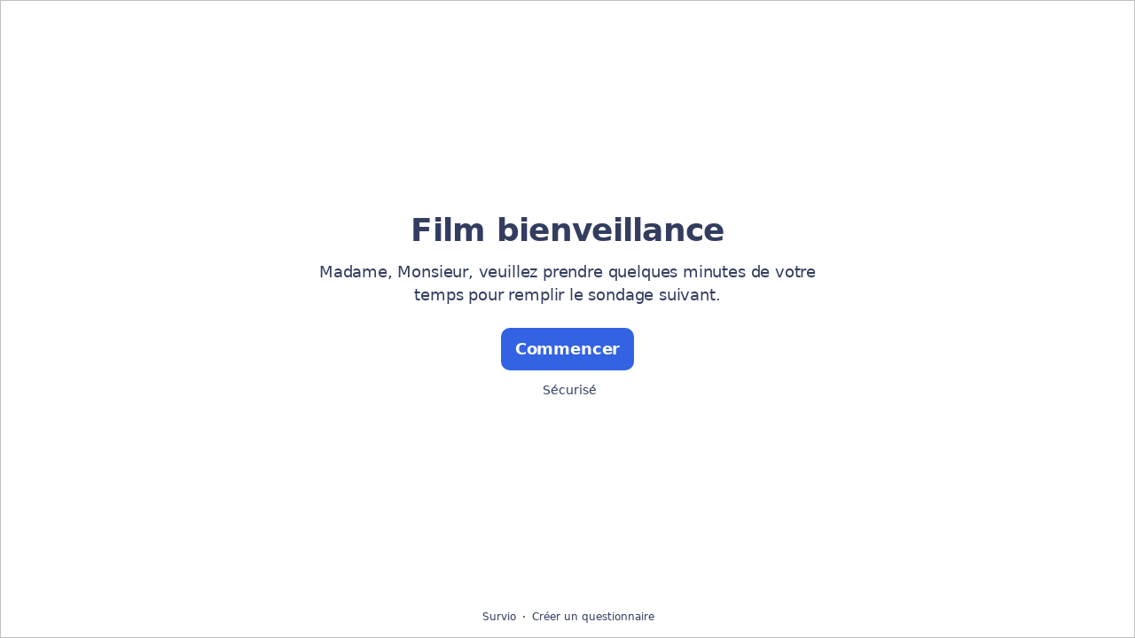

--- FILE ---
content_type: text/html; charset=utf-8
request_url: https://www.survio.com/survey/d/K0F9X4G4U4A6S3I4H
body_size: 109878
content:
<!DOCTYPE html><html lang="fr"><head><meta charSet="utf-8"/><meta name="viewport" content="width=device-width"/><title>Film bienveillance  | Survio®</title><link rel="icon" type="image/png" sizes="32x32" href="https://cdn.survio.com/response-collection/images/favicon-32x32.png"/><link rel="icon" type="image/png" sizes="16x16" href="https://cdn.survio.com/response-collection/images/favicon-16x16.png"/><link rel="apple-touch-icon" sizes="180x180" href="https://cdn.survio.com/response-collection/images/apple-touch-icon.png"/><link rel="mask-icon" href="https://cdn.survio.com/response-collection/images/safari-pinned-tab.svg" color="#5bbad5"/><meta content="Film bienveillance  | Survio®" name="title"/><meta content="telephone=no" name="format-detection"/><meta content="all: Survio® - www.survio.com" name="author"/><meta content="notranslate" name="google"/><meta content="Remplissez le questionnaire Film bienveillance  créé dans Survio. Un outil en ligne pour créer des sondages, recueillir les réponses et analyser les résultats." name="description"/><meta name="robots" content="index, follow, NOODP, max-snippet:-1, max-image-preview:large, max-video-preview:-1"/><meta property="og:title" content="Survio® | Film bienveillance "/><meta property="og:site_name" content="Survio®"/><meta property="og:url" content="https://www.survio.com/survey/d/K0F9X4G4U4A6S3I4H"/><meta property="og:description" content="Madame, Monsieur, veuillez prendre quelques minutes de votre temps pour remplir le sondage suivant."/><meta property="og:image" content="https://cdn.survio.com/s2018/img/facebook.png?watermark=1&amp;view=social"/><meta property="og:locale" content="fr"/><meta property="og:type" content="website"/><link rel="preconnect" href="https://cdn.survio.com" crossorigin=""/><link rel="dns-prefetch" href="https://cdn.survio.com"/><link href="https://www.survio.com/survey/d/K0F9X4G4U4A6S3I4H" rel="canonical"/><link href="https://www.survio.com/survey/d/K0F9X4G4U4A6S3I4H" hrefLang="fr" rel="alternate"/><link href="https://www.survio.com/survey/d/K0F9X4G4U4A6S3I4H" hrefLang="x-default" rel="alternate"/><meta name="next-head-count" content="25"/><link rel="preload" href="https://cdn.survio.com/response-collection/_next/static/media/e4af272ccee01ff0-s.p.woff2" as="font" type="font/woff2" crossorigin="anonymous" data-next-font="size-adjust"/><link rel="preload" href="https://cdn.survio.com/response-collection/_next/static/css/a8a04c182dc4f4d6.css" as="style"/><link rel="stylesheet" href="https://cdn.survio.com/response-collection/_next/static/css/a8a04c182dc4f4d6.css" data-n-g=""/><noscript data-n-css=""></noscript><script defer="" nomodule="" src="https://cdn.survio.com/response-collection/_next/static/chunks/polyfills-42372ed130431b0a.js"></script><script src="https://cdn.survio.com/response-collection/_next/static/chunks/webpack-7c206bdb1ccbe4a9.js" defer=""></script><script src="https://cdn.survio.com/response-collection/_next/static/chunks/framework-b3c303a28f6b1b41.js" defer=""></script><script src="https://cdn.survio.com/response-collection/_next/static/chunks/main-4a79d54b2984b774.js" defer=""></script><script src="https://cdn.survio.com/response-collection/_next/static/chunks/pages/_app-908f82203b2b6e68.js" defer=""></script><script src="https://cdn.survio.com/response-collection/_next/static/chunks/9a20ca01-fc98a3472c3b64de.js" defer=""></script><script src="https://cdn.survio.com/response-collection/_next/static/chunks/e893f787-4cab797428d3edf7.js" defer=""></script><script src="https://cdn.survio.com/response-collection/_next/static/chunks/7413e8b9-8a9819a98b9908c2.js" defer=""></script><script src="https://cdn.survio.com/response-collection/_next/static/chunks/460-4e1bfbc041d757f1.js" defer=""></script><script src="https://cdn.survio.com/response-collection/_next/static/chunks/pages/%5B...id%5D-4a780554c79f28f5.js" defer=""></script><script src="https://cdn.survio.com/response-collection/_next/static/2LmdyrJbpIi_LAXCTxAyR/_buildManifest.js" defer=""></script><script src="https://cdn.survio.com/response-collection/_next/static/2LmdyrJbpIi_LAXCTxAyR/_ssgManifest.js" defer=""></script></head><body><div id="__next"><div class="__variable_acdfb8"><div style="position:fixed;font-size:1px">.</div><div class="animate-fade-down"><style data-emotion="css-global 18nivws">*{box-sizing:border-box;}body{display:block!important;margin:0;overflow-y:hidden;height:100dvh;border:none;}.animate-fade-down{height:100vh;height:100dvh;}.email-nowrap,.lingua-nowrap{white-space:nowrap;}</style><style data-emotion="css f8qqsr">.css-f8qqsr{overflow:hidden;}.css-f8qqsr:after{position:absolute;width:0;height:0;overflow:hidden;z-index:-1;content:url(https://cdn.survio.com/s2018/background/v3-default-1-orig.jpeg);}</style><form novalidate="" class="css-f8qqsr e2yawtj3"><style data-emotion="css 14rjekh">.css-14rjekh{height:100vh;height:100dvh;display:-webkit-box;display:-webkit-flex;display:-ms-flexbox;display:flex;width:100vw;-webkit-transition:margin ease-in-out;transition:margin ease-in-out;will-change:margin;}</style><div class="css-14rjekh e2yawtj4"><style data-emotion="css 1xmalma">.css-1xmalma{height:100vh;width:100vw;height:100dvh;-webkit-flex:1 0 auto;-ms-flex:1 0 auto;flex:1 0 auto;display:-webkit-box;display:-webkit-flex;display:-ms-flexbox;display:flex;-webkit-align-items:center;-webkit-box-align:center;-ms-flex-align:center;align-items:center;-webkit-flex-direction:column;-ms-flex-direction:column;flex-direction:column;overflow:auto;-webkit-box-pack:center;-ms-flex-pack:center;-webkit-justify-content:center;justify-content:center;background:transparent;position:relative;}.css-1xmalma .scrollbar-view{overflow-x:hidden!important;overflow-y:scroll!important;margin-bottom:0!important;display:-webkit-box;display:-webkit-flex;display:-ms-flexbox;display:flex;-webkit-flex-direction:column;-ms-flex-direction:column;flex-direction:column;scrollbar-gutter:stable;}.css-1xmalma .scrollbar-view .side-image{width:100%;height:30%;-webkit-flex:0 0 auto;-ms-flex:0 0 auto;flex:0 0 auto;}.css-1xmalma .scrollbar-view:has(.opened){overflow:hidden!important;}@media (min-width:852px){.css-1xmalma .scrollbar-view{-webkit-flex-direction:row-reverse;-ms-flex-direction:row-reverse;flex-direction:row-reverse;}.css-1xmalma .scrollbar-view .side-image{height:100%;-webkit-flex:0 0 50%;-ms-flex:0 0 50%;flex:0 0 50%;position:-webkit-sticky;position:sticky;top:0;z-index:-200;}.css-1xmalma .ey7xg3w2{position:absolute;}}</style><section id="welcome" data-testid="survey_page" class="css-1xmalma e1o444ku0"><div style="position:relative;overflow:hidden;width:100%;height:100%"><div style="position:absolute;top:0;left:0;right:0;bottom:0;overflow:hidden;-webkit-overflow-scrolling:touch;margin-right:0;margin-bottom:0" class="scrollbar-view"><style data-emotion="css 2pgpil">.css-2pgpil{display:-webkit-box;display:-webkit-flex;display:-ms-flexbox;display:flex;-webkit-flex:1 0 auto;-ms-flex:1 0 auto;flex:1 0 auto;-webkit-flex-direction:column;-ms-flex-direction:column;flex-direction:column;-webkit-box-pack:center;-ms-flex-pack:center;-webkit-justify-content:center;justify-content:center;width:100%;margin:0 auto;overflow:visible;padding-bottom:0!important;max-width:100%;min-height:-webkit-fit-content;min-height:-moz-fit-content;min-height:fit-content;padding:96px 20px 156px;}.css-2pgpil >span{margin-bottom:32px!important;}.css-2pgpil.isWpOrThx{-webkit-align-items:center;-webkit-box-align:center;-ms-flex-align:center;align-items:center;}.css-2pgpil.isWp{padding-bottom:0;}.css-2pgpil.isThx{padding-bottom:0;}.css-2pgpil.freeThx{padding:0;}.css-2pgpil .title-thanks-welcome{white-space:pre-line;color:#333d60;margin:12px 0;text-align:center;overflow-wrap:anywhere;}.css-2pgpil .first{margin-top:auto;}.css-2pgpil .last{margin-bottom:auto!important;}.css-2pgpil .content-thanks-welcome{margin-bottom:24px;color:#333d60;text-align:center;width:100%;}.css-2pgpil .content-thanks-welcome p{margin-block-start:0;margin-block-end:8px;}.css-2pgpil .content-thanks-welcome p:last-child{margin-bottom:0;}.css-2pgpil .content-thanks-welcome img{max-width:100%;}.css-2pgpil .content-thanks-welcome a{color:#3363e2;-webkit-text-decoration:none;text-decoration:none;display:-webkit-inline-box;display:-webkit-inline-flex;display:-ms-inline-flexbox;display:inline-flex;-webkit-align-items:center;-webkit-box-align:center;-ms-flex-align:center;align-items:center;}.css-2pgpil .content-thanks-welcome a .withMarginLeft2{margin-left:2px;}.css-2pgpil .startButton{margin:0 0 12px;}.css-2pgpil.isWp{padding:72px 20px 156px;}.css-2pgpil.isThx{padding:96px 20px 72px;}@media (min-width:576px){.css-2pgpil{padding:104px 32px 156px;}.css-2pgpil.isWp{padding:72px 32px 156px;}}@media (min-width:680px){.css-2pgpil.isWp{max-width:616px;padding:72px 0 156px;}.css-2pgpil.isThx{max-width:616px;padding:104px 0 156px;}}@media (min-width:852px){.css-2pgpil{-webkit-box-pack:center;-ms-flex-pack:center;-webkit-justify-content:center;justify-content:center;height:-webkit-fit-content;height:-moz-fit-content;height:fit-content;min-height:100%;-webkit-flex:1 0 50%;-ms-flex:1 0 50%;flex:1 0 50%;max-width:788px;padding:112px 0 156px;}.css-2pgpil.isWp{max-width:616px;padding:40px 0 0;}.css-2pgpil.isThx{max-width:616px;padding:112px 0 112px;}.css-2pgpil .first{margin-top:auto;}}@media (min-width:1152px){.css-2pgpil{-webkit-box-pack:center;-ms-flex-pack:center;-webkit-justify-content:center;justify-content:center;padding:112px 0 156px;}.css-2pgpil.isWp{padding:40px 0 0;}.css-2pgpil.isThx{padding:112px 0 112px;}}@media (min-width:1360px){.css-2pgpil{-webkit-box-pack:center;-ms-flex-pack:center;-webkit-justify-content:center;justify-content:center;padding:112px 0 156px;}.css-2pgpil.isWp{max-width:616px;padding:40px 0 0;}.css-2pgpil.isThx{max-width:616px;padding:112px 0 112px;}}@media (min-width:1704px){.css-2pgpil{-webkit-box-pack:center;-ms-flex-pack:center;-webkit-justify-content:center;justify-content:center;max-width:788px;padding-left:0;padding-right:0;}.css-2pgpil.isWp,.css-2pgpil.isThx{max-width:616px;}}</style><div class="isWpOrThx isWp css-2pgpil e2yawtj0"><style data-emotion="css kymyjx">.css-kymyjx{max-width:100%;font-family:var(--font-inter, Inter, system-ui, sans-serif);font-style:normal;font-weight:700;font-size:36px;line-height:44px;letter-spacing:-0.02em;}</style><h1 class="first title-thanks-welcome css-kymyjx epswmnl0" data-testid="welcome_page_title">Film bienveillance </h1><style data-emotion="css 6hh812">.css-6hh812{max-width:100%;font-family:var(--font-inter, Inter, system-ui, sans-serif);font-style:normal;font-weight:400;font-size:18px;line-height:26px;letter-spacing:-0.01em;}</style><div class="content-thanks-welcome css-6hh812 epswmnl0" data-testid="welcome_page_text"><span><p style="text-align: center;">Madame, Monsieur, veuillez prendre quelques minutes de votre temps pour remplir le sondage suivant.</p></span></div><style data-emotion="css 954wki">.css-954wki{margin-bottom:12px;width:100%;}@media (min-width: 576px){.css-954wki{width:unset;}}</style><style data-emotion="css 40fxww">.css-40fxww{font-family:var(--font-inter, Inter, system-ui, sans-serif);font-style:normal;font-weight:700;font-size:18px;line-height:26px;letter-spacing:-0.01em;background:#3363e2;padding:11px 16px;color:#ffffff;cursor:pointer;margin-bottom:12px;width:100%;}.css-40fxww:hover:not([disabled]),.css-40fxww:focus:not([disabled]){background:#4274f8;}.css-40fxww .eibohfg0{color:#ffffff;opacity:1;}@media (min-width: 576px){.css-40fxww{width:unset;}}</style><style data-emotion="css ouf1r8">.css-ouf1r8{padding:0;border:none;outline:none;background:transparent;display:-webkit-inline-box;display:-webkit-inline-flex;display:-ms-inline-flexbox;display:inline-flex;-webkit-align-items:center;-webkit-box-align:center;-ms-flex-align:center;align-items:center;-webkit-box-pack:center;-ms-flex-pack:center;-webkit-justify-content:center;justify-content:center;border-radius:10px;min-width:128px;color:#000000;cursor:pointer;margin:0;font-family:var(--font-inter, Inter, system-ui, sans-serif);font-style:normal;font-weight:700;font-size:18px;line-height:26px;letter-spacing:-0.01em;background:#3363e2;padding:11px 16px;color:#ffffff;cursor:pointer;margin-bottom:12px;width:100%;}.css-ouf1r8 .eibohfg0{color:#000000;}.css-ouf1r8:hover:not([disabled]),.css-ouf1r8:focus:not([disabled]){background:#4274f8;}.css-ouf1r8 .eibohfg0{color:#ffffff;opacity:1;}@media (min-width: 576px){.css-ouf1r8{width:unset;}}</style><button size="48" data-testid="welcome_page_start_button" class="es47o00 e18r4fh0 css-ouf1r8 e6otpj90" type="button">Commencer</button><style data-emotion="css qsivxo">.css-qsivxo{display:-webkit-box;display:-webkit-flex;display:-ms-flexbox;display:flex;-webkit-align-items:center;-webkit-box-align:center;-ms-flex-align:center;align-items:center;margin-bottom:auto;color:#333d60;}.css-qsivxo i{margin-right:4px;color:#333d60;}</style><div class="css-qsivxo e1l8j7oc0"><style data-emotion="css 98gmbp">.css-98gmbp{line-height:1;display:-webkit-inline-box;display:-webkit-inline-flex;display:-ms-inline-flexbox;display:inline-flex;-webkit-box-pack:center;-ms-flex-pack:center;-webkit-justify-content:center;justify-content:center;-webkit-align-items:center;-webkit-box-align:center;-ms-flex-align:center;align-items:center;color:#000000;font-size:24px;}.css-98gmbp:before{margin:0;font-size:inherit;}</style><i name="secured-24" color="#000000" data-testid="ui-icon" class="survey-icon-secured-24 css-98gmbp eibohfg0"></i><style data-emotion="css 1kfalzu">.css-1kfalzu{max-width:100%;font-family:var(--font-inter, Inter, system-ui, sans-serif);font-style:normal;font-weight:400;font-size:14px;line-height:20px;letter-spacing:normal;}</style><div class="css-1kfalzu epswmnl0">Sécurisé</div></div><style data-emotion="css 1360d3q">.css-1360d3q{display:-webkit-box;display:-webkit-flex;display:-ms-flexbox;display:flex;-webkit-align-items:center;-webkit-box-align:center;-ms-flex-align:center;align-items:center;color:#333d60;opacity:100%;-webkit-box-pack:center;-ms-flex-pack:center;-webkit-justify-content:center;justify-content:center;padding-top:40px;z-index:2;padding-bottom:16px;}.css-1360d3q i{color:#333d60;margin-right:2px;}.css-1360d3q a{-webkit-text-decoration:none;text-decoration:none;color:#333d60;pointer-events:auto;}</style><div data-testid="welcome_page_footer" class="css-1360d3q epxk1wd2"><style data-emotion="css 1upt6yf">.css-1upt6yf{max-width:100%;font-family:var(--font-inter, Inter, system-ui, sans-serif);font-style:normal;font-weight:400;font-size:12px;line-height:16px;letter-spacing:normal;}</style><div class="css-1upt6yf epswmnl0"><a href="https://www.survio.com/?utm_source=frontend&amp;utm_campaign=footer&amp;utm_medium=logo&amp;utm_term=v4&amp;si=K0F9X4G4U4A6S3I4H" target="_blank"><div style="display:flex;align-items:center" class="css-1upt6yf epswmnl0"><style data-emotion="css 146viyf">.css-146viyf{line-height:1;display:-webkit-inline-box;display:-webkit-inline-flex;display:-ms-inline-flexbox;display:inline-flex;-webkit-box-pack:center;-ms-flex-pack:center;-webkit-justify-content:center;justify-content:center;-webkit-align-items:center;-webkit-box-align:center;-ms-flex-align:center;align-items:center;color:#000000;font-size:16px;}.css-146viyf:before{margin:0;font-size:inherit;}</style><i name="logo-symbol-thin-16" color="#000000" data-testid="ui-icon" class="survey-icon-logo-symbol-thin-16 css-146viyf eibohfg0"></i>Survio</div></a></div><style data-emotion="css za3khs">.css-za3khs{margin:0 8px;width:2px;height:2px;border-radius:50%;background:#333d60;}</style><div class="css-za3khs epxk1wd3"></div><div class="css-1upt6yf epswmnl0"><a href="https://www.survio.com/?utm_source=frontend&amp;utm_campaign=footer&amp;utm_medium=link&amp;utm_term=v4&amp;si=K0F9X4G4U4A6S3I4H" target="_blank"><div style="display:flex;align-items:center" class="css-1upt6yf epswmnl0">Créer un questionnaire</div></a></div></div></div></div><div style="position:absolute;height:6px;display:none;right:2px;bottom:2px;left:2px;border-radius:3px"><div style="position:relative;display:block;height:100%;cursor:pointer;border-radius:inherit;background-color:rgba(0,0,0,.2)"></div></div><div style="position:absolute;width:6px;display:none;right:2px;bottom:2px;top:2px;border-radius:3px"><div style="position:relative;display:block;width:100%;cursor:pointer;border-radius:inherit;background-color:rgba(0,0,0,.2)"></div></div></div><style data-emotion="css bcqc0r">.css-bcqc0r{position:absolute;top:0;right:0;bottom:0;width:100%;height:100%;width:100%;border-radius:0;z-index:-10;}@media (max-width:852px){.css-bcqc0r{width:100%;height:100%;}}</style><div class="survey-overlay css-bcqc0r e2yawtj5"></div><style data-emotion="css f7j2lq">.css-f7j2lq{position:absolute;top:0;left:0;width:100%;height:100%;background-color:#ffffff;z-index:-1000;}</style><div class="css-f7j2lq e2yawtj7"></div><style data-emotion="css zdoiv7">.css-zdoiv7{object-fit:cover;z-index:-200;position:absolute;top:0;left:0;width:100%;height:100%;background:url("https://cdn.survio.com/s2018/background/v3-default-1-orig.jpeg?watermark=0&view=desktop") no-repeat center center/cover;}</style><img class="css-zdoiv7 e2yawtj8"/></section><section id="page0" data-testid="survey_page" class="css-1xmalma e1o444ku0"><div style="position:relative;overflow:hidden;width:100%;height:100%"><div style="position:absolute;top:0;left:0;right:0;bottom:0;overflow:hidden;-webkit-overflow-scrolling:touch;margin-right:0;margin-bottom:0" class="scrollbar-view"><style data-emotion="css hv40io">.css-hv40io{display:-webkit-box;display:-webkit-flex;display:-ms-flexbox;display:flex;-webkit-flex:1 0 auto;-ms-flex:1 0 auto;flex:1 0 auto;-webkit-flex-direction:column;-ms-flex-direction:column;flex-direction:column;-webkit-box-pack:center;-ms-flex-pack:center;-webkit-justify-content:center;justify-content:center;width:100%;margin:0 auto;overflow:visible;max-width:100%;min-height:-webkit-fit-content;min-height:-moz-fit-content;min-height:fit-content;padding:96px 20px 156px;}.css-hv40io >span{margin-bottom:32px!important;}.css-hv40io.isWpOrThx{-webkit-align-items:center;-webkit-box-align:center;-ms-flex-align:center;align-items:center;}.css-hv40io.isWp{padding-bottom:0;}.css-hv40io.isThx{padding-bottom:0;}.css-hv40io.freeThx{padding:0;}.css-hv40io .title-thanks-welcome{white-space:pre-line;color:#333d60;margin:12px 0;text-align:center;overflow-wrap:anywhere;}.css-hv40io .first{margin-top:auto;}.css-hv40io .last{margin-bottom:auto!important;}.css-hv40io .content-thanks-welcome{margin-bottom:24px;color:#333d60;text-align:center;width:100%;}.css-hv40io .content-thanks-welcome p{margin-block-start:0;margin-block-end:8px;}.css-hv40io .content-thanks-welcome p:last-child{margin-bottom:0;}.css-hv40io .content-thanks-welcome img{max-width:100%;}.css-hv40io .content-thanks-welcome a{color:#3363e2;-webkit-text-decoration:none;text-decoration:none;display:-webkit-inline-box;display:-webkit-inline-flex;display:-ms-inline-flexbox;display:inline-flex;-webkit-align-items:center;-webkit-box-align:center;-ms-flex-align:center;align-items:center;}.css-hv40io .content-thanks-welcome a .withMarginLeft2{margin-left:2px;}.css-hv40io .startButton{margin:0 0 12px;}.css-hv40io.isWp{padding:72px 20px 156px;}.css-hv40io.isThx{padding:96px 20px 72px;}@media (min-width:576px){.css-hv40io{padding:104px 32px 156px;}.css-hv40io.isWp{padding:72px 32px 156px;}}@media (min-width:680px){.css-hv40io.isWp{max-width:616px;padding:72px 0 156px;}.css-hv40io.isThx{max-width:616px;padding:104px 0 156px;}}@media (min-width:852px){.css-hv40io{-webkit-box-pack:center;-ms-flex-pack:center;-webkit-justify-content:center;justify-content:center;height:-webkit-fit-content;height:-moz-fit-content;height:fit-content;min-height:100%;-webkit-flex:1 0 50%;-ms-flex:1 0 50%;flex:1 0 50%;max-width:788px;padding:112px 0 156px;}.css-hv40io.isWp{max-width:616px;padding:40px 0 0;}.css-hv40io.isThx{max-width:616px;padding:112px 0 112px;}.css-hv40io .first{margin-top:auto;}}@media (min-width:1152px){.css-hv40io{-webkit-box-pack:center;-ms-flex-pack:center;-webkit-justify-content:center;justify-content:center;padding:112px 0 156px;}.css-hv40io.isWp{padding:40px 0 0;}.css-hv40io.isThx{padding:112px 0 112px;}}@media (min-width:1360px){.css-hv40io{-webkit-box-pack:center;-ms-flex-pack:center;-webkit-justify-content:center;justify-content:center;padding:112px 0 156px;}.css-hv40io.isWp{max-width:616px;padding:40px 0 0;}.css-hv40io.isThx{max-width:616px;padding:112px 0 112px;}}@media (min-width:1704px){.css-hv40io{-webkit-box-pack:center;-ms-flex-pack:center;-webkit-justify-content:center;justify-content:center;max-width:788px;padding-left:0;padding-right:0;}.css-hv40io.isWp,.css-hv40io.isThx{max-width:616px;}}</style><div class="css-hv40io e2yawtj0"><div class="questions"><style data-emotion="css bk1hgx">.css-bk1hgx{display:-webkit-box;display:-webkit-flex;display:-ms-flexbox;display:flex;-webkit-flex-direction:column;-ms-flex-direction:column;flex-direction:column;-webkit-align-items:center;-webkit-box-align:center;-ms-flex-align:center;align-items:center;width:100%;}.css-bk1hgx .title{text-align:left;width:100%;color:#333d60;margin:12px 0;}.css-bk1hgx .titleBuilder{color:inherit;font-family:var(--font-inter, Inter, system-ui, sans-serif);font-style:normal;font-weight:700;font-size:24px;line-height:30px;letter-spacing:-0.01em;}.css-bk1hgx .privacy-btn-header{position:absolute;top:32px;right:20px;display:-webkit-inline-box;display:-webkit-inline-flex;display:-ms-inline-flexbox;display:inline-flex;}@media (min-width: 576px){.css-bk1hgx .privacy-btn-header{display:-webkit-inline-box;display:-webkit-inline-flex;display:-ms-inline-flexbox;display:inline-flex;}}@media (min-width: 852px){.css-bk1hgx .privacy-btn-header{display:none;}}@media (min-width:576px){.css-bk1hgx .privacy-btn-header{top:32px;right:32px;}}@media (min-width:852px){.css-bk1hgx .privacy-btn-header{display:none;}}</style><div class="css-bk1hgx ey7xg3w0"><style data-emotion="css 1fuopu2">.css-1fuopu2{max-width:100%;font-family:var(--font-inter, Inter, system-ui, sans-serif);font-style:normal;font-weight:700;font-size:24px;line-height:30px;letter-spacing:-0.01em;}</style><div class="title css-1fuopu2 epswmnl0" data-testid="page_title"></div><style data-emotion="css hsiv2m">.css-hsiv2m{display:-webkit-inline-box;display:-webkit-inline-flex;display:-ms-inline-flexbox;display:inline-flex;}</style><div style="width:auto" class="privacy-btn-header menu-child-wrapper closedMenu css-hsiv2m eur65kp6"><span><style data-emotion="css 1d1zbh">.css-1d1zbh .desktop-btn{display:none;}@media (min-width: 576px){.css-1d1zbh .desktop-btn{display:none;}}@media (min-width: 852px){.css-1d1zbh .desktop-btn{display:-webkit-inline-box;display:-webkit-inline-flex;display:-ms-inline-flexbox;display:inline-flex;}}.css-1d1zbh .mobile-btn{display:-webkit-inline-box;display:-webkit-inline-flex;display:-ms-inline-flexbox;display:inline-flex;}@media (min-width: 576px){.css-1d1zbh .mobile-btn{display:-webkit-inline-box;display:-webkit-inline-flex;display:-ms-inline-flexbox;display:inline-flex;}}@media (min-width: 852px){.css-1d1zbh .mobile-btn{display:none;}}</style><div class="css-1d1zbh ef51ncz2"><style data-emotion="css 1x7eqdn">.css-1x7eqdn{padding:6px;border-radius:50%;background:#ffffff;padding:5px;border-radius:10px;}.css-1x7eqdn:hover{background:#ebebeb;}.css-1x7eqdn i{color:#000000;}</style><style data-emotion="css 1lp971b">.css-1lp971b{font-family:var(--font-inter, Inter, system-ui, sans-serif);font-style:normal;font-weight:700;font-size:14px;line-height:20px;letter-spacing:normal;background:transparent;padding:10px 16px;padding:8px;padding:6px;border-radius:50%;background:#ffffff;padding:5px;border-radius:10px;}.css-1lp971b:hover,.css-1lp971b:focus{background:#ebebeb;}.css-1lp971b .eibohfg0{opacity:1;}.css-1lp971b:hover{background:#ebebeb;}.css-1lp971b i{color:#000000;}</style><style data-emotion="css bnm42m">.css-bnm42m{padding:0;border:none;outline:none;background:transparent;display:-webkit-inline-box;display:-webkit-inline-flex;display:-ms-inline-flexbox;display:inline-flex;-webkit-align-items:center;-webkit-box-align:center;-ms-flex-align:center;align-items:center;-webkit-box-pack:center;-ms-flex-pack:center;-webkit-justify-content:center;justify-content:center;border-radius:12px;min-width:unset;color:#000000;cursor:pointer;margin:0;font-family:var(--font-inter, Inter, system-ui, sans-serif);font-style:normal;font-weight:700;font-size:14px;line-height:20px;letter-spacing:normal;background:transparent;padding:10px 16px;padding:8px;padding:6px;border-radius:50%;background:#ffffff;padding:5px;border-radius:10px;}.css-bnm42m .eibohfg0{color:#000000;}.css-bnm42m:hover,.css-bnm42m:focus{background:#ebebeb;}.css-bnm42m .eibohfg0{opacity:1;}.css-bnm42m:hover{background:#ebebeb;}.css-bnm42m i{color:#000000;}</style><button class="desktop-btn ef51ncz1 e1mjobsv0 css-bnm42m e6otpj90" size="40" type="button"><i name="more-24" color="#000000" data-testid="ui-icon" class="survey-icon-more-24 css-98gmbp eibohfg0"></i></button><style data-emotion="css daxtx">.css-daxtx{padding:6px;border-radius:50%;background:#ffffff;}.css-daxtx:hover{background:#ebebeb;}.css-daxtx i{color:#000000;}</style><style data-emotion="css 10yfsfg">.css-10yfsfg{font-family:var(--font-inter, Inter, system-ui, sans-serif);font-style:normal;font-weight:700;font-size:14px;line-height:20px;letter-spacing:normal;background:transparent;padding:10px 16px;padding:8px;padding:6px;border-radius:50%;background:#ffffff;}.css-10yfsfg:hover,.css-10yfsfg:focus{background:#ebebeb;}.css-10yfsfg .eibohfg0{opacity:1;}.css-10yfsfg:hover{background:#ebebeb;}.css-10yfsfg i{color:#000000;}</style><style data-emotion="css w5q96u">.css-w5q96u{padding:0;border:none;outline:none;background:transparent;display:-webkit-inline-box;display:-webkit-inline-flex;display:-ms-inline-flexbox;display:inline-flex;-webkit-align-items:center;-webkit-box-align:center;-ms-flex-align:center;align-items:center;-webkit-box-pack:center;-ms-flex-pack:center;-webkit-justify-content:center;justify-content:center;border-radius:12px;min-width:unset;color:#000000;cursor:pointer;margin:0;font-family:var(--font-inter, Inter, system-ui, sans-serif);font-style:normal;font-weight:700;font-size:14px;line-height:20px;letter-spacing:normal;background:transparent;padding:10px 16px;padding:8px;padding:6px;border-radius:50%;background:#ffffff;}.css-w5q96u .eibohfg0{color:#000000;}.css-w5q96u:hover,.css-w5q96u:focus{background:#ebebeb;}.css-w5q96u .eibohfg0{opacity:1;}.css-w5q96u:hover{background:#ebebeb;}.css-w5q96u i{color:#000000;}</style><button class="mobile-btn ef51ncz0 e1mjobsv0 css-w5q96u e6otpj90" size="40" type="button"><i name="more-16" color="#000000" data-testid="ui-icon" class="survey-icon-more-16 css-146viyf eibohfg0"></i></button></div></span></div></div><style data-emotion="css q4wbhy">.css-q4wbhy{display:-webkit-box;display:-webkit-flex;display:-ms-flexbox;display:flex;-webkit-flex-direction:column;-ms-flex-direction:column;flex-direction:column;width:100%;position:relative;text-align:left;padding-top:0;padding-bottom:40px;max-width:100%;}@media (min-width:852px){.css-q4wbhy{padding-top:32px;}}@media (min-width: 576px){.css-q4wbhy{max-width:788px;}}.css-q4wbhy:last-of-type{margin-bottom:40px;padding-bottom:0;}.css-q4wbhy .youtube{margin-top:8px;width:100%;border-radius:8px;height:auto;max-width:512px;aspect-ratio:16/9;}.css-q4wbhy .questionWrapper{display:-webkit-box;display:-webkit-flex;display:-ms-flexbox;display:flex;-webkit-flex-direction:column;-ms-flex-direction:column;flex-direction:column;-webkit-align-items:flex-start;-webkit-box-align:flex-start;-ms-flex-align:flex-start;align-items:flex-start;}.css-q4wbhy .questionWrapper.fullWidth{width:100%;}.css-q4wbhy .textQuestionWrapper{width:100%;}</style><div id="77620595" type="ChoiceQuestion" class="css-q4wbhy e11210xx0"><style data-emotion="css s2l6bv">.css-s2l6bv{font-family:var(--font-inter, Inter, system-ui, sans-serif);font-style:normal;font-weight:700;font-size:16px;line-height:24px;letter-spacing:-0.01em;color:#3363e2;margin-bottom:12px;}</style><div class="css-s2l6bv e11210xx1">1</div><style data-emotion="css 1ssxtiy">.css-1ssxtiy{font-family:var(--font-inter, Inter, system-ui, sans-serif);font-style:normal;font-weight:400;font-size:24px;line-height:30px;letter-spacing:-0.01em;color:#333d60;max-width:788px;overflow-wrap:anywhere;white-space:pre-wrap;}.css-1ssxtiy:after{content:'*';font-family:var(--font-inter, Inter, system-ui, sans-serif);font-style:normal;font-weight:400;font-size:24px;line-height:30px;letter-spacing:-0.01em;color:#3363e2;margin-left:2px;display:inline-block;width:30px;margin-right:-30px;}</style><h2 required="" data-testid="question_title" class="css-1ssxtiy e11210xx2">Film bienveillance</h2><style data-emotion="css 2l0zvq">.css-2l0zvq{font-family:var(--font-inter, Inter, system-ui, sans-serif);font-style:normal;font-weight:400;font-size:16px;line-height:24px;letter-spacing:-0.01em;color:#333d60;opacity:0.6;margin-top:8px;overflow-wrap:anywhere;white-space:pre-wrap;}</style><div data-testid="question_description" class="css-2l0zvq e11210xx3">Choisissez une ou plusieurs réponses</div><style data-emotion="css fgvvrv">.css-fgvvrv{margin-top:24px;margin-left:auto;}</style><div height="24" width="auto" class="css-fgvvrv e6s5az0"></div><div class="questionWrapper"><style data-emotion="css h6bwto">.css-h6bwto{display:-webkit-box;display:-webkit-flex;display:-ms-flexbox;display:flex;-webkit-flex-direction:column;-ms-flex-direction:column;flex-direction:column;position:relative;text-align:left;width:100%;}</style><div class="css-h6bwto e19ilzxz0"><style data-emotion="css 1u5ddbk">.css-1u5ddbk{display:-webkit-box;display:-webkit-flex;display:-ms-flexbox;display:flex;}</style><div class="css-1u5ddbk e19ilzxz2"><style data-emotion="css 1r4avmn">.css-1r4avmn{display:grid;grid-gap:8px;row-gap:4px;grid-template-columns:1fr;width:100%;-webkit-align-items:flex-start;-webkit-box-align:flex-start;-ms-flex-align:flex-start;align-items:flex-start;}@media (min-width:576px){.css-1r4avmn{grid-template-columns:1fr;width:auto;}}@media (min-width:852px){.css-1r4avmn{grid-template-columns:1fr;}}@media (min-width:1068px){.css-1r4avmn{grid-template-columns:1fr;}}</style><div class="css-1r4avmn e19ilzxz1"><style data-emotion="css 6005dm">.css-6005dm{display:-webkit-box;display:-webkit-flex;display:-ms-flexbox;display:flex;font-family:var(--font-inter, Inter, system-ui, sans-serif);font-style:normal;font-weight:400;font-size:16px;line-height:24px;letter-spacing:-0.01em;overflow:visible;min-width:0;width:100%;overflow-wrap:anywhere;display:-webkit-box;display:-webkit-flex;display:-ms-flexbox;display:flex;font-family:var(--font-inter, Inter, system-ui, sans-serif);font-style:normal;font-weight:400;font-size:16px;line-height:24px;letter-spacing:-0.01em;overflow:visible;height:100%;}@media (min-width: 576px){.css-6005dm{min-width:240px;}}.css-6005dm >input{position:absolute;opacity:0;display:none;cursor:pointer;}.css-6005dm >input:checked+div{background:#3363e2;color:#ffffff;-webkit-animation:clickChoice 200ms ease-in-out;animation:clickChoice 200ms ease-in-out;}.css-6005dm >input:checked+div .checkmark{border:1px solid rgba(0,0,0,0.1);background:#ffffff;opacity:1;-webkit-transition:all 200ms ease-out;transition:all 200ms ease-out;}.css-6005dm >input:checked+div textarea{color:#ffffff;}.css-6005dm >input:checked+div .emoji-not-hover,.css-6005dm >input:checked+div .emoji-hover{color:#ffffff;}.css-6005dm >input:checked+div .checkmark{height:18px;width:18px;border-radius:5px;}</style><label class="css-6005dm e46p7u80"><input id="choice_input_id_77620595_207594348" type="checkbox" name="77620595" data-testid="question_choice" value="207594348"/><style data-emotion="css 1lo9inl">.css-1lo9inl{border-radius:10px;padding:12px 14px 12px 12px;text-align:left;background:#ffffff;cursor:pointer;display:-webkit-box;display:-webkit-flex;display:-ms-flexbox;display:flex;-webkit-align-items:center;-webkit-box-align:center;-ms-flex-align:center;align-items:center;color:#000000;width:100%;position:relative;}.css-1lo9inl:hover{background:#ebebeb;}.css-1lo9inl .children{display:-webkit-box;display:-webkit-flex;display:-ms-flexbox;display:flex;-webkit-flex:1 1 0;-ms-flex:1 1 0;flex:1 1 0;margin-right:32px;-webkit-align-self:flex-start;-ms-flex-item-align:flex-start;align-self:flex-start;-webkit-align-items:flex-start;-webkit-box-align:flex-start;-ms-flex-align:flex-start;align-items:flex-start;}</style><div class="css-1lo9inl e1niozq32"><div class="children"><style data-emotion="css evqpx2">.css-evqpx2{position:relative;height:18px;width:18px;min-width:18px;border:1px solid #00000080;margin:3px;box-sizing:border-box;-webkit-transition:border-color 200ms ease-out;transition:border-color 200ms ease-out;-webkit-align-self:flex-start;-ms-flex-item-align:flex-start;align-self:flex-start;border-radius:5px;}.css-evqpx2 .checkmark{color:#3363e2;opacity:0;position:absolute;top:-1px;left:-1px;}.css-evqpx2 .checkmark:after{opacity:1;}</style><div class="css-evqpx2 e46p7u81"><i name="check-16" color="#000000" data-testid="ui-icon" class="survey-icon-check-16 checkmark css-146viyf eibohfg0"></i></div><style data-emotion="css y19w6h">.css-y19w6h{margin-top:auto;margin-left:16px;}</style><div width="16" height="auto" class="css-y19w6h e6s5az0"></div>Je suis donc tu es</div></div></label><label class="css-6005dm e46p7u80"><input id="choice_input_id_77620595_207594349" type="checkbox" name="77620595" data-testid="question_choice" value="207594349"/><div class="css-1lo9inl e1niozq32"><div class="children"><div class="css-evqpx2 e46p7u81"><i name="check-16" color="#000000" data-testid="ui-icon" class="survey-icon-check-16 checkmark css-146viyf eibohfg0"></i></div><div width="16" height="auto" class="css-y19w6h e6s5az0"></div>Le pouvoir de la gentillesse </div></div></label><label class="css-6005dm e46p7u80"><input id="choice_input_id_77620595_207594350" type="checkbox" name="77620595" data-testid="question_choice" value="207594350"/><div class="css-1lo9inl e1niozq32"><div class="children"><div class="css-evqpx2 e46p7u81"><i name="check-16" color="#000000" data-testid="ui-icon" class="survey-icon-check-16 checkmark css-146viyf eibohfg0"></i></div><div width="16" height="auto" class="css-y19w6h e6s5az0"></div>La bienveillance tout le monde s&#x27;en fout </div></div></label><label class="css-6005dm e46p7u80"><input id="choice_input_id_77620595_207594351" type="checkbox" name="77620595" data-testid="question_choice" value="207594351"/><div class="css-1lo9inl e1niozq32"><div class="children"><div class="css-evqpx2 e46p7u81"><i name="check-16" color="#000000" data-testid="ui-icon" class="survey-icon-check-16 checkmark css-146viyf eibohfg0"></i></div><div width="16" height="auto" class="css-y19w6h e6s5az0"></div>Les petits gestes du quotidien </div></div></label><label class="css-6005dm e46p7u80"><input id="choice_input_id_77620595_207594352" type="checkbox" name="77620595" data-testid="question_choice" value="207594352"/><div class="css-1lo9inl e1niozq32"><div class="children"><div class="css-evqpx2 e46p7u81"><i name="check-16" color="#000000" data-testid="ui-icon" class="survey-icon-check-16 checkmark css-146viyf eibohfg0"></i></div><div width="16" height="auto" class="css-y19w6h e6s5az0"></div>La bienveillance l&#x27;affaire de tous</div></div></label><label class="css-6005dm e46p7u80"><input id="choice_input_id_77620595_207594353" type="checkbox" name="77620595" data-testid="question_choice" value="207594353"/><div class="css-1lo9inl e1niozq32"><div class="children"><div class="css-evqpx2 e46p7u81"><i name="check-16" color="#000000" data-testid="ui-icon" class="survey-icon-check-16 checkmark css-146viyf eibohfg0"></i></div><div width="16" height="auto" class="css-y19w6h e6s5az0"></div>Bien traitance des personnes âgées </div></div></label><label class="css-6005dm e46p7u80"><input id="choice_input_id_77620595_207594354" type="checkbox" name="77620595" data-testid="question_choice" value="207594354"/><div class="css-1lo9inl e1niozq32"><div class="children"><div class="css-evqpx2 e46p7u81"><i name="check-16" color="#000000" data-testid="ui-icon" class="survey-icon-check-16 checkmark css-146viyf eibohfg0"></i></div><div width="16" height="auto" class="css-y19w6h e6s5az0"></div>Définition HAS</div></div></label></div></div></div></div></div></div><style data-emotion="css 97w6f9">.css-97w6f9{-webkit-flex-direction:column;-ms-flex-direction:column;flex-direction:column;-webkit-align-items:flex-start;-webkit-box-align:flex-start;-ms-flex-align:flex-start;align-items:flex-start;}.css-97w6f9 .e18r4fh0{display:none;}@media (min-width: 576px){.css-97w6f9 .e18r4fh0{display:none;}}@media (min-width: 852px){.css-97w6f9 .e18r4fh0{display:-webkit-box;display:-webkit-flex;display:-ms-flexbox;display:flex;}}.css-97w6f9 .text{margin-top:0;color:#333d6099;width:100%;}@media (min-width: 576px){.css-97w6f9 .text{margin-top:0;}}@media (min-width: 852px){.css-97w6f9 .text{margin-top:40px;}}.css-97w6f9 .text .dangerousDiv{display:block;}.css-97w6f9 .text p{margin-block-start:0;margin-block-end:8px;max-width:852px;}.css-97w6f9 .text p:last-child{margin-bottom:0;}.css-97w6f9 .text i{color:#333d60;margin-right:4px;}.css-97w6f9 .text i:before{font-size:16px;}.css-97w6f9 .text a{-webkit-text-decoration:none;text-decoration:none;color:#333d60;display:-webkit-inline-box;display:-webkit-inline-flex;display:-ms-inline-flexbox;display:inline-flex;-webkit-align-items:center;-webkit-box-align:center;-ms-flex-align:center;align-items:center;}</style><div class="css-97w6f9 eazjo4p0"><style data-emotion="css 94wdef">.css-94wdef{font-family:var(--font-inter, Inter, system-ui, sans-serif);font-style:normal;font-weight:700;font-size:18px;line-height:26px;letter-spacing:-0.01em;background:#3363e2;padding:11px 16px;color:#ffffff;cursor:pointer;}.css-94wdef:hover:not([disabled]),.css-94wdef:focus:not([disabled]){background:#4274f8;}.css-94wdef .eibohfg0{color:#ffffff;opacity:1;}</style><style data-emotion="css 4ntimz">.css-4ntimz{padding:0;border:none;outline:none;background:transparent;display:-webkit-inline-box;display:-webkit-inline-flex;display:-ms-inline-flexbox;display:inline-flex;-webkit-align-items:center;-webkit-box-align:center;-ms-flex-align:center;align-items:center;-webkit-box-pack:center;-ms-flex-pack:center;-webkit-justify-content:center;justify-content:center;border-radius:10px;min-width:unset;color:#000000;cursor:pointer;margin:0;font-family:var(--font-inter, Inter, system-ui, sans-serif);font-style:normal;font-weight:700;font-size:18px;line-height:26px;letter-spacing:-0.01em;background:#3363e2;padding:11px 16px;color:#ffffff;cursor:pointer;}.css-4ntimz .eibohfg0{color:#000000;}.css-4ntimz:hover:not([disabled]),.css-4ntimz:focus:not([disabled]){background:#4274f8;}.css-4ntimz .eibohfg0{color:#ffffff;opacity:1;}</style><button size="48" type="submit" data-testid="submit_button" class="e18r4fh0 css-4ntimz e6otpj90">Envoyer</button><div class="text css-1upt6yf epswmnl0"><div class="dangerousDiv"><a target="_blank" href="https://www.survio.com/fr/?utm_source=frontend&utm_campaign=footer&utm_medium=link&utm_term=v3" onclick="ga('send', 'event', 'Survey Footer', 'Click', 'Survey link');">Créer un sondage en ligne<i class="survey-icon-new-tab-rectangle-16 withMarginLeft2"></i></a></div></div></div></div></div><div style="position:absolute;height:6px;display:none;right:2px;bottom:2px;left:2px;border-radius:3px"><div style="position:relative;display:block;height:100%;cursor:pointer;border-radius:inherit;background-color:rgba(0,0,0,.2)"></div></div><div style="position:absolute;width:6px;display:none;right:2px;bottom:2px;top:2px;border-radius:3px"><div style="position:relative;display:block;width:100%;cursor:pointer;border-radius:inherit;background-color:rgba(0,0,0,.2)"></div></div></div><div class="survey-overlay css-bcqc0r e2yawtj5"></div><div class="css-f7j2lq e2yawtj7"></div><img class="css-zdoiv7 e2yawtj8"/></section><section id="thx" data-testid="survey_page" class="css-1xmalma e1o444ku0"><div style="position:relative;overflow:hidden;width:100%;height:100%"><div style="position:absolute;top:0;left:0;right:0;bottom:0;overflow:hidden;-webkit-overflow-scrolling:touch;margin-right:0;margin-bottom:0" class="scrollbar-view"><div style="align-items:center" class="freeThx css-hv40io e2yawtj0"><iframe loading="lazy" frameBorder="0" style="width:100vw;height:100vh" src="https://www.survio.com/fr/thank-you-1?survey=K0F9X4G4U4A6S3I4H&amp;source=d&quot;"></iframe></div></div><div style="position:absolute;height:6px;display:none;right:2px;bottom:2px;left:2px;border-radius:3px"><div style="position:relative;display:block;height:100%;cursor:pointer;border-radius:inherit;background-color:rgba(0,0,0,.2)"></div></div><div style="position:absolute;width:6px;display:none;right:2px;bottom:2px;top:2px;border-radius:3px"><div style="position:relative;display:block;width:100%;cursor:pointer;border-radius:inherit;background-color:rgba(0,0,0,.2)"></div></div></div><div class="css-f7j2lq e2yawtj7"></div><img class="css-zdoiv7 e2yawtj8"/></section></div><style data-emotion="css 1hse6md">.css-1hse6md .elywohd0{display:none;width:100%;bottom:0;}@media (min-width: 576px){.css-1hse6md .elywohd0{display:none;}}@media (min-width: 852px){.css-1hse6md .elywohd0{display:-webkit-box;display:-webkit-flex;display:-ms-flexbox;display:flex;}}.css-1hse6md .e1kw4wov0{display:-webkit-box;display:-webkit-flex;display:-ms-flexbox;display:flex;width:100%;bottom:0;}@media (min-width: 576px){.css-1hse6md .e1kw4wov0{display:-webkit-box;display:-webkit-flex;display:-ms-flexbox;display:flex;}}@media (min-width: 852px){.css-1hse6md .e1kw4wov0{display:none;}}</style><div class="css-1hse6md e10znfr60"><style data-emotion="css 15muuny">.css-15muuny{position:fixed;bottom:0;width:100%;-webkit-box-pack:justify;-webkit-justify-content:space-between;justify-content:space-between;-webkit-align-items:flex-end;-webkit-box-align:flex-end;-ms-flex-align:flex-end;align-items:flex-end;padding:0 8px 8px;height:96px;pointer-events:none;z-index:2;}.css-15muuny a{-webkit-text-decoration:none;text-decoration:none;}.css-15muuny a.enter{-webkit-transform:translateX(calc(-100% - 8px));-moz-transform:translateX(calc(-100% - 8px));-ms-transform:translateX(calc(-100% - 8px));transform:translateX(calc(-100% - 8px));}.css-15muuny a.enter-active{-webkit-transition:all 500ms cubic-bezier(0.68,-0.65,0.33,1.75);transition:all 500ms cubic-bezier(0.68,-0.65,0.33,1.75);-webkit-transform:translateX(0);-moz-transform:translateX(0);-ms-transform:translateX(0);transform:translateX(0);}.css-15muuny a.exit{-webkit-transform:translateX(0);-moz-transform:translateX(0);-ms-transform:translateX(0);transform:translateX(0);}.css-15muuny a.exit-active{-webkit-transform:translateX(calc(-100% - 8px));-moz-transform:translateX(calc(-100% - 8px));-ms-transform:translateX(calc(-100% - 8px));transform:translateX(calc(-100% - 8px));-webkit-transition:all 500ms cubic-bezier(0.68,-0.65,0.33,1.75);transition:all 500ms cubic-bezier(0.68,-0.65,0.33,1.75);}.css-15muuny *{pointer-events:all;}</style><div class="css-15muuny elywohd0"><div style="display:flex;margin-left:auto"><div style="width:auto" class="privacy-btn-footer menu-child-wrapper closedMenu css-hsiv2m eur65kp6"><span><div class="css-1d1zbh ef51ncz2"><button class="desktop-btn ef51ncz1 e1mjobsv0 css-bnm42m e6otpj90" size="40" type="button"><i name="more-24" color="#000000" data-testid="ui-icon" class="survey-icon-more-24 css-98gmbp eibohfg0"></i></button><button class="mobile-btn ef51ncz0 e1mjobsv0 css-w5q96u e6otpj90" size="40" type="button"><i name="more-16" color="#000000" data-testid="ui-icon" class="survey-icon-more-16 css-146viyf eibohfg0"></i></button></div></span></div></div></div></div></form></div></div></div><script id="__NEXT_DATA__" type="application/json">{"props":{"pageProps":{"source":null,"type":"public_id","survey":{"uid":"D3K1K2L3O8B9Y9R3I9M9","id":"8118817","title":"Film bienveillance ","theme":{"question":{"theme":{"id":0,"name":"Sea","color":"#000000","title":"#333d60","active":"#3363e2","footer":{"prev":"#4da7db","color":"#fff","button":"#4da7db","__typename":"DesignerThemeFooter","background":"#202323"},"question":{"type":"light","color":"#000000","border":"#e5e5e5","original":"#a6d6f2","separatos":"rgba(255,255,255,0.2)","__typename":"DesignerThemeQuestion","background":"#ffffff"},"__typename":"DesignerTheme","background":"#ffffff","active_color":"#ffffff"},"background":{"url":{"preview":"https://cdn.survio.com/s2018/background/v3-default-1-prev.jpeg","original":"https://cdn.survio.com/s2018/background/v3-default-1-orig.jpeg","__typename":"https://cdn.survio.com/s2018/background/BackgroundVersions"},"thumb":"https://cdn.survio.com/s2018/background/v3-default-1-thumb.jpeg","custom":false,"__typename":"SurveyBackground"}}},"content":{"introPage":{"active":true,"title":"Film bienveillance ","content":null,"startButton":null,"logo":null},"mainPages":[{"id":18498174,"items":[{"id":77620595,"text":"Film bienveillance","helpText":"Choisissez une ou plusieurs réponses","required":true,"ordinal":1,"number":1,"edited":true,"answered":true,"logic":[],"picture":null,"video":null,"collectionId":null,"hasPictureChoices":false,"layout":"ROW","isMultipleAnswer":true,"minimumAnswers":1,"maximumAnswers":7,"isQuizItem":false,"isEditedLimit":false,"choices":[{"id":207594348,"collectionId":"153659906","text":"Je suis donc tu es","open":false,"ordinal":1,"quizPoints":0,"picture":null},{"id":207594349,"collectionId":"153659907","text":"Le pouvoir de la gentillesse ","open":false,"ordinal":2,"quizPoints":0,"picture":null},{"id":207594350,"collectionId":"153659908","text":"La bienveillance tout le monde s'en fout ","open":false,"ordinal":3,"quizPoints":0,"picture":null},{"id":207594351,"collectionId":"153659909","text":"Les petits gestes du quotidien ","open":false,"ordinal":4,"quizPoints":0,"picture":null},{"id":207594352,"collectionId":"153659910","text":"La bienveillance l'affaire de tous","open":false,"ordinal":5,"quizPoints":0,"picture":null},{"id":207594353,"collectionId":"153659911","text":"Bien traitance des personnes âgées ","open":false,"ordinal":6,"quizPoints":0,"picture":null},{"id":207594354,"collectionId":"153659912","text":"Définition HAS","open":false,"ordinal":7,"quizPoints":0,"picture":null}],"__typename":"ChoiceQuestion"}]}],"thanksPage":{"title":null,"content":null,"logo":null,"available":false,"enabled":false},"submitButtonText":"Envoyer le questionnaire","repeatButtonText":"Repeat"},"numberQuestions":true,"headerLogo":null,"headerText":null,"language":{"code":"fr"},"footerText":null,"allowReturn":true,"isPoweredBySurvioShown":true,"poweredBySurvioButton":{"shown":true,"free":true},"isAdEnabled":true,"passwordProtection":{"active":false,"password":null},"availability":{"active":true,"deadlinesActive":false,"from":null,"till":null},"ipRestriction":{"active":false,"list":[]},"allowRepeat":true,"exitUrl":{"active":false,"value":""},"isFooterShown":true,"isSharingEnabled":true,"responseNotifications":false,"responseNotificationsIncludeAnswers":false,"responseNotificationsSlack":false,"tracking":{"active":false,"activeSince":null,"code":null},"urlParameters":{"active":false,"list":[]},"isAutomaticNextQuestionActive":false,"isIndexingAllowed":true,"sharingMetadata":{"title":"Film bienveillance ","description":"Madame, Monsieur, veuillez prendre quelques minutes de votre temps pour remplir le sondage suivant.","image":"https://cdn.survio.com/s2018/img/facebook.png"}},"messages":{"app.account.2-years":"2 ans","app.account.3-years":"3 ans","app.account.5m-users-promo-conclusion-01-e-mail":"Merci de faire partie intégrante de notre aventure. Survio ne serait pas ce qu'il est aujourd'hui sans votre confiance et soutien.","app.account.5m-users-promo-intro-01-e-mail":"Nous sommes ravis de partager des nouvelles excitantes.","app.account.5m-users-promo-intro-02-e-mail":"Survio aide désormais plus de 5 millions d'entre vous à \u003cstrong\u003etravailler plus intelligemment\u003c/strong\u003e, à prendre de \u003cstrong\u003emeilleures décisions\u003c/strong\u003e et \u003cstrong\u003eréaliser vos objectifs\u003c/strong\u003e. Ce jalon est capital pour nous, car il confirme la popularité de Survio et donne sens à nos efforts.","app.account.5m-users-promo-intro-03-e-mail":"Votre enthousiasme nous pousse à \u003cstrong\u003enous améliorer constamment\u003c/strong\u003e et à \u003cstrong\u003einnover\u003c/strong\u003e. Consultez nos \u003ca href=\"{{NEWS_AND_UPDATES_WEB_URL}}\" target=\"_blank\"\u003edernières et prochaines mises à jour\u003c/a\u003e pour suivre les innovations chez Survio et leur impact sur votre quotidien.","app.account.5m-users-promo-salutation-e-mail":"Chers utilisateurs de Survio,","app.account.5m-users-promo-signature-e-mail":"L'équipe Survio","app.account.5m-users-promo-sign-off-e-mail":"À de nouveaux défis et davantage de succès ensemble.","app.account.5m-users-promo-subject-e-mail":"Survio | 🎉 Célébration de 5 millions d'utilisateurs","app.account.5m-users-promo-title-e-mail":"Survio célèbre \u003cspan class=\"color_blueberry_700\"\u003e5 millions d'utilisateurs.\u003c/span\u003e","app.account.account-data":"Votre profil","app.account.address-1":"Adresse 1","app.account.address-2":"Adresse 2","app.account.advance-inovice-check-title":"Check the accuracy of the invoice data","app.account.advance-invoice-check-confirmation":"By ticking the checkbox, you confirm that the provided information is correct. \u003cstrong\u003eThe invoice cannot be further edited once it’s downloaded\u003c/strong\u003e.","app.account.advance-invoice-city":"City","app.account.advance-invoice-company-name":"Company name","app.account.advance-invoice-desc":"To issue and download the advance invoice please enter the below required billing information.","app.account.advance-invoice-e-mail":"E-mail","app.account.advance-invoice-important":"Important! Please check the accuracy of all details on the advance invoice. No additional changes will be possible after the final invoice is issued.","app.account.advance-invoice-intro-01-e-mail":"Dear user,","app.account.advance-invoice-intro-02-e-mail":"Thank you for choosing Survio.","app.account.advance-invoice-intro-03-e-mail":"You'll find the advance invoice \u003cstrong\u003eattached to this e-mail\u003c/strong\u003e.","app.account.advance-invoice-month":"month","app.account.advance-invoice-order-summary":"Order summary","app.account.advance-invoice-phone":"Phone","app.account.advance-invoice-plan":"Plan","app.account.advance-invoice-plan-activation-desc":"Your \u003cstrong\u003e{{PLAN}} plan\u003c/strong\u003e will be activated after the payment has been received. It usually takes 2-3 days to credit the amount. Choose a \u003ca href=\"{{APP_PRICELIST}}\" target=\"_blank\" rel=\"noreferrer\"\u003ecredit card payment\u003c/a\u003e to start using your plan \u003cstrong\u003eimmediately\u003c/strong\u003e.","app.account.advance-invoice-postal-code":"Postal code","app.account.advance-invoice-renewal-conclusion-01-e-mail":"Afin de vous faciliter le processus de renouvellement des services premium, \u003cstrong\u003enous vous envoyons une nouvelle facture pro forma\u003c/strong\u003e. Veuillez la transférer à votre département de comptabilité au plus vite possible pour que le paiement suivant soit réalisé à temps et que les services ne soient pas interrompus.","app.account.advance-invoice-renewal-conclusion-02-e-mail":"Nous prolongerons vos services premium dès que nous aurons reçu votre paiement, ce qui peut prendre jusqu’à 3 jours ouvrables.","app.account.advance-invoice-renewal-conclusion-03-1-e-mail":"la limitation du nombre des réponses, ce qui n’est que %RESPONSE_LIMIT_FREE réponses pour tous les sondages de votre compte entier,","app.account.advance-invoice-renewal-conclusion-03-2-e-mail":"l’impossibilité d’enregistrer les réponses collectées au-dessus de la limitation,","app.account.advance-invoice-renewal-conclusion-03-3-e-mail":"la perte de plein de fonctionnalités premium que vous avez l’habitude d’utiliser,","app.account.advance-invoice-renewal-conclusion-03-4-e-mail":"\u003cstrong\u003e…ce qui serait vraiment dommage !\u003c/strong\u003e","app.account.advance-invoice-renewal-conclusion-03-e-mail":"\u003cstrong\u003eL’expiration des services premium signifierait :\u003c/strong\u003e","app.account.advance-invoice-renewal-conclusion-04-e-mail":"Avez-vous d'autres questions ou demandes ? \u003ca href=\"https://www.survio.com/fr/aide/tickets/new\" target=\"_blank\"\u003eContactez notre service client\u003c/a\u003e pour obtenir de l'aide.","app.account.advance-invoice-renewal-intro-01-e-mail":"Nous sommes heureux que vous utilisiez les services premium \u003cstrong\u003e%SERVICE_TYPE\u003c/strong\u003e de Survio, payés en utilisant des factures pro forma ! Mais ils vont bientôt expirer !","app.account.advance-invoice-renewal-intro-02-e-mail":"La date d’expiration de vos services premium s’approche. Cela va arriver \u003cstrong\u003edans 30 jours, c’est-à-dire le %EXPIRATION_DATE\u003c/strong\u003e.","app.account.advance-invoice-renewal-intro-03-e-mail":"Nous savons que vous préférez éviter l’expiration. Nous savons aussi que l’approbation des processus de paiement peut souvent prendre beaucoup de temps - \u003cstrong\u003evoire même 30 jours entiers\u003c/strong\u003e !","app.account.advance-invoice-renewal-intro-04-e-mail":"Pour cela, nous vous en informons en avance pour éviter qu’une surprise désagréable de dernière minute puisse vous empêcher de prolonger votre abonnement premium à temps !","app.account.advance-invoice-renewal-subject-e-mail":"Vous devriez commencer à penser au renouvellement de vos services premium !","app.account.advance-invoice-renewal-title-e-mail":"Vos services premium \u003cspan class=\"color_blueberry_700\"\u003evont bientôt expirer !\u003c/span\u003e","app.account.advance-invoice-responses-per-month":"responses / month","app.account.advance-invoice-signature-e-mail":"Survio Customer Success team","app.account.advance-invoice-signature-signoff-e-mail":"Best regards,","app.account.advance-invoice-subject-e-mail":"Survio | Your advance invoice no. {{INVOICE_NUMBER}}","app.account.advance-invoice-subtotal":"Subtotal","app.account.advance-invoice-title":"Advance invoice no. {{INVOICE_NUMBER}}","app.account.advance-invoice-title-2":"Advance invoice form","app.account.advance-invoice-total":"Total","app.account.advance-invoice-unpaid-msg":"To issue a new advance invoice, please first pay the current invoice or request its cancellation from our customer care (\u003ca href=\"mailto:support@survio.com\"\u003esupport@survio.com\u003c/a\u003e).","app.account.advance-invoice-user":"user","app.account.advance-invoice-user-first-name":"First name","app.account.advance-invoice-user-last-name":"Last name","app.account.advance-invoice-users":"users","app.account.advance-invoice-users-2":"users","app.account.advance-invoice-variable-symbol-desc":"\u003cstrong\u003eUse the invoice number as a variable symbol\u003c/strong\u003e to make sure the payment is properly processed. A payment confirmation is then automatically sent to your registration e-mail.","app.account.advance-invoice-vat":"VAT","app.account.advance-invoice-vat-number":"VAT ID","app.account.advance-invoice-year":"year","app.account.advance-invoice-yes":"Yes","app.account.annually":"annuellement","app.account.autorenewal-agreement":"Je confirme acheter un abonnement qui sera facturé à intervalles réguliers. La poursuite de l'utilisation du produit acheté est subordonnée au paiement de l'abonnement. Le montant ainsi que les fréquences de paiement m'ont été indiqués dans ce panier.","app.account.back-to-invoice-edit":"Back to editing","app.account.biannually":"tous les 2 ans","app.account.billed-2-years":"Billed every 2 years","app.account.billed-annually":"Billed annually","app.account.billed-monthly":"Billed monthly","app.account.billing-info":"Informations de facturation","app.account.business-plan":"tarif STANDARD","app.account.cancel-emails-desc":"Si vous désactivez les notifications système, vous ne recevrez aucun e-mail concernant l'état de votre compte. Dans ce cas, nous ne pouvons pas garantir une qualité de service adéquate.\n\u003cbr /\u003e\u003cbr /\u003eExemple: Vous ne saurez pas quand votre compte expire et vous ne serez pas en mesure de sauvegarder toutes les données à temps.","app.account.cancel-emails-title":"Attention!","app.account.cancel-renewal":"Annuler le renouvellement","app.account.cancel-subscription":"Annuler l'abonnement","app.account.cancel-subscription-desc":"Voulez-vous vraiment annuler votre abonnement? Vos fonctions premium et vos données hors limite ne seront pas accessibles juste après la rétrogradation de votre compte vers le compte Free.","app.account.cancel-subscription-title":"Annuler l'abonnement","app.account.card-charged":"Une fois votre souscription confirmée, votre carte bancaire sera débitée","app.account.change-email-already-used":"L'e-mail est déjà utilisé","app.account.change-email-code-expired":"Le code a expiré","app.account.change-email-code-not-received":"Pas de code reçu ?","app.account.change-email-code-sent-1":"Nous avons envoyé un code de vérification à :","app.account.change-email-confirm":"Confirmer","app.account.change-email-confirm-new-email":"Confirmation du nouvel e-mail","app.account.change-email-cta":"Changer d'e-mail","app.account.change-email-dear-user-email":"Cher utilisateur,","app.account.change-email-enter-code":"Saisissez le code","app.account.change-email-enter-new-email":"Entrez le nouvel e-mail","app.account.change-email-get-new-code":"Obtenir un nouveau code","app.account.change-email-hover-customers":"\u003cp\u003e\u003cstrong\u003eComment ça fonctionne :\u003c/strong\u003e\u003c/p\u003e\n\u003cp\u003eAvant de commencer, assurez-vous d'avoir accès aux deux \u003cspan class=\"email-nowrap\"\u003eadresses e-mail\u003c/span\u003e.\u003c/p\u003e\n\u003col\u003e\n\u003cli\u003eEntrez votre mot de passe.\u003c/li\u003e\n\u003cli\u003eInsérez le code de vérification envoyé à votre \u003cspan class=\"email-nowrap\"\u003eadresse e-mail actuelle\u003c/span\u003e.\u003c/li\u003e\n\u003cli\u003eSaisissez et confirmez la nouvelle \u003cspan class=\"email-nowrap\"\u003eadresse e-mail\u003c/span\u003e.\u003c/li\u003e\n\u003cli\u003eInsérez le code de vérification envoyé à votre nouvelle \u003cspan class=\"email-nowrap\"\u003eadresse e-mail\u003c/span\u003e.\u003c/li\u003e\n\u003c/ol\u003e\n\u003cp\u003eVous avez terminé !\u003c/p\u003e","app.account.change-email-hover-free":"\u003cp\u003e\u003cstrong\u003eComment ça fonctionne :\u003c/strong\u003e\u003c/p\u003e\n\u003cp\u003eAvant de commencer, assurez-vous d'avoir accès au nouveau \u003cspan class=\"email-nowrap\"\u003ee-mail\u003c/span\u003e.\u003c/p\u003e\n\u003col\u003e\n\u003cli\u003eEntrez votre mot de passe.\u003c/li\u003e\n\u003cli\u003eSaisissez et confirmez la nouvelle \u003cspan class=\"email-nowrap\"\u003eadresse e-mail\u003c/span\u003e.\u003c/li\u003e\n\u003cli\u003eInsérez le code de vérification envoyé à votre nouvelle \u003cspan class=\"email-nowrap\"\u003eadresse e-mail\u003c/span\u003e.\u003c/li\u003e\n\u003c/ol\u003e\n\u003cp\u003eVous avez terminé !\u003c/p\u003e","app.account.change-email-invalid-format":"Le format de l'e-mail est invalide","app.account.change-email-limit-reached-msg":"Changer votre e-mail de connexion n'est pas possible. Vous avez atteint la limite de 2 demandes par an.","app.account.change-email-mistake-text":"Si vous devez corriger une erreur dans votre e-mail de connexion, veuillez \u003ca href=\"{{HC_TICKET_URL}}\" target=\"_blank\"\u003econtacter notre service client\u003c/a\u003e.","app.account.change-email-new-email":"Nouvel e-mail","app.account.change-email-no-match":"Les e-mails ne correspondent pas","app.account.change-email-oops":"Oups...","app.account.change-email-required-field":"Cette case est obligatoire","app.account.change-email-send-delay":"La réception du code peut prendre jusqu'à une minute. Le code n'est valable que 5 minutes.","app.account.change-email-success-01-conclusion-01-email":"Si vous n'avez pas initié ce changement, nous vous recommandons de \u003ca href=\"{{HC_TICKET_URL}}\" target=\"_blank\"\u003econtacter notre service client\u003c/a\u003e pour une assistance immédiate.","app.account.change-email-success-01-intro-01-email":"Cet e-mail \u003cstrong\u003e{{OLD_EMAIL}}\u003c/strong\u003e pour accéder à Survio a été modifié.","app.account.change-email-success-01-subject-email":"📧 Survio | Votre e-mail de connexion a été modifié","app.account.change-email-success-01-title-email":"Votre e-mail de connexion a été modifié !","app.account.change-email-success-02-conclusion-01-email":"Nous confirmons le changement de l’adresse e-mail associée à votre compte Survio. Vous pouvez désormais vous connecter avec \u003cspan class=\"email\"\u003e{{NEW_EMAIL}}\u003c/span\u003e.","app.account.change-email-success-02-subject-email":"📧 Survio | Votre e-mail de connexion a été modifié avec succès","app.account.change-email-success-02-title-email":"Votre e-mail de connexion a été modifié avec succès !","app.account.change-email-success-cta":"Se connecter à Survio","app.account.change-email-success-text":"Votre e-mail de connexion a été changé avec succès pour :","app.account.change-email-success-title":"Changement réussi!","app.account.change-email-text":"Entrez votre mot de passe pour changer votre e-mail de connexion.","app.account.change-email-title":"Changer votre e-mail","app.account.change-email-verify-01-conclusion-01-email":"Entrez ce code dans Survio pour compléter la vérification. Le code n'est valable que 5 minutes.","app.account.change-email-verify-01-conclusion-02-email":"Si vous n'avez pas initié ce changement, nous vous recommandons de \u003ca href=\"{{HC_TICKET_URL}}\" target=\"_blank\"\u003econtacter notre service client\u003c/a\u003e pour une assistance immédiate.","app.account.change-email-verify-01-intro-01-email":"Vous recevez cet e-mail car vous avez demandé à changer votre e-mail actuel (\u003cstrong\u003e{{OLD_EMAIL}}\u003c/strong\u003e) pour vous connecter à votre compte Survio.","app.account.change-email-verify-01-intro-02-email":"Votre code de vérification est :","app.account.change-email-verify-01-subject-email":"📧 Survio | Votre code de vérification pour changer l'e-mail de connexion","app.account.change-email-verify-01-title-email":"Votre code de vérification pour changer l'e-mail de connexion.","app.account.change-email-verify-02-conclusion-01-email":"Entrez ce code dans Survio pour compléter la vérification. Le code n'est valable que 5 minutes.","app.account.change-email-verify-02-conclusion-02-email":"Si vous n'avez pas initié ce changement, nous vous recommandons de \u003ca href=\"{{HC_TICKET_URL}}\" target=\"_blank\"\u003econtacter notre service client\u003c/a\u003e pour une assistance immédiate.","app.account.change-email-verify-02-intro-01-email":"Vous recevez cet e-mail car vous avez demandé à associer l'e-mail de connexion \u003cstrong\u003e{{NEW_EMAIL}}\u003c/strong\u003e avec votre compte Survio.","app.account.change-email-verify-02-intro-02-email":"Votre code de vérification est :","app.account.change-email-verify-02-subject-email":"📧 Survio | Votre code de vérification pour changer l'e-mail de connexion","app.account.change-email-verify-02-title-email":"Votre code de vérification pour changer l'e-mail de connexion.","app.account.change-email-wrong-code":"Code erroné","app.account.change-passwd":"Changer le mot de passe","app.account.change-password-title":"Changer le mot de passe","app.account.change-settings-e-mail":"\u003ca href=\"{{CHANGE_SETTINGS_URL}}\" target=\"_blank\"\u003eChangez vos paramètres\u003c/a\u003e si vous ne souhaitez plus recevoir ces notifications.","app.account.check-new-password-mismatch":"Les mots de passe ne correspondent pas","app.account.city":"Ville","app.account.close-to-expiration-bonus-10-e-mail":"Jusqu’à {{RESPONSE_LIMIT}} réponses par mois et utilisateur.","app.account.close-to-expiration-bonus-11-e-mail":"Jusqu'à {{INVITATION_LIMIT}} invitations par mail par mois et utilisateur.","app.account.close-to-expiration-bonus-12-e-mail":"Mesurer la fidélité avec NPS® (Net Promoter Score).","app.account.close-to-expiration-bonus-13-e-mail":"Sondages immédiats pour un feedback rapide.","app.account.close-to-expiration-bonus-14-e-mail":"Tableaux de bord personnalisés et rapports automatisés.","app.account.close-to-expiration-bonus-15-e-mail":"Créer des sondages et partager les données collectées en équipe.","app.account.close-to-expiration-bonus-16-e-mail":"Sauvegardes des sondages et des données de sondages dans le cloud.","app.account.close-to-expiration-bonus-17-e-mail":"Intégration à API et automatisations de sondage.","app.account.close-to-expiration-bonus-18-e-mail":"\u003cstrong\u003eSans aucun effort\u003c/strong\u003e. Vous n'avez pas besoin d'un autre logiciel. Téléchargez les résultats classés en graphiques et tableaux en PDF.","app.account.close-to-expiration-bonus-19-e-mail":"Réponses individuelles en Excel.","app.account.close-to-expiration-bonus-1-e-mail":"Jusqu’à {{RESPONSE_LIMIT}} réponses par mois.","app.account.close-to-expiration-bonus-20-e-mail":"Personnalisez l'affichage des réponses grâce au branchement conditionnel.","app.account.close-to-expiration-bonus-21-e-mail":"\u003cstrong\u003eSans aucun effort\u003c/strong\u003e. Vous n’avez pas besoin d’un autre logiciel. Téléchargez les résultats classés en PDF, Word ou ou sous forme de présentation.","app.account.close-to-expiration-bonus-22-e-mail":"Réponses individuelles en Excel et CSV.","app.account.close-to-expiration-bonus-23-e-mail":"Invitations automatiques qui vous permettent d’identifier les répondants et d’évaluer l’efficacité.","app.account.close-to-expiration-bonus-24-e-mail":"Sans publicités. Insérez votre propre logo et personnalisez le design de votre questionnaire.","app.account.close-to-expiration-bonus-25-e-mail":"Evaluation de la loyauté via NPS.","app.account.close-to-expiration-bonus-2-e-mail":"Téléchargement des résultats dans des rapports PDF.","app.account.close-to-expiration-bonus-3-e-mail":"Exportation des réponses individuelles vers Excel et Google Sheets.","app.account.close-to-expiration-bonus-4-e-mail":"Branchement conditionnel (sauter des questions)","app.account.close-to-expiration-bonus-5-e-mail":"Jusqu'à {{INVITATION_LIMIT}} invitations par mail par mois.","app.account.close-to-expiration-bonus-6-e-mail":"Logo personnalisé dans les sondages, rapports et invitations par mail.","app.account.close-to-expiration-bonus-7-e-mail":"Sans publicités.","app.account.close-to-expiration-bonus-8-e-mail":"Page de remerciement personnalisée.","app.account.close-to-expiration-bonus-9-e-mail":"Téléchargement des rapports de sondage dans plusieurs formats.","app.account.close-to-expiration-conclusion-01-e-mail":"Avez-vous d'autres questions ou demandes ? N'hésitez pas à \u003ca href=\"mailto:success@survio.com\"\u003econtacter nos spécialistes de la réussite client\u003c/a\u003e pour discuter d'une solution sur mesure répondant à vos besoins.","app.account.close-to-expiration-conclusion-02-e-mail":"Avez-vous d'autres questions ou demandes ? \u003ca href=\"HELPDESK_TICKET_URL\" target=\"_blank\"\u003eContactez notre service client\u003c/a\u003e pour obtenir de l'aide.","app.account.close-to-expiration-cta-e-mail":"Renouveler l’abonnement","app.account.close-to-expiration-current-plan-e-mail":"\u003cstrong\u003eVotre tarif actuel {{PLAN}}\u003c/strong\u003e","app.account.close-to-expiration-free-plan-e-mail":"\u003cstrong\u003eTarif Free\u003c/strong\u003e","app.account.close-to-expiration-intro-01-e-mail":"Continuez à \u003cstrong\u003ecréer des sondages professionnels\u003c/strong\u003e et profitez de \u003cstrong\u003etoutes les fonctionnalités de votre tarif {{PLAN}}\u003c/strong\u003e sans interruption ni restriction. Gardez toutes vos données à portée de main et en sécurité. Renouvelez votre abonnement Survio dès aujourd'hui.","app.account.close-to-expiration-intro-02-1-e-mail":"Votre compte sera automatiquement basculé vers un \u003cstrong\u003etarif Free non-premium\u003c/strong\u003e.","app.account.close-to-expiration-intro-02-2-e-mail":"Les fonctionnalités premium ne seront \u003cstrong\u003eplus disponibles\u003c/strong\u003e.","app.account.close-to-expiration-intro-02-3-e-mail":"Les réponses dépassant la limite du tarif Free ({{RESPONSE_FREE_LIMIT}} par mois) \u003cstrong\u003ene seront pas incluses dans l'analyse des données\u003c/strong\u003e, ce qui pourrait fausser les résultats globaux.","app.account.close-to-expiration-intro-02-e-mail":"\u003cstrong\u003eQue se passe-t-il après l’expiration de votre tarif?\u003c/strong\u003e","app.account.close-to-expiration-limitation-12-e-mail":"Le NPS® n'est pas disponible.","app.account.close-to-expiration-limitation-13-e-mail":"Impossible de masquer la page d'accueil.","app.account.close-to-expiration-limitation-14-e-mail":"Pas de fonctionnalités de rapport pour une réaction rapide.","app.account.close-to-expiration-limitation-15-e-mail":"Compte utilisateur unique.","app.account.close-to-expiration-limitation-16-e-mail":"Aucune sauvegarde dans le stockage cloud.","app.account.close-to-expiration-limitation-17-e-mail":"Aucune fonctionnalité d'intégration et d'automatisation.","app.account.close-to-expiration-limitation-18-e-mail":"Pas possible de télécharger les résultats complets.","app.account.close-to-expiration-limitation-19-e-mail":"Pas possible de télécharger les réponses individuelles.","app.account.close-to-expiration-limitation-1-e-mail":"Maximum {{RESPONSE_FREE_LIMIT}} réponses par mois.","app.account.close-to-expiration-limitation-23-e-mail":"Vous devez envoyer les invitations manuellement.","app.account.close-to-expiration-limitation-24-e-mail":"Les questionnaires contiennent une publicité.","app.account.close-to-expiration-limitation-25-e-mail":"NPS® indisponible.","app.account.close-to-expiration-limitation-2-e-mail":"Aucun téléchargement de rapport disponible.","app.account.close-to-expiration-limitation-3-e-mail":"Aucune exportation de données de sondage.","app.account.close-to-expiration-limitation-4-e-mail":"Aucun saut de question.","app.account.close-to-expiration-limitation-5-e-mail":"L'envoi d'invitations par mail n'est pas possible.","app.account.close-to-expiration-limitation-6-e-mail":"Fonctionnalité d'ajout de logo non disponible.","app.account.close-to-expiration-limitation-7-e-mail":"Les sondages contiennent des publicités Survio.","app.account.close-to-expiration-limitation-8-e-mail":"La page de remerciement n'est pas personnalisable.","app.account.close-to-expiration-signoff-e-mail":"Nous vous remercions d’utiliser Survio pour vos besoins.","app.account.close-to-expiration-subject-e-mail":"⌛Survio | Votre tarif {{PLAN}} arrive bientôt à expiration⌛","app.account.close-to-expiration-title-e-mail":"Votre tarif {{PLAN}} expire le {{EXPIRATION_DATE}} - \u003cspan class=\"color_blueberry_700\"\u003edans seulement {{UNTIL_EXPIRATION}} jours !\u003c/span\u003e","app.account.company-name":"Nom de société","app.account.confirm":"Confirmer","app.account.confirm-delete":"Je confirme vouloir supprimer mon compte, mes sondages et toutes les réponses collectées.","app.account.connect":"Connecter","app.account.contact-survey-owner":"Contactez le propriétaire du sondage pour accéder.","app.account.copyright":"Copyright © ‎2012-2017 Survio.","app.account.country":"Country","app.account.create-survey-on-desktop-conclusion-01-e-mail":"Une fois le sondage prêt, \u003ca href=\"https://www.survio.com/fr/collection-des-reponses?\u0026utm_source=email\u0026utm_campaign=create_survey_on_desktop\u0026utm_medium=url_link\u0026utm_content=collect_responses_link\u0026utm_term=1\" target=\"_blank\"\u003epartagez-le avec vos répondants\u003c/a\u003e. Ce n'est qu'ainsi qu'il vous fournira des données précieuses.","app.account.create-survey-on-desktop-cta-e-mail":"Créer un sondage sur un ordinateur","app.account.create-survey-on-desktop-cta-login-url":"https://www.survio.com/fr/connexion?\u0026utm_source=email\u0026utm_campaign=create_survey_on_desktop\u0026utm_medium=button\u0026utm_content=52\u0026utm_term=1","app.account.create-survey-on-desktop-intro-01-e-mail":"Merci d'avoir créé votre compte dans Survio.","app.account.create-survey-on-desktop-intro-02-e-mail":"Survio est une \u003cstrong\u003eplateforme mobile pour les sondages en ligne\u003c/strong\u003e qui permet aux répondants de répondre aux questionnaires directement sur leurs smartphones, à tout moment et en tout lieu. Une plus grande accessibilité aux enquêtes se traduit par un \u003cstrong\u003eplus grand nombre de réponses\u003c/strong\u003e, ce qui permet d'obtenir des \u003cstrong\u003edonnées plus précises\u003c/strong\u003e et de \u003cstrong\u003emieux comprendre les opinions\u003c/strong\u003e du public cible.","app.account.create-survey-on-desktop-intro-03-1-e-mail":"facilité d'édition des questions,","app.account.create-survey-on-desktop-intro-03-2-e-mail":"longueur et structure appropriées du questionnaire,","app.account.create-survey-on-desktop-intro-03-3-e-mail":"personnalisation du design et insertion d'un logo,","app.account.create-survey-on-desktop-intro-03-4-e-mail":"réglage des paramètres du questionnaire,","app.account.create-survey-on-desktop-intro-03-5-e-mail":"une utilisation pratique et une navigation intuitive.","app.account.create-survey-on-desktop-intro-03-e-mail":"Nous recommandons de \u003ca href=\"https://www.survio.com/fr/creer-un-questionnaire?\u0026utm_source=email\u0026utm_campaign=create_survey_on_desktop\u0026utm_medium=url_link\u0026utm_content=create_a_questionnaire_link\u0026utm_term=1\" target=\"_blank\"\u003ecréer des sondages\u003c/a\u003e dans \u003cstrong\u003eSurvio sur votre ordinateur\u003c/strong\u003e pour plusieurs raisons :","app.account.create-survey-on-desktop-salutation-e-mail":"Cher utilisateur,","app.account.create-survey-on-desktop-signoff-e-mail":"Au nom de l'équipe Survio,","app.account.create-survey-on-desktop-subject-e-mail":"Survio |📱Application mobile x bureau","app.account.current-password":"Mot de passe actuel\n","app.account.current-plan":"Vous avez","app.account.date":"Date","app.account.delete-account-title":"Supprimer le compte","app.account.delete-click":"Cliquez ici","app.account.delete-click-desc":"pour supprimer votre compte Survio","app.account.delete-title":"Supprimer le compte","app.account.discontinued":"Terminé","app.account.download-advance-invoice":"Download advance invoice","app.account.edit-billing-info":"Modifier les informations de facturation","app.account.enter-password":"Saisis le mot de passe","app.account.expiration":"Expiration","app.account.expiration-today-cta-e-mail":"Renouveler mon abonnement maintenant","app.account.expiration-today-intro-01-e-mail":"Que se passera-t-il une fois expiré ? Le travail avec les sondages deviendra beaucoup plus compliqué, car votre compte \u003cstrong\u003esera automatiquement basculé vers\u003c/strong\u003e le tarif basique, non premium \u003cstrong\u003eFree tarif\u003c/strong\u003e.","app.account.expiration-today-intro-02-e-mail":"Toutes les fonctionnalités premium \u003cstrong\u003ene seront plus disponibles\u003c/strong\u003e et les réponses dépassant la limite du tarif Free ({{RESPONSE_FREE_LIMIT}} par mois) \u003cstrong\u003ene seront pas incluses dans l'analyse des données\u003c/strong\u003e, ce qui pourrait fausser les résultats globaux.","app.account.expiration-today-intro-03-e-mail":"Voulez-vous vraiment perdre ces fonctionnalités de votre tarif {{PLAN}}?","app.account.expiration-today-subject-e-mail":"🚨Survio | Votre tarif {{PLAN}} expire aujourd'hui!🚨","app.account.expiration-today-title-e-mail":"Votre tarif {{PLAN}} expire aujourd'hui! \u003cspan class=\"color_blueberry_700\"\u003eAgissez maintenant pour l'éviter.\u003c/span\u003e","app.account.first-payment":"Premier paiement","app.account.forgot-passwd":"Mot de passe oublié","app.account.free-account":"Compte Free","app.account.hide-password-hover":"Cacher le mot de passe","app.account-id-number":"ID number","app.account.incorrect-password":"Mot de passe incorrect","app.account.internet-explorer-not-supported-desc":"\u003cp\u003eBien qu’il soit encore utilisable, nous ne prenons aucune responsabilité pour les éventuels problèmes de données ou de fonctionnement que vous pourriez rencontrer.\u003c/p\u003e\u003cp\u003ePour garantir une \u003cstrong\u003eexpérience de sondage fluide et sécurisée\u003c/strong\u003e, nous vous encourageons à utiliser des navigateurs modernes, tels que \u003cstrong\u003eMicrosoft Edge\u003c/strong\u003e, \u003cstrong\u003eGoogle Chrome\u003c/strong\u003e, \u003cstrong\u003eMozilla Firefox\u003c/strong\u003e ou \u003cstrong\u003eSafari\u003c/strong\u003e.\u003c/p\u003e","app.account.internet-explorer-not-supported-title":"\u003cstrong\u003eSurvio a mis fin au support pour Internet Explorer.\u003c/strong\u003e","app.account.invoice":"Facture","app.account.invoices":"Factures","app.account.invoice-specific-text":"Your text on the invoice (e.g. internal PO number)","app.account.limit-exceeded-buy-individual-plan-cta-e-mail":"Abonnements Individuels","app.account.limit-exceeded-buy-team-plan-cta-e-mail":"Abonnements Pro","app.account.limit-exceeded-docx-report-link-e-mail":"\u003ca href=\"https://prod-8f86.kxcdn.com/s1/web-2020/downloads/examples/word-fr.docx\" target=\"_blank\"\u003eDOCx\u003c/a\u003e","app.account.limit-exceeded-intro-01-e-mail":"\u003cstrong\u003eEt tous les jours il y en a de plus en plus!\u003c/strong\u003e Il est dommage que dans de votre compte, vous ne puissiez afficher que les {{LIMIT_RESPONSES}} réponses. Les résultats globaux n'incluent pas les réponses au-delà de la limite et peuvent conduire à des conclusions incorrectes. Passez à un tarif supérieur, accédez à toutes les réponses collectées et prenez des décisions basées sur des données précises.","app.account.limit-exceeded-intro-02-e-mail":"\u003cstrong\u003eDébloquez de nouvelles fonctionnalités incroyables avec nos tarifs premium et économisez du temps et des efforts.\u003c/strong\u003e","app.account.limit-exceeded-pdf-report-link-e-mail":"\u003ca href=\"https://prod-8f86.kxcdn.com/s1/web-2020/downloads/examples/report-fr.pdf\" target=\"_blank\"\u003ePDF\u003c/a\u003e","app.account.limit-exceeded-pptx-report-link-e-mail":"\u003ca href=\"https://prod-8f86.kxcdn.com/s1/web-2020/downloads/examples/powerpoint-fr.pptx\" target=\"_blank\"\u003ePPTx\u003c/a\u003e","app.account.limit-exceeded-report-samples-e-mail":"Consultez des exemples de rapports finaux des résultats:","app.account.limit-exceeded-subject-e-mail":"Survio | 🧮 Votre sondage recueille toujours de nouvelles réponses !","app.account.limit-exceeded-title-e-mail":"Bonne nouvelle ! Vous avez déjà collecté \u003cspan class=\"color_orange_600\"\u003e{{TOTAL_RESPONSES}} réponses\u003c/span\u003e.","app.account.limit-exceeded-upgrade-btn-e-mail":"Passer à un \u003ca href=\"{{PRICELIST_LINK}}\" target=\"_blank\"\u003etarif supérieur\u003c/a\u003e","app.account.limit-exceeded-upgrade-plan-cta-e-mail":"Passez à un tarif supérieur","app.account.limit-exceeded-xlsx-export-link-e-mail":"\u003ca href=\"https://prod-8f86.kxcdn.com/s1/web-2020/downloads/examples/data-fr.xlsx\" target=\"_blank\"\u003eXLSx\u003c/a\u003e","app.account.month":"mois","app.account.monthly":"Mensuel","app.account.new-password":"Nouveau mot de passe","app.account.new-pricelist-migration-conclusion-01-e-mail":"\u003cstrong\u003eSouhaitez-vous bloquer le prix actuel ?\u003c/strong\u003e","app.account.new-pricelist-migration-conclusion-02-e-mail":"Passez à une période de facturation annuelle ou plus longue \u003cstrong\u003eavant votre prochaine date de renouvellement\u003c/strong\u003e et conservez votre prix actuel pendant toute la durée de votre abonnement.","app.account.new-pricelist-migration-conclusion-03-e-mail":"Vous avez d’autres questions ? \u003ca href=\"{{NEW_PRICING_FAQ_WEB_URL}}\" target=\"_blank\"\u003eConsultez la page Questions fréquemment posées\u003c/a\u003e pour plus de détails ou contactez-nous à l’adresse \u003cstrong\u003e{{NEW_SALES_EMAIL}}\u003c/strong\u003e.","app.account.new-pricelist-migration-conclusion-04-e-mail":"Nous vous remercions d’utiliser Survio pour vos besoins.","app.account.new-pricelist-migration-cta-e-mail":"Bloquer le prix actuel","app.account.new-pricelist-migration-intro-01-e-mail":"Nous passons à de nouveaux tarifs et abonnements. Le changement ne s'appliquera pas immédiatement, mais \u003cstrong\u003eentrera en vigueur à votre prochaine date de renouvellement\u003c/strong\u003e, c’est-à-dire le \u003cstrong\u003e{{RENEWAL_DATE}}\u003c/strong\u003e.","app.account.new-pricelist-migration-intro-02-e-mail":"Nous nous engageons à rendre Survio toujours plus intelligent, rapide et sûr. Du \u003cstrong\u003edesign intuitif\u003c/strong\u003e aux \u003cstrong\u003eperformances améliorées\u003c/strong\u003e, en passant par \u003cstrong\u003el'accessibilité\u003c/strong\u003e et \u003cstrong\u003el'efficacité\u003c/strong\u003e, tout est pensé pour que votre expérience de sondage soit simple et sécurisée. Et ce n’est pas fini : nous continuons à innover pour vous.","app.account.new-pricelist-migration-salutation-e-mail":"Chers utilisateurs de Survio,","app.account.new-pricelist-migration-signature-e-mail":"L'équipe Survio","app.account.new-pricelist-migration-sign-off-e-mail":"Cordialement,","app.account.new-pricelist-migration-subject-e-mail":"Survio | 📢 Nouveaux tarifs et abonnements","app.account.new-pricelist-migration-tab-01-e-mail":"\u003cstrong\u003eAbonnement actuel\u003c/strong\u003e","app.account.new-pricelist-migration-tab-02-e-mail":"Tarif {{CURRENT_PLAN}} : {{CURRENT_PRICE}} / mois","app.account.new-pricelist-migration-tab-03-e-mail":"\u003cstrong\u003eAbonnement nouveau\u003c/strong\u003e","app.account.new-pricelist-migration-tab-04-e-mail":"Tarif {{NEW_PLAN}} : {{NEW_PRICE}} / mois","app.account.new-pricelist-migration-title-e-mail":"Nouveaux tarifs \u003cspan class=\"color_blueberry_700\"\u003eet abonnements\u003c/span\u003e","app.account.new-response-collection-migration-conclusion-01-e-mail":"Nous espérons que ces changements vous permettront de collecter plus facilement et efficacement les retours dont vous avez besoin.","app.account.new-response-collection-migration-conclusion-02-e-mail":"Si vous choisissez de ne pas passer à la nouvelle collecte de réponses maintenant, votre compte \u003cstrong\u003esera automatiquement migré\u003c/strong\u003e vers la dernière version le \u003cstrong\u003e{{NEW_RC_MIGRATION_DATE}}\u003c/strong\u003e.","app.account.new-response-collection-migration-cta-e-mail":"Passez maintenant","app.account.new-response-collection-migration-improvements-1-e-mail":"éditeur de sondage repensé,","app.account.new-response-collection-migration-improvements-2-e-mail":"navigation plus claire et intuitive,","app.account.new-response-collection-migration-improvements-3-e-mail":"création de sondages, distribution et collecte de réponses plus rapides,","app.account.new-response-collection-migration-improvements-4-e-mail":"réactivité optimisée des sondages,","app.account.new-response-collection-migration-improvements-5-e-mail":"sécurité maximale des données,","app.account.new-response-collection-migration-improvements-6-e-mail":"stabilité supérieure de la plateforme.","app.account.new-response-collection-migration-improvements-e-mail":"Avec cette mise à jour majeure, nous avons ajouté d’autres améliorations pour rendre Survio plus intelligent, plus rapide et plus pratique afin de répondre à vos attentes :","app.account.new-response-collection-migration-intro-01-e-mail":"Nous sommes ravis de vous présenter la \u003cstrong\u003enouvelle collecte de réponses\u003c/strong\u003e, conçue pour amener votre expérience de sondage avec Survio à un tout autre niveau.","app.account.new-response-collection-migration-intro-02-e-mail":"Commencez à collecter plus de réponses grâce à des sondages améliorés au \u003cstrong\u003edesign époustouflant\u003c/strong\u003e, qui \u003cstrong\u003ese chargent rapidement\u003c/strong\u003e et sont \u003cstrong\u003efaciles\u003c/strong\u003e pour votre public cible à \u003cstrong\u003ecompléter sur n’importe quel appareil\u003c/strong\u003e.","app.account.new-response-collection-migration-intro-03-e-mail":"Cliquez sur le bouton et \u003cstrong\u003epassez dès maintenant à la nouvelle collecte de réponses\u003c/strong\u003e. Ce changement permettra d’\u003cstrong\u003eaugmenter considérablement l’efficacité de vos sondages\u003c/strong\u003e sans affecter les fonctionnalités de votre abonnement, vos sondages, les données collectées ou vos paramètres.","app.account.new-response-collection-migration-salutation-e-mail":"Chers utilisateurs de Survio,","app.account.new-response-collection-migration-signature-e-mail":"L'équipe Survio","app.account.new-response-collection-migration-sign-off-e-mail":"Merci d’avoir choisi notre plateforme de sondage.","app.account.new-response-collection-migration-subject-e-mail":"Survio | 📥 Présentation de la nouvelle collecte de réponses","app.account.new-response-collection-migration-title-e-mail":"Collectez plus de réponses, \u003cspan class='color_blueberry_700'\u003eplus rapidement et intelligemment.\u003c/span\u003e","app.account.newsletters":"Je veux recevoir des e-mails de la Newsletter","app.account.newsletter-title":"Je veux m'abonner à la Newsletter par mail","app.account.next":"Suivant","app.account.next-payment":"Votre prochain paiement de {{COST}} sera prélévé le {{DATE}}.","app.account.no-invoices":"Nous sommes désolés, mais vous n'avez pas encore de facture.","app.account.notification-app-language-changed":"La langue du système a été changée.","app.account.notifications":"Notifications","app.account.notification-verification-email":"Le mail de vérification vient d'être envoyé à votre adresse mail. Ne l'avez-vous pas reçu ? Essayez de vérifier le dossier de spam dans votre boîte mail.","app.account.not-verified":"pas vérifié","app.account.no-vat-payer":"I am not a VAT payer","app.account.no-vat-payer-2":"Je ne suis pas assujetti à la TVA","app.account.nps-review-conclusion-01-e-mail":"Merci encore de faire partie de la communauté Survio.","app.account.nps-review-cta-capterra-e-mail":"Laisser un avis sur Capterra","app.account.nps-review-cta-g2-e-mail":"Laisser un avis sur G2","app.account.nps-review-cta-omr-e-mail":"Laisser un avis sur OMR","app.account.nps-review-cta-trustpilot-e-mail":"Laisser un avis sur Trustpilot","app.account.nps-review-intro-01-e-mail":"Merci pour votre excellente note – nous apprécions sincèrement votre soutien.","app.account.nps-review-intro-02-e-mail":"Nous sommes ravis d’apprendre que vous aimez utiliser Survio. Nous espérons que les sondages que vous avez créés vous ont apporté des informations précieuses et ont contribué à votre succès.","app.account.nps-review-intro-03-1-e-mail":"Si vous avez un moment, nous vous serions reconnaissants de partager votre expérience sur \u003cstrong\u003eG2\u003c/strong\u003e ou \u003cstrong\u003eCapterra\u003c/strong\u003e afin d’aider d’autres personnes à découvrir Survio.","app.account.nps-review-intro-03-2-e-mail":"Si vous avez un moment, nous vous serions reconnaissants de partager votre expérience sur \u003cstrong\u003eOMR Reviews\u003c/strong\u003e afin d’aider d’autres personnes à découvrir Survio.","app.account.nps-review-intro-03-3-e-mail":"Si vous avez un moment, nous vous serions reconnaissants de partager votre expérience sur \u003cstrong\u003eTrustpilot\u003c/strong\u003e afin d’aider d’autres personnes à découvrir Survio.","app.account.nps-review-salutation-e-mail":"Bonjour,","app.account.nps-review-signature-e-mail":"L'équipe Survio","app.account.nps-review-sign-off-e-mail":"Cordialement,","app.account.nps-review-subject-e-mail":"Survio | ⭐ Aidez les autres à nous découvrir aussi","app.account.nps-review-title-e-mail":"Merci pour votre retour. \u003cspan class=\"color_blueberry_700\"\u003ePartager votre expérience dans un avis rapide.\u003c/span\u003e","app.account.obligatory-boxes-msg":"Please fill in all required fields.","app.account.onboarding-analyze-conclusion-01-e-mail":"Modifiez les graphiques et les tableaux, filtrez les données, renommez les étiquettes des graphiques.","app.account.onboarding-analyze-conclusion-02-e-mail":"De plus, les \u003cstrong\u003erapports peuvent être automatisés\u003c/strong\u003e dans Survio. Personnalisez les vues des résultats, choisissez à qui et quand les envoyer et Survio s'occupera du reste.","app.account.onboarding-analyze-intro-01-e-mail":"Oubliez Excel et la difficulté de créer des graphiques. Survio peut le faire pour vous. Vos rapports auront une apparence professionnelle et vous feront passer pour un expert en sondage devant les autres.","app.account.onboarding-analyze-intro-02-e-mail":"Il suffit de quelques clics pour transformer les réponses collectées en \u003ca href=\"{{RESULT_ANALYSIS_WEB_URL}}\" target=\"_blank\"\u003erapports clairs avec graphiques et tableaux\u003c/a\u003e compréhensibles par tous.","app.account.onboarding-analyze-intro-03-e-mail":"Les rapports peuvent être facilement téléchargés dans divers formats. De plus, les \u003ca href=\"{{DASHBOARDS_WEB_URL}}\" target=\"_blank\"\u003etableaux de bord intégrés\u003c/a\u003e vous permettront de personnaliser entièrement les rapports selon vos besoins ou le design de votre marque. Cela vous donne l'opportunité de créer facilement des présentations distinctives et impressionnantes avec des \u003cstrong\u003egraphiques personnalisés, des couleurs et des étiquettes de graphique\u003c/strong\u003e.","app.account.onboarding-analyze-lets-analyze-results-cta-e-mail":"Analyser les résultats","app.account.onboarding-analyze-signoff-e-mail":"Nous vous souhaitons beaucoup de succès dans la présentation de vos résultats de sondage.","app.account.onboarding-analyze-subject-e-mail":"📈 Survio | Résultats du sondage en quelques clics","app.account.onboarding-analyze-title-e-mail":"Finie la saisie manuelle des données. Survio crée des \u003cspan class=\"color_blueberry_700\"\u003erapports\u003c/span\u003e pour vous !","app.account.onboarding-collect-conclusion-01-e-mail":"... et regardez ensuite comment Survio traite automatiquement les réponses collectées en beaux graphiques et tableaux.","app.account.onboarding-collect-conclusion-02-e-mail":"Vous trouverez plus d'informations sur comment collecter des réponses dans notre \u003ca href=\"{{HELP_CENTER_COLLECT_ANSWERS_URL}}\" target=\"_blank\"\u003ecentre d'aide\u003c/a\u003e.","app.account.onboarding-collect-embedded-surveys-e-mail":"\u003ca href=\"{{POPOVER_WIDGET_YOUTUBE_URL}}\" target=\"_blank\"\u003eInsérez votre sondage directement sur votre site web ou e-boutique\u003c/a\u003e et affichez-le à tous les visiteurs qui viennent sur cette page.","app.account.onboarding-collect-intro-01-e-mail":"Votre sondage est-il prêt? Il est temps de \u003ca href=\"{{COLLECT_RESPONSES_WEB_URL}}\" target=\"_blank\"\u003ecollecter des réponses\u003c/a\u003e.","app.account.onboarding-collect-intro-02-e-mail":"Survio facilite le partage de sondages de différentes manières. Choisissez celle qui vous convient le mieux, utilisez-les toutes en même temps ou combinez-en seulement quelques-unes. Découvrez les options qui vous apporteront le maximum de réponses et des retours pertinents.","app.account.onboarding-collect-lets-collect-responses-cta-e-mail":"Commencer la collecte des réponses","app.account.onboarding-collect-qr-code-e-mail":"Générez un \u003cstrong\u003ecode QR\u003c/strong\u003e dans Survio qui permet aux répondants d'ouvrir facilement le sondage et de répondre aux questions directement sur leur tablette ou téléphone portable.","app.account.onboarding-collect-signoff-e-mail":"Nous vous souhaitons beaucoup de succès dans la collecte efficace de retours d'information.","app.account.onboarding-collect-social-media-e-mail":"Créez une publication dans Survio avec un lien vers le sondage et partagez-la \u003cstrong\u003esur les réseaux sociaux\u003c/strong\u003e. Atteignez un public plus large dans différents groupes sociaux et professionnels.","app.account.onboarding-collect-subject-e-mail":"📨 Survio | 4+1 astuce sur comment partager efficacement des sondages","app.account.onboarding-collect-survey-invitations-e-mail":"Envoyez \u003ca href=\"{{SURVEY_INVITATION_CAMPAIGNS_WEB_URL}}\" target=\"_blank\"\u003edes invitations par e-mail\u003c/a\u003e pour compléter le sondage directement depuis Survio. Utilisez les adresses e-mail des répondants pour suivre leurs réponses individuelles.","app.account.onboarding-collect-survey-link-e-mail":"Insérez le titre de votre projet de recherche ou le nom de votre entreprise dans le lien du sondage. Une fois personnalisé, \u003cstrong\u003ecopiez et partagez ce lien\u003c/strong\u003e. Personnaliser votre lien de sondage augmentera sa crédibilité et vous aidera à recueillir plus de réponses.","app.account.onboarding-collect-title-e-mail":"Survio collecte des réponses sur \u003cspan class=\"color_blueberry_700\"\u003eplusieurs canaux de communication.\u003c/span\u003e","app.account.onboarding-create-colors-desc-e-mail":"Une mise en page attrayante crée une impression finale et affecte \u003ca href=\"{{HELP_CENTER_CHANGE_COLORS_URL}}\" target=\"_blank\"\u003ela perception de votre sondage par les répondants\u003c/a\u003e.","app.account.onboarding-create-colors-subtitle-e-mail":"\u003cstrong\u003e1. choisir vos propres couleurs de sondage.\u003c/strong\u003e","app.account.onboarding-create-conclusion-01-e-mail":"Avec ces fonctionnalités, vous créerez des sondages attrayants et bien structurés qui engagent les répondants, vous apportent plus de réponses et communiquent votre marque.","app.account.onboarding-create-dont-forget-e-mail":"N'oubliez pas de :","app.account.onboarding-create-intro-01-e-mail":"Outre la création de sondages et la collecte de réponses, Survio traite également les résultats en rapports clairs. De cette façon, vous obtiendrez des données précises et fiables sans copier-coller et édition fastidieux. Tout d'abord, vous devez \u003ca href=\"{{CREATE_A_QUESTIONNAIRE_WEB_URL}}\" target=\"_blank\"\u003ecréer un sondage\u003c/a\u003e.","app.account.onboarding-create-intro-02-e-mail":"Vous pouvez utiliser des sondage exemples prêts à l'emploi qui peuvent être modifiés davantage ou vous pouvez créer directement votre propre sondage. Il est possible d'insérer différents types de questions, telles que choix unique, choix multiples, évaluation par étoiles, \u003ca href=\"{{USE_CASE_NPS_WEB_URL}}\" target=\"_blank\"\u003eNet Promoter Score (NPS)\u003c/a\u003e, matrice, et bien plus encore.","app.account.onboarding-create-lets-enhance-survey-cta-e-mail":"Améliorer mon sondage","app.account.onboarding-create-logic-desc-e-mail":"\u003ca href=\"{{HELP_CENTER_APPLY_LOGIC_URL}}\" target=\"_blank\"\u003eLa logique de sondage\u003c/a\u003e vous permet d'afficher des questions pertinentes en fonction des réponses précédentes, ce qui augmente la précision des résultats du sondage. Vous pouvez également utiliser la logique pour configurer des notifications par e-mail pour les questions NPS afin de réagir rapidement aux évaluations des répondants.","app.account.onboarding-create-logic-subtitle-e-mail":"\u003cstrong\u003e3. utiliser la logique de sondage.\u003c/strong\u003e","app.account.onboarding-create-logo-desc-e-mail":"La présence du logo dans un sondage augmente sa reconnaissance, motive les personnes à remplir le sondage et \u003ca href=\"{{HELP_CENTER_ADD_LOGO_URL}}\" target=\"_blank\"\u003erenforce la notoriété de la marque\u003c/a\u003e.","app.account.onboarding-create-logo-subtitle-e-mail":"\u003cstrong\u003e2. télécharger un logo.\u003c/strong\u003e","app.account.onboarding-create-signoff-e-mail":"Nous vous souhaitons beaucoup de succès et de plaisir dans la création de vos sondages.","app.account.onboarding-create-subject-e-mail":"📝 Survio | Créez des sondages qui vous apportent des résultats!","app.account.onboarding-create-title-e-mail":"Contenu, forme et design - la base pour des \u003cspan class=\"color_blueberry_700\"\u003esondages réussis.\u003c/span\u003e","app.account.onboarding-integrations-api-e-mail":"\u003ca href=\"{{API_INTEGRATION_WEB_URL}}\" target=\"_blank\"\u003eSolutions API personnalisées\u003c/a\u003e : Créez vos propres intégrations avec Survio, adaptées à vos besoins spécifiques.","app.account.onboarding-integrations-conclusion-01-e-mail":"Découvrez d'autres moyens d'intégrer Survio et d'optimiser vos flux de travail.","app.account.onboarding-integrations-intro-01-e-mail":"✨Nous sommes ravis de présenter d'autres fonctionnalités incroyables qui vous permettront d'utiliser Survio de manière encore plus facile et efficace. Grâce aux intégrations, votre travail sera \u003cstrong\u003eplus rapide et plus productif\u003c/strong\u003e.","app.account.onboarding-integrations-show-more-cta-e-mail":"Plus sur les intégrations","app.account.onboarding-integrations-signoff-e-mail":"Nous vous souhaitons beaucoup de succès dans l'intégration de Survio à vos processus et systèmes de travail.","app.account.onboarding-integrations-sso-e-mail":"\u003ca href=\"{{SSO_INTEGRATION_WEB_URL}}\" target=\"_blank\"\u003eSingle Sign-On (SSO)\u003c/a\u003e offre un accès sécurisé à diverses applications en utilisant un seul mot de passe pour l'authentification. Cela simplifie la gestion des identifiants de connexion et réduit le besoin de changements fréquents.","app.account.onboarding-integrations-subject-e-mail":"🔌🧩 Survio | Intégrez Survio avec les applications que vous utilisez tous les jours","app.account.onboarding-integrations-title-e-mail":"Intégrations qui \u003cspan class=\"color_blueberry_700\"\u003eéconomisent du temps et augmentent la productivité.\u003c/span\u003e","app.account.onboarding-integrations-zapier-e-mail":"\u003ca href=\"{{ZAPIER_INTEGRATION_WEB_URL}}\" target=\"_blank\"\u003eAutomatisation via Zapier\u003c/a\u003e : Connectez facilement Survio à des centaines d'autres applications et facilitez votre travail de données. Aucune programmation nécessaire.","app.account.onboarding-team-assign-roles-e-mail":"\u003cstrong\u003eAttribuez des rôles d'utilisateur:\u003c/strong\u003e Attribuez à chaque membre de l'équipe des rôles et des droits d'utilisateur. Gardez les sondages et l'accès à ceux-ci sous contrôle.","app.account.onboarding-team-conclusion-01-e-mail":"Avez-vous déjà une équipe? Connectez-vous à Survio, invitez vos collègues et commencez à créer vos prochains sondages ensemble!","app.account.onboarding-team-conclusion-02-e-mail":"💡La fonctionnalité de collaboration en équipe est également \u003cstrong\u003eidéale pour les agences\u003c/strong\u003e qui proposent des sondages comme \u003cstrong\u003epartie de leurs services à leurs clients\u003c/strong\u003e. Avec Survio, elles peuvent leur fournir des retours précieux de leurs clients ou employés et faciliter la gestion des données.","app.account.onboarding-team-invite-members-cta-e-mail":"Inviter des membres dans l'équipe","app.account.onboarding-team-send-invitations-e-mail":"\u003cstrong\u003eInvitez vos collègues et coopérez :\u003c/strong\u003e Envoyez facilement \u003ca href=\"{{TEAM_MANAGEMENT_WEB_URL}}\" target=\"_blank\"\u003edes invitations par e-mail à l'équipe\u003c/a\u003e et créez des sondages ou analysez les résultats ensemble.","app.account.onboarding-team-signoff-e-mail":"Nous vous souhaitons beaucoup de succès dans votre travail d'équipe.","app.account.onboarding-team-subject-e-mail":"👥 Survio | Créez des sondages dans les équipes","app.account.onboarding-team-title-e-mail":"Découvrez la magie de la \u003cspan class=\"color_blueberry_700\"\u003ecollaboration en équipe!\u003c/span\u003e","app.account.onboarding-team-track-activity-e-mail":"\u003cstrong\u003eSurveillez l'activité des utilisateurs :\u003c/strong\u003e Suivez facilement comment les membres individuels de l'équipe utilisent Survio et interagissent avec ses fonctionnalités.","app.account.password-changed":"Votre mot de passe a été changé","app.account.password-protected-survey":"Ce sondage est protégé par un mot de passe","app.account.plan":"Tarif Premium","app.account.postal":"Code postal","app.account.preview-advance-invoice":"Preview advance invoice","app.account.previous":"Précédent","app.account.price":"Prix","app.account.profile":"Paramètres","app.account.quarter":"trimestre","app.account.quarterly":"Trimestriel","app.account.reinstate-subscription":"Renouveler l'abonnement\n","app.account.renewal-on":"Renouvellement","app.account.renewal-reminder-after-expiration-desc":"Pour rétablir l'accès à vos fonctionnalités premium, payez la facture anticipée. Le crédit du montant prend généralement 2-3 jours ouvrables. Pour renouveler votre abonnement immédiatement, choisissez le paiement par carte de crédit. Si vous avez besoin d'aide, \u003ca href=\"mailto:support@survio.com\"\u003econtactez notre service client\u003c/a\u003e.","app.account.renewal-reminder-after-expiration-title":"Votre abonnement a expiré.","app.account.renewal-reminder-desc":"Pour garantir un accès ininterrompu aux fonctionnalités premium, payez la facture anticipée, qui est \u003cstrong\u003edue pour le {{DUE_DATE}}\u003c/strong\u003e. Le crédit du montant prend généralement 2-3 jours ouvrables. Pour renouveler votre abonnement immédiatement, choisissez le paiement par carte de crédit. Si vous avez besoin d'aide, \u003ca href=\"mailto:support@survio.com\"\u003econtactez notre service client\u003c/a\u003e.","app.account.renewal-reminder-download-advance-invoice-cta":"Télécharger la facture anticipée","app.account.renewal-reminder-notification":"Un retard de paiement entraînera la perte de l'accès à vos fonctionnalités premium. Si vous avez besoin d'aide, contactez-nous à \u003ca href=\"mailto:support@survio.com\"\u003esupport@survio.com\u003c/a\u003e.","app.account.renewal-reminder-pay-with-card-cta":"Payer par carte de crédit","app.account.renewal-reminder-title":"Rappel de renouvellement d'abonnement","app.account.renewal-reminder-top-bar-msg-1d":"La validité de votre tarif {{PLAN}} \u003cstrong\u003eprend fin dans {{DAYS}} jour\u003c/strong\u003e. Payez la facture anticipée pour maintenir l'accès aux \u003cstrong\u003efonctions premium\u003c/strong\u003e.","app.account.renewal-reminder-top-bar-msg-2-4d":"La validité de votre tarif {{PLAN}} \u003cstrong\u003eprend fin dans {{DAYS}} jours\u003c/strong\u003e. Payez la facture anticipée pour maintenir l'accès aux \u003cstrong\u003efonctions premium\u003c/strong\u003e.","app.account.renewal-reminder-top-bar-msg-5-d":"La validité de votre tarif {{PLAN}} \u003cstrong\u003eprend fin dans {{DAYS}} jours\u003c/strong\u003e. Payez la facture anticipée pour maintenir l'accès aux \u003cstrong\u003efonctions premium\u003c/strong\u003e.","app.account.renewal-reminder-top-bar-msg-today":"La validité de votre tarif {{PLAN}} \u003cstrong\u003eprend fin aujourd'hui\u003c/strong\u003e. Payez la facture anticipée pour maintenir l'accès aux \u003cstrong\u003efonctions premium\u003c/strong\u003e.","app.account.renew-subscription-desc":"Renouveler l'abonnement","app.account.renew-subscription-title":"Renouveler l'abonnement\n","app.account.repeated-download-advance-invoice":"Download again","app.account.require":"Obligatoire","app.account-response-notification-completed-in":"Durée :","app.account.response-notification-emoji-subject-e-mail":"Survio | Nouvelle notification de réponse à un sondage Émoji","app.account.response-notification-emoji-title-e-mail":"Nouvelle évaluation de votre sondage Émoji","app.account.response-notification-intro-01-e-mail":"Une nouvelle réponse vient d'être soumise à votre questionnaire:","app.account.response-notification-nps-intro-01-e-mail":"Vous venez de recevoir une nouvelle réponse sur","app.account.response-notification-nps-overview-01-e-mail":"Courriel du répondant :","app.account.response-notification-nps-overview-02-e-mail":"Début :","app.account.response-notification-nps-overview-03-e-mail":"Fin: {{NPS_NOTIFY_END}}","app.account.response-notification-nps-overview-04-e-mail":"Durée :","app.account.response-notification-nps-subject-e-mail":"Survio | Nouvelle notification de réponse à un sondage NPS®","app.account.response-notification-nps-title-e-mail":"Nouvelle évaluation de votre sondage NPS®","app.account.response-notification-overview-01-e-mail":"Courriel du répondant : {{NOTIFY_EMAIL}}","app.account.response-notification-overview-02-e-mail":"Début: {{NOTIFY_START}}","app.account.response-notification-overview-03-e-mail":"Fin: {{NOTIFY_END}}","app.account.response-notification-overview-04-e-mail":"Durée: {{NOTIFY_DURATION}}","app.account-response-notification-respondents-email":"Courriel du répondant :","app.account-response-notification-response-date":"Taux de remplissage :","app.account-response-notification-source":"Source :","app.account.response-notification-subject-e-mail":"Survio | Nouvelle réponse au sondage","app.account.response-notification-title-e-mail":"Nouvelle réponse au sondage","app.account.retype-password":"Retaper le mot de passe","app.account.send-activation-email":"Activation du compte d'utilisateur","app.account.short-passwd":"Le mot de passe est trop court","app.account.show-password-hover":"Afficher le mot de passe","app.account.signature-cc-e-mail":"\u003cstrong\u003eSlawomír\u003c/strong\u003e / Responsable du service clientèle","app.account.signoff-e-mail":"Nous vous remercions d’utiliser Survio pour vos besoins.","app.account.start-collecting-conclusion-01-e-mail":"D'autres sondages peuvent également nécessiter un peu d'attention de votre part. Veillez à ce qu'elles soient tout aussi efficaces et qu'elles vous apportent un maximum de réponses.","app.account.start-collecting-cta-e-mail":"Collectez des réponses sur différents canaux","app.account.start-collecting-cta-url":"https://my.survio.com/{{SURVEY_ID}}/get-responses?\u0026utm_source=email\u0026utm_campaign=collect_more_responses\u0026utm_medium=button\u0026utm_content=51\u0026utm_term=1","app.account.start-collecting-intro-01-e-mail":"Votre sondage \u003cstrong\u003e{{SURVEY_NAME}}\u003c/strong\u003e n'a pas encore reçu la moindre réponse. Copiez le lien de l'enquête ci-dessous et partagez-le avec les répondants pour commencer à \u003cstrong\u003erecueillir des retours d'information précieux\u003c/strong\u003e.","app.account.start-collecting-intro-02-1-e-mail":"envoyez le lien dans un e-mail,","app.account.start-collecting-intro-02-2-e-mail":"affichez le lien sur votre site web ou votre boutique en ligne,","app.account.start-collecting-intro-02-3-e-mail":"créez un message sur les médias sociaux avec le lien,","app.account.start-collecting-intro-02-4-e-mail":"partagez le lien avec les membres de votre communauté sur les plateformes sociales.","app.account.start-collecting-intro-02-e-mail":"Pour obtenir plus de réponses,","app.account.start-collecting-salutation-e-mail":"Cher utilisateur,","app.account.start-collecting-signature-signoff-e-mail":"Au nom de l'équipe Survio,","app.account.start-collecting-subject-e-mail":"Survio | Vous êtes à deux doigts 🤏 de recevoir les premières réponses","app.account.street":"Street","app.account.street-2":"Rue","app.account.subscription-cancel":"Vous souhaitez vraiment annuler votre abonnement ?","app.account.subscription-cancel-desc":"Vous souhaitez vraiment annuler l'abonnement et laisser votre compte expirer ? Vous n'aurez plus les fonctionnalités premium à disposition, les résultats complexes avec les tableaux et les graphiques, ni la possibilité de télécharger les réponses. En plus, vous ne verrez les réponses que dans la limite du compte Free (100 par mois)!","app.account.subscription-period":"Subscription period","app.account.subscriptions":"Abonnement \u0026 Paiement","app.account.subscriptions-new-pricelist-notification-confirmation":"L'utilisateur a déjà été informé de la transition vers la nouvelle liste de prix le {{NOTIFICATION_DATE}}. \u003ca href=\"{{NEW_PRICELIST_WEB_URL}}\" target=\"_blank\"\u003eVoir la nouvelle liste de prix\u003c/a\u003e.","app.account.subscription-unsubscribe":"Annuler l'abonnement","app.account.subscription-unsubscribe-business-1":"Êtes-vous sûr de vouloir vous passer de toutes ces\nfonctionnalités du compte STANDARD ?","app.account.subscription-unsubscribe-business-10":"Pas possible de télécharger les réponses.","app.account.subscription-unsubscribe-business-11":"Vous devez envoyer les invitations manuellement.","app.account.subscription-unsubscribe-business-12":"Les questionnaires contiennent une publicité.","app.account.subscription-unsubscribe-business-13":"Après expiration, avec un compte Free","app.account.subscription-unsubscribe-business-2":"Vous avez actuellement le compte STANDARD","app.account.subscription-unsubscribe-business-3":"Jusqu’à 10 000 réponses par mois.","app.account.subscription-unsubscribe-business-4":"Sans aucun effort. Vous n’avez pas besoin d’un autre logiciel. Téléchargez les résultats avec des graphiques et des tableaux en PDF, Word ou sous forme de présentation.","app.account.subscription-unsubscribe-business-5":"Toutes les réponses en Excel et CSV.","app.account.subscription-unsubscribe-business-6":"Invitations automatiques qui vous permettent d’identifier les répondants et d’évaluer l’efficacité.","app.account.subscription-unsubscribe-business-7":"Sans publicités. Insérez votre propre logo et personnalisez le design de votre questionnaire.","app.account.subscription-unsubscribe-business-8":"Maximum 100 réponses par mois.","app.account.subscription-unsubscribe-business-9":"Pas possible de télécharger les résultats complets.","app.account.subscription-unsubscribe-confirmation":"Résumé \u0026 Confirmation","app.account.subscription-unsubscribe-confirmation-2":"Le travail avec les questionnaires sera beaucoup plus compliqué, car votre compte sera automatiquement changé en mode Free (après son expiration).","app.account.subscription-unsubscribe-confirmation-3":"Vous allez perdre toutes les super fonctionnalités qui vous permettaient d‘économiser votre travail et votre temps. Il ne sera plus possible de télécharger les résultats classés en graphiques et tableaux.","app.account.subscription-unsubscribe-confirmation-4":"Vous ne pourrez afficher plus de 100 réponses par mois (limitation du compte Free). Contrairement aux comptes premium, les réponses hors des limites du compte Free vont être supprimées 30 jours après l‘expiration.","app.account.subscription-unsubscribe-confirmation-5":"Je ne veux plus utiliser les fonctions premium et je veux annuler l'abonnement","app.account.subscription-unsubscribe-confirmation-6":"Je comprends parfaitement et je souhaite annuler l'abonnement","app.account.subscription-unsubscribe-confirmation-appmsg":"Votre abonnement a été annulé.","app.account.subscription-unsubscribe-confirmation-button":"Annuler l'abonnement","app.account.subscription-unsubscribe-details":"Détail","app.account.subscription-unsubscribe-elite-1":"Êtes-vous sûr de vouloir vous passer de toutes ces\nfonctionnalités du compte PLUS ?","app.account.subscription-unsubscribe-elite-10":"Maximum 100 réponses par mois.","app.account.subscription-unsubscribe-elite-11":"NPS indisponible.","app.account.subscription-unsubscribe-elite-12":"Pas possible de télécharger les résultats complets.","app.account.subscription-unsubscribe-elite-13":"Pas possible de télécharger les réponses.","app.account.subscription-unsubscribe-elite-14":"Vous devez envoyer les invitations manuellement.","app.account.subscription-unsubscribe-elite-15":"Les questionnaires contiennent une publicité.","app.account.subscription-unsubscribe-elite-2":"Vous avez actuellement le compte PLUS","app.account.subscription-unsubscribe-elite-3":"Nombre illimité de réponses par mois.","app.account.subscription-unsubscribe-elite-4":"Evaluation de la loyauté via NPS.","app.account.subscription-unsubscribe-elite-5":"Sans aucun effort. Vous n’avez pas besoin d’un autre logiciel. Téléchargez les résultats classés en PDF, Word ou ou sous forme de présentation.","app.account.subscription-unsubscribe-elite-6":"Toutes les réponses en Excel et CSV.","app.account.subscription-unsubscribe-elite-7":"Invitations automatiques qui vous permettent d’identifier les répondants et d’évaluer l’efficacité.","app.account.subscription-unsubscribe-elite-8":"Sans publicités. Insérez votre propre logo et personnalisez le design de votre questionnaire.","app.account.subscription-unsubscribe-elite-9":"Après expiration, avec un compte Free","app.account.subscription-unsubscribe-feedback":"Votre opinion","app.account.subscription-unsubscribe-free-1":"Limite mensuelle de réponses : {{RESPONSES}}","app.account.subscription-unsubscribe-free-2":"Invitations e-mail à l'enquête : non disponibles","app.account.subscription-unsubscribe-free-3":"Net Promoter Score® : non disponible","app.account.subscription-unsubscribe-free-4":"Personnalisation des sondages : non disponible","app.account.subscription-unsubscribe-free-5":"Le téléchargement des rapports : non disponible","app.account.subscription-unsubscribe-free-6":"Sauvegardes dans le cloud : non disponible","app.account.subscription-unsubscribe-free-7":"API et intégrations : non disponibles","app.account.subscription-unsubscribe-free-8":"Le travail d’équipe : non disponible","app.account.subscription-unsubscribe-free-9":"Tableaux de bord de BI intégrés : non disponibles","app.account.subscription-unsubscribe-free-plan":"Tarif Free","app.account.subscription-unsubscribe-personal-1":"Êtes-vous sûr de vouloir vous passer de toutes ces\nfonctionnalités du compte MINI ?","app.account.subscription-unsubscribe-personal-10":"Pas possible de télécharger les réponses.","app.account.subscription-unsubscribe-personal-11":"Pas possible d'utiliser le branchement conditionnel.","app.account.subscription-unsubscribe-personal-2":"Vous avez actuellement le compte MINI","app.account.subscription-unsubscribe-personal-3":"Jusqu’à 1 000 réponses par mois.","app.account.subscription-unsubscribe-personal-4":"Sans aucun effort. Vous n'avez pas besoin d'un autre logiciel. Téléchargez les résultats classés en graphiques et tableaux en PDF.","app.account.subscription-unsubscribe-personal-5":"Toutes les réponses en Excel.","app.account.subscription-unsubscribe-personal-6":"Personnalisez l'affichage des réponses grâce au branchement conditionnel","app.account.subscription-unsubscribe-personal-7":"Après expiration, avec un compte Free","app.account.subscription-unsubscribe-personal-8":"Maximum 100 réponses par mois.","app.account.subscription-unsubscribe-personal-9":"Pas possible de télécharger les résultats complets.","app.account.subscription-unsubscribe-plus-1":"Limite mensuelle de réponses : {{LIMIT}}","app.account.subscription-unsubscribe-plus-2":"Invitations par mail : {{INVITATIONS}}","app.account.subscription-unsubscribe-plus-3":"Net Promoter Score®","app.account.subscription-unsubscribe-plus-4":"Le téléchargement des rapports : PDF, DOCx, PPTx","app.account.subscription-unsubscribe-plus-5":"Sauvegardes dans le cloud","app.account.subscription-unsubscribe-plus-6":"API et intégrations","app.account.subscription-unsubscribe-pro-1":"Limite mensuelle de réponses : {{LIMIT}}","app.account.subscription-unsubscribe-pro-2":"Invitations par mail : {{INVITATIONS}}","app.account.subscription-unsubscribe-pro-3":"Net Promoter Score®","app.account.subscription-unsubscribe-pro-4":"Le téléchargement des rapports : PDF, DOCx, PPTx","app.account.subscription-unsubscribe-pro-5":"API et intégrations","app.account.subscription-unsubscribe-pro-6":"Le travail d’équipe","app.account.subscription-unsubscribe-pro-7":"Tableaux de bord de BI intégrés","app.account.subscription-unsubscribe-standard-1":"Limite mensuelle de réponses : {{LIMIT}}","app.account.subscription-unsubscribe-standard-2":"Invitations par mail : {{INVITATIONS}}","app.account.subscription-unsubscribe-standard-3":"Net Promoter Score®","app.account.subscription-unsubscribe-standard-4":"Personnalisation des sondages","app.account.subscription-unsubscribe-standard-5":"Le téléchargement des rapports : PDF","app.account.subscription-unsubscribe-title":"Souhaitez-vous réellement ne plus avoir accès à ces fonctions du tarif {{PLAN}}?","app.account.subscription-unsubscribe-why":"Quelle est la raison principale d'annuler l'abonnement ?","app.account.subscription-unsubscribe-why-1":"Je ne sais pas comment l'utiliser","app.account.subscription-unsubscribe-why-2":"C'est trop cher","app.account.subscription-unsubscribe-why-3":"J'ai trouvé une meilleure alternative","app.account.subscription-unsubscribe-why-4":"Je n'en profite pas assez","app.account.subscription-unsubscribe-why-5":"Il me manque quelques fonctionnalités","app.account.subscription-unsubscribe-why-6":"Autre raison (merci de nous aider à comprendre ce que nous avons fait mal)","app.account.subscription-unsubscribe-your-current-plan":"Votre tarif actuel : {{PLAN}}","app.account.support-url":"contacter-support","app.account.survey-was-answered-alert":"Ce sondage a été \u003cstrong\u003edéjà répondu\u003c/strong\u003e.","app.account.survey-was-answered-alert-msg":"Vous ne pouvez remplir le questionnaire qu'une seule fois.","app.account.system-emails":"Recevoir des notifications par e-mail","app.account.system-notification-example":"Exemple : Vous ne serez pas informé avant que votre compte expire, par conséquent vous ne pourrez pas sauvegarder vos données à temps.","app.account.system-notification-title":"Recevoir les notifications de système par mail","app.account.system-notification-warning":"Si vous désactivez les notifications du système, vous n'allez plus recevoir de mails sur l'état de votre compte. Dans ce cas-là, nous ne pourrions pas vous assurer de l'entière qualité de nos services.","app.account.tab-billing":"Facturation","app.account.tab-integrations":"Intégrations","app.account.tab-settings":"Préférences","app.account.title":"Mon compte","app.account.two-years":"Tous les 2 ans","app.account.unlocked-features-3-user-access-desc":"Invitez 2 autres collègues de votre équipe ou de votre service à collaborer à des enquêtes. Utilisez une seule plateforme d'enquête pour toute l'entreprise ou l'organisation.","app.account.unlocked-features-3-user-access-read-more":"\u003ca href=\"https://www.survio.com/fr/gestion-d-equipes#teams-grow?utm_source={{SOURCE}}\u0026utm_medium=readmore\u0026utm_campaign=checkout-unlocked-features\u0026utm_content=readmore-3-user-access\u0026utm_term={{PLAN}}\" target=\"_blank\"\u003eLire la suite\u003c/a\u003e","app.account.unlocked-features-3-user-access-title-e-mail":"Accès pour 3 utilisateurs à la fois","app.account.unlocked-features-3-user-access-title-modal":"Accès pour 3 utilisateurs","app.account.unlocked-features-5-user-access-desc":"Invitez 4 autres collègues de votre équipe ou de votre service à collaborer à des enquêtes. Utilisez une seule plateforme d'enquête pour toute l'entreprise ou l'organisation.","app.account.unlocked-features-5-user-access-read-more":"\u003ca href=\"https://www.survio.com/fr/gestion-d-equipes#teams-grow?utm_source={{SOURCE}}\u0026utm_medium=readmore\u0026utm_campaign=checkout-unlocked-features\u0026utm_content=readmore-5-user-access\u0026utm_term={{PLAN}}\" target=\"_blank\"\u003eLire la suite\u003c/a\u003e","app.account.unlocked-features-5-user-access-title-e-mail":"Accès pour 5 utilisateurs à la fois","app.account.unlocked-features-5-user-access-title-modal":"Accès pour 5 utilisateurs","app.account.unlocked-features-api-desc":"Intégrez Survio à votre site web, à votre e-shop ou à une application mobile. Automatisez vos processus, facilitez le traitement des données et économisez votre temps.","app.account.unlocked-features-api-read-more":"\u003ca href=\"https://www.survio.com/fr/integration/api?utm_source={{SOURCE}}\u0026utm_medium=readmore\u0026utm_campaign=checkout-unlocked-features\u0026utm_content=readmore-api-integration\u0026utm_term={{PLAN}}\" target=\"_blank\"\u003eLire la suite\u003c/a\u003e","app.account.unlocked-features-api-title-e-mail":"Intégrez Survio dans les systèmes internes via API","app.account.unlocked-features-api-title-modal":"Intégration à API","app.account.unlocked-features-cloud-storage-desc":"Activez la sauvegarde quotidienne automatique de toutes les réponses et tous les rapports vers Dropbox, Google Drive ou MS OneDrive. Gardez vos données en sécurité. Partagez-les avec votre équipe.","app.account.unlocked-features-cloud-storage-read-more":"\u003ca href=\"https://www.survio.com/fr/analyse-des-resultats#analysis-reports?utm_source={{SOURCE}}\u0026utm_medium=readmore\u0026utm_campaign=checkout-unlocked-features\u0026utm_content=readmore-cloud-storage\u0026utm_term={{PLAN}}\" target=\"_blank\"\u003eLire la suite\u003c/a\u003e","app.account.unlocked-features-cloud-storage-title-e-mail":"Sauvegardes dans le cloud","app.account.unlocked-features-cloud-storage-title-modal":"Sauvegardes dans le cloud","app.account.unlocked-features-conclusion-01-e-mail":"Vous vous intéressez à la \u003ca href=\"https://www.survio.com/en/use-cases/how-to-create-a-customer-loyalty-evaluation-survey\" target=\"_blank\"\u003esatisfaction clientèle\u003c/a\u003e, à la \u003ca href=\"https://www.survio.com/en/use-cases/how-to-create-a-personal-development-survey\" target=\"_blank\"\u003emotivation des employés\u003c/a\u003e ou à la manière d'organiser un \u003ca href=\"https://www.survio.com/en/use-cases/how-to-create-an-event-planning-survey\" target=\"_blank\"\u003eévénement de team building\u003c/a\u003e réussi ? Vous trouverez des réponses à ces questions et à d'autres dans \u003ca href=\"https://www.survio.com/en/use-cases\" target=\"_blank\"\u003e30 guides pratiques\u003c/a\u003e que nous avons préparés pour vous aider à tirer le meilleur parti de vos sondages et à prendre les bonnes décisions.","app.account.unlocked-features-conclusion-02-e-mail":"Nous pensons que Survio deviendra un élément indispensable de vos \u003cstrong\u003eenquêtes, questionnaires, sondages, quiz\u003c/strong\u003e et autres formes de collecte de feedback. Si vous avez des questions ou des exigences, n'hésitez pas à \u003ca href=\"https://www.survio.com/fr/aide/tickets/new\" target=\"_blank\"\u003enous contacter\u003c/a\u003e.","app.account.unlocked-features-dashboards-desc-e-mail":"Partagez des tableaux de bord illimités pour chaque sondage. Activez le reporting automatique pour fournir des données pertinentes aux bonnes personnes quand elles en ont besoin.","app.account.unlocked-features-dashboards-desc-modal":"Créez un nombre illimité de tableaux de bord et de vues différentes des données pour chaque sondage. Envoyez des rapports automatiques depuis Survio avec des informations pertinentes sur les sondages.","app.account.unlocked-features-dashboards-read-more":"\u003ca href=\"https://www.survio.com/fr/tableaux-de-bord-de-business-intelligence-integres?utm_source={{SOURCE}}\u0026utm_medium=readmore\u0026utm_campaign=checkout-unlocked-features\u0026utm_content=readmore-dashboards\u0026utm_term={{PLAN}}\" target=\"_blank\"\u003eLire la suite\u003c/a\u003e","app.account.unlocked-features-dashboards-title-e-mail":"Visualisation des données dans des rapports automatiques","app.account.unlocked-features-dashboards-title-modal":"Tableaux de bord","app.account.unlocked-features-data-governanace-read-more":"\u003ca href=\"https://www.survio.com/fr/gestion-d-equipes#teams-ownership?utm_source={{SOURCE}}\u0026utm_medium=readmore\u0026utm_campaign=checkout-unlocked-features\u0026utm_content=readmore-data-governance\u0026utm_term={{PLAN}}\" target=\"_blank\"\u003eLire la suite\u003c/a\u003e","app.account.unlocked-features-data-governance-desc":"Gardez sous contrôle les utilisateurs, leurs sondages et les réponses collectées. Avec Survio, vos données seront accessibles, quels que soient les changements organisationnels.","app.account.unlocked-features-data-governance-title-e-mail":"Gestion de données","app.account.unlocked-features-data-governance-title-modal":"Gestion de données","app.account.unlocked-features-download-invoice":"Télécharger la facture","app.account.unlocked-features-e-mail-responses-desc":"Faites-vous envoyer les réponses aux sondages par courriel et réagissez rapidement au moindre signe d'insatisfaction. Prévenez la perte de clients en identifiant rapidement la cause.","app.account.unlocked-features-e-mail-responses-read-more":"\u003ca href=\"https://www.survio.com/fr/analyse-des-resultats#analysis-individual?utm_source={{SOURCE}}\u0026utm_medium=readmore\u0026utm_campaign=checkout-unlocked-features\u0026utm_content=readmore-email-responses\u0026utm_term={{PLAN}}\" target=\"_blank\"\u003eLire la suite\u003c/a\u003e","app.account.unlocked-features-e-mail-responses-title-e-mail":"Prendre des décisions sur la base d'un feedback immédiat","app.account.unlocked-features-e-mail-responses-title-modal":"Réponses par e-mail","app.account.unlocked-features-get-parameters-desc":"Ajoutez d´autres données utiles aux résultats du sondage (p. ex. nom du client ou code de commande). Obtenez des informations précises pour vos prises de décision futures.","app.account.unlocked-features-get-parameters-read-more":"\u003ca href=\"https://www.survio.com/fr/collection-des-reponses#responses-params?utm_source={{SOURCE}}\u0026utm_medium=readmore\u0026utm_campaign=checkout-unlocked-features\u0026utm_content=readmore-get-parameters\u0026utm_term={{PLAN}}\" target=\"_blank\"\u003eLire la suite\u003c/a\u003e","app.account.unlocked-features-get-parameters-title-e-mail":"Paramètres GET personnalisés","app.account.unlocked-features-get-parameters-title-modal":"Paramètres GET","app.account.unlocked-features-gsheet-desc":"Partagez les résultats en ligne avec vos collègues et partenaires . Il est même possible de partager des données téléchargées dans Google Sheets .","app.account.unlocked-features-gsheets-desc":"Collaborez à des enquêtes en équipe. Partagez le lien du rapport avec vos collègues et permettez-leur de modifier les données en temps réel. Suivez les modifications dans l'historique des changements.","app.account.unlocked-features-gsheets-read-more":"\u003ca href=\"https://www.survio.com/fr/integration/google-sheets?utm_source={{SOURCE}}\u0026utm_medium=readmore\u0026utm_campaign=checkout-unlocked-features\u0026utm_content=readmore-google-sheets\u0026utm_term={{PLAN}}\" target=\"_blank\"\u003eLire la suite\u003c/a\u003e","app.account.unlocked-features-gsheets-title-e-mail":"Sauvegardez les résultats de sondage dans Google Sheets","app.account.unlocked-features-gsheets-title-modal":"Google Sheets","app.account.unlocked-features-individual-responses-desc":"Exportez les réponses individuelles de vos clients au format .xlsx. Utilisez les informations recueillies pour améliorer leur satisfaction. Sauvegardez les données brutes dans le nuage.","app.account.unlocked-features-individual-responses-read-more":"\u003ca href=\"https://www.survio.com/fr/analyse-des-resultats#analysis-individual?utm_source={{SOURCE}}\u0026utm_medium=readmore\u0026utm_campaign=checkout-unlocked-features\u0026utm_content=readmore-individual-responses\u0026utm_term={{PLAN}}\" target=\"_blank\"\u003eLire la suite\u003c/a\u003e","app.account.unlocked-features-individual-responses-title-e-mail":"Filtrez les répondants dont les opinions comptent pour vous","app.account.unlocked-features-individual-responses-title-modal":"Exportation de données","app.account.unlocked-features-instant-survey-desc":"Masquez la page d'accueil du sondage et guidez les répondants directement vers vos questions. Obtenez plus de réponses plus rapidement. Idéal pour les retours immédiats sur votre site web.","app.account.unlocked-features-instant-survey-read-more":"\u003ca href=\"https://www.survio.com/fr/actualites-et-mises-a-jour#hiding-the-welcome-page?\u0026utm_source=email\u0026utm_campaign=checkout-unlocked-features\u0026utm_medium=readmore\u0026utm_content=readmore-instant-surveys\u0026utm_term={{PLAN}}\" target=\"_blank\"\u003eLire la suite\u003c/a\u003e","app.account.unlocked-features-instant-survey-title-e-mail":"Obtenez des retours immédiats sur la satisfaction client","app.account.unlocked-features-instant-survey-title-modal":"Sondages immédiats","app.account.unlocked-features-intro-01-e-mail":"\u003cstrong\u003eMerci pour votre achat\u003c/strong\u003e. Nous sommes heureux que vous ayez choisi Survio.","app.account.unlocked-features-intro-02-e-mail":"Découvrez le potentiel de votre \u003cstrong\u003etarif {{PLAN}}\u003c/strong\u003e. Commencez à utiliser ses excellentes fonctionnalités.","app.account.unlocked-features-link-gdocs":"https://www.survio.com/fr/aide/43000261481-sauvegarder-toutes-les-donn%C3%A9es-sur-dropbox-google-drive-et-ms-onedrive","app.account.unlocked-features-link-invitations":"https://www.survio.com/fr/aide/43000259968-cr%C3%A9er-une-invitation-%C3%A0-un-questionnaire","app.account.unlocked-features-link-logo":"https://www.survio.com/fr/aide/43000259616-comment-ajouter-un-logo-%C3%A0-un-questionnaire","app.account.unlocked-features-link-redirect":"https://www.survio.com/en/blog/9-tips-to-use-you-surveys-thank-you-page/","app.account.unlocked-features-link-reports":"https://www.survio.com/fr/aide/43000261351-t%C3%A9l%C3%A9chargement-des-r%C3%A9sultats-et-des-r%C3%A9ponses-free-premium","app.account.unlocked-features-logic-desc":"La logique de sondage avec possibilité de sauter des questions est très utilisée, surtout si vous souhaitez mettre un filtre sur une question au début d’une enquête.","app.account.unlocked-features-logic-desc-2":"Les questions de segmentation vous donnent un retour d'information pertinent. Filtrez les répondants en fonction de leurs réponses pour obtenir des données plus précises.","app.account.unlocked-features-logic-link":"https://www.survio.com/fr/aide/43000259620-logique-du-questionnaire","app.account.unlocked-features-logic-read-more":"\u003ca href=\"https://www.survio.com/fr/aide/solutions/articles/43000259620-logique-du-questionnaire?utm_source={{SOURCE}}\u0026utm_medium=readmore\u0026utm_campaign=checkout-unlocked-features\u0026utm_content=readmore-survey-logic\u0026utm_term={{PLAN}}\" target=\"_blank\"\u003eLire la suite\u003c/a\u003e","app.account.unlocked-features-logic-title-e-mail":"Obtenez des réponses précises et de meilleures données","app.account.unlocked-features-logic-title-modal":"Logique de sondage","app.account.unlocked-features-logo-desc":"Insérez votre logo dans les sondages, les rapports ou les invitations par e-mail pour accroître leur crédibilité. Présentez une marque qui permet aux clients de vous identifier facilement.","app.account.unlocked-features-logo-read-more":"\u003ca href=\"https://www.survio.com/fr/creer-un-questionnaire#builder-branding?utm_source={{SOURCE}}\u0026utm_medium=readmore\u0026utm_campaign=checkout-unlocked-features\u0026utm_content=readmore-logo-branding\u0026utm_term={{PLAN}}\" target=\"_blank\"\u003eLire la suite\u003c/a\u003e","app.account.unlocked-features-logo-title-e-mail":"Utiliser votre propre logo dans les sondages et les rapports","app.account.unlocked-features-logo-title-modal":"Votre logo dans le sondage","app.account.unlocked-features-member-activity-desc":"Ayez un aperçu complet des activités des membres de votre équipe dans Survio. Réagissez en permanence aux changements et optimisez le coût de son utilisation.","app.account.unlocked-features-member-activity-read-more":"\u003ca href=\"https://www.survio.com/fr/gestion-d-equipes#teams-activity?utm_source={{SOURCE}}\u0026utm_medium=readmore\u0026utm_campaign=checkout-unlocked-features\u0026utm_content=readmore-audit-logs\u0026utm_term={{PLAN}}\" target=\"_blank\"\u003eLire la suite\u003c/a\u003e","app.account.unlocked-features-member-activity-title-e-mail":"Protocoles sur les activités des utilisateurs","app.account.unlocked-features-member-activity-title-modal":"Protocoles des activités","app.account.unlocked-features-multiuser-desc":"Collaborez sur des sondages et utilisez une seule plateforme dans votre organisation. Gardez les questionnaires, réponses, utilisateurs et activités d'équipe sous contrôle.","app.account.unlocked-features-multiuser-read-more":"\u003ca href=\"https://www.survio.com/fr/survio-pro#business-seamless?\u0026utm_source=email\u0026utm_campaign=checkout-unlocked-features\u0026utm_medium=readmore\u0026utm_content=readmore-multiuser-access\u0026utm_term={{PLAN}}\" target=\"_blank\"\u003eLire la suite\u003c/a\u003e","app.account.unlocked-features-multiuser-title-e-mail":"Ajoutez des utilisateurs et créez des sondages en équipe","app.account.unlocked-features-multiuser-title-modal":"Accès multi-utilisateurs","app.account.unlocked-features-notification-desc":"Faites-vous envoyer les réponses individuelles directement dans votre boîte mail, résolvez les problèmes éventuels sans délai, saisissez l'occasion immédiatement.","app.account.unlocked-features-notification-link":"https://www.survio.com/fr/aide/43000260127-nouvelle-notifications-de-r%C3%A9ponses","app.account.unlocked-features-nps-desc":"La question sur le Net Promoter Score vous montre à quel point vos clients sont satisfaits. Mesurez régulièrement le NPS® et réagissez aux changements. Prévenez la perte de clients.","app.account.unlocked-features-nps-read-more":"\u003ca href=\"https://www.survio.com/fr/types-de-questions-dans-le-questionnaire#net-promoter-score?utm_source={{SOURCE}}\u0026utm_medium=readmore\u0026utm_campaign=checkout-unlocked-features\u0026utm_content=readmore-nps\u0026utm_term={{PLAN}}\" target=\"_blank\"\u003eLire la suite\u003c/a\u003e","app.account.unlocked-features-nps-title-e-mail":"Mesurez la satisfaction client avec les sondages NPS","app.account.unlocked-features-nps-title-modal":"Enquêtes NPS","app.account.unlocked-features-pdf-desc":"Téléchargez les résultats classés en graphiques et tableaux en PDF \u0026 toutes les réponses en Excel .","app.account.unlocked-features-pdf-desc-2":"Téléchargez et partagez des rapports automatiques avec des résultats agrégés au format PDF. Vos présentations seront superbes sur tous les appareils.","app.account.unlocked-features-pdf-link":"https://www.survio.com/fr/aide/43000261351-t%C3%A9l%C3%A9chargement-des-r%C3%A9sultats-et-des-r%C3%A9ponses-free-premium","app.account.unlocked-features-pdf-read-more":"\u003ca href=\"https://www.survio.com/fr/rapports?utm_source={{SOURCE}}\u0026utm_medium=readmore\u0026utm_campaign=checkout-unlocked-features\u0026utm_content=readmore-pdf-reports\u0026utm_term={{PLAN}}\" target=\"_blank\"\u003eLire la suite\u003c/a\u003e","app.account.unlocked-features-pdf-title-e-mail":"Résultats du sondage dans des rapports PDF rapide et facile","app.account.unlocked-features-pdf-title-modal":"Rapports en PDF","app.account.unlocked-features-reports-desc":"Téléchargez des rapports automatiques en PDF, .pptx, .docx, .xlsx ou .csv. Utilisez des feuilles de calcul pour traiter davantage les données brutes ou sauvegarder les réponses aux enquêtes.","app.account.unlocked-features-reports-read-more":"\u003ca href=\"https://www.survio.com/fr/rapports#reports-results?utm_source={{SOURCE}}\u0026utm_medium=readmore\u0026utm_campaign=checkout-unlocked-features\u0026utm_content=readmore-survey-reports\u0026utm_term={{PLAN}}\" target=\"_blank\"\u003eLire la suite\u003c/a\u003e","app.account.unlocked-features-reports-title-e-mail":"Compréhensible rapports en un clic","app.account.unlocked-features-reports-title-modal":"Rapports en un clic","app.account.unlocked-features-signature-e-mail":"\u003cstrong\u003eVeronika\u003c/strong\u003e / Responsable réussite des clients","app.account.unlocked-features-signature-signoff-2-e-mail":"Profitez bien de votre expérience avec les sondages !","app.account.unlocked-features-signature-signoff-e-mail":"Au nom de l'équipe Survio,","app.account.unlocked-features-subject-e-mail":"⭐️Survio - la mise à niveau vers le tarif {{PLAN}} a réussi⭐️","app.account.unlocked-features-subtitle":"Le package premium {{ACCOUNT_TYPE}} que vous avez actif vous offre ces nouvelles fonctionnalités. Appliquez-les à vos sondages.","app.account.unlocked-features-survey-campaign-desc":"Envoyez des invitations par e-mail en masse à partir de Survio. Rendez vos enquêtes non anonymes pour identifier facilement les répondants et leurs réponses.","app.account.unlocked-features-survey-campaign-read-more":"\u003ca href=\"https://www.survio.com/fr/collection-des-reponses#responses-campaign?utm_source={{SOURCE}}\u0026utm_medium=readmore\u0026utm_campaign=checkout-unlocked-features\u0026utm_content=readmore-survey-campaign\u0026utm_term={{PLAN}}\" target=\"_blank\"\u003eLire la suite\u003c/a\u003e","app.account.unlocked-features-survey-campaign-title-e-mail":"Invitations à un sondage par e-mail","app.account.unlocked-features-survey-campaign-title-modal":"Invitations par e-mail","app.account.unlocked-features-team-management-desc":"Ajoutez ou supprimez des utilisateurs selon les besoins. Définissez facilement leurs rôles et niveaux d´accès. Gérez les utilisateurs et les questionnaires dans toutes vos équipes et filiales.","app.account.unlocked-features-team-management-read-more":"\u003ca href=\"https://www.survio.com/fr/gestion-d-equipes?utm_source={{SOURCE}}\u0026utm_medium=readmore\u0026utm_campaign=checkout-unlocked-features\u0026utm_content=readmore-team-management\u0026utm_term={{PLAN}}\" target=\"_blank\"\u003eLire la suite\u003c/a\u003e","app.account.unlocked-features-team-management-title-e-mail":"Sondages, données et utilisateurs entièrement sous contrôle","app.account.unlocked-features-team-management-title-modal":"Gestion d'équipes","app.account.unlocked-features-thank-you-desc":"Votre \u003cstrong\u003etarif {{PLAN}}\u003c/strong\u003e avec toutes les fonctionnalités est entièrement disponible. La confirmation d'achat a été envoyée à l'adresse électronique \u003cspan class=\"email\"\u003e{{EMAIL}}\u003c/span\u003e.","app.account.unlocked-features-thank-you-page-desc":"Rédigez un message de remerciement. Demandez à partager votre sondage pour obtenir plus de réponses. Orientez les répondants vers votre website ou e-shop et proposez vos produits.","app.account.unlocked-features-thank-you-page-read-more":"\u003ca href=\"https://www.survio.com/en/blog/9-tips-to-use-you-surveys-thank-you-page/?utm_source={{SOURCE}}\u0026utm_medium=readmore\u0026utm_campaign=checkout-unlocked-features\u0026utm_content=readmore-thankyou-page\u0026utm_term={{PLAN}}\" target=\"_blank\"\u003eLire la suite\u003c/a\u003e","app.account.unlocked-features-thank-you-page-title-e-mail":"Personnalisez la page de remerciement de la sondage","app.account.unlocked-features-thank-you-page-title-modal":"Page de remerciement","app.account.unlocked-features-thank-you-title-modal":"Merci d'avoir fait votre achat !","app.account.unlocked-features-title":"Félicitation !","app.account.unlocked-features-title-e-mail":"Votre tarif {{PLAN}} est maintenant actif","app.account.unlocked-features-title-modal":"Essayez les meilleures fonctionnalités de votre tarif {{PLAN}}","app.account.unlocked-features-top":"Fonctionnalités débloquées de votre package premium {{ACCOUNT_TYPE}} :","app.account.upgrade-account":"Mise à jour du compte","app.account.upgrade-and-enjoy":"Passez à la version supérieure et profitez des bénéfices des fonctionnalités Premium !","app.account.url-help":"aide/","app.account.user-first-name":"Prénom","app.account.user-full-name":"Nom complet","app.account.user-language":"Langue du système","app.account.user-language-changed":"La langue du système a été changée","app.account.user-last-name":"Nom de famille","app.account.user-organization":"Organisation","app.account.user-phone":"Téléphone","app.account.vat":"Numéro de TVA","app.account.welcome-conclusion-01-e-mail":"ℹ️ Besoin de conseils ? Explorez la \u003ca href=\"{{FAQ_WEB_URL}}\" target=\"_blank\"\u003epage des questions fréquentes\u003c/a\u003e pour obtenir des astuces utiles, ou visitez notre \u003ca href=\"{{HELP_CENTER_HOME_URL}}\" target=\"_blank\"\u003ecentre d'aide\u003c/a\u003e. Si vous ne trouvez pas de réponse, veuillez \u003ca href=\"mailto:support@survio.com\"\u003econtacter notre service client\u003c/a\u003e.","app.account.welcome-conclusion-02-e-mail":"Avez-vous besoin de plus d'informations ? Notre \u003ca href=\"{{HELP_CENTER_HOME_URL}}\" target=\"_blank\"\u003ecentre d'aide\u003c/a\u003e est à votre disposition.","app.account.welcome-intro-01-e-mail":"Votre parcours vers des \u003cstrong\u003edécisions efficaces et une productivité accrue\u003c/strong\u003e commence. Finis les soucis avec les rapports – Survio les crée pour vous. Regardez une vidéo d'introduction courte pour \u003cstrong\u003edécouvrir son potentiel\u003c/strong\u003e dans votre travail quotidien.","app.account.welcome-intro-02-e-mail":"Suivez \u003cstrong\u003e3 étapes simples\u003c/strong\u003e pour recueillir des retours efficacement :","app.account.welcome-intro-03-e-mail":"\u003cstrong\u003eCréez :\u003c/strong\u003e Utilisez notre éditeur intuitif pour concevoir des sondages clairs et attrayants.","app.account.welcome-intro-04-e-mail":"\u003cstrong\u003ePartagez :\u003c/strong\u003e Envoyez vos sondages de plusieurs manières différentes que vous pouvez combiner pour recueillir plus de réponses.","app.account.welcome-intro-05-e-mail":"\u003cstrong\u003eTéléchargez :\u003c/strong\u003e Obtenez facilement les résultats dans le format souhaité, prêts pour analyse ou présentation.","app.account.welcome-intro-06-e-mail":"Créez et analysez des sondages comme un pro - facilement et sans logiciel supplémentaire. La série de \u003ca href=\"https://survio.portal.trainn.co/share/varuNbeLvHSF4eqA816ERQ\" target=\"_blank\"\u003evidéos didactiques\u003c/a\u003e que nous avons préparées pour vous montrera toutes les astuces essentielles.","app.account.welcome-students-conclustion-01-e-mail":"Plongez facilement dans le monde des sondages - notre \u003ca href=\"https://survio.portal.trainn.co/share/varuNbeLvHSF4eqA816ERQ/\" target=\"_blank\"\u003ecentre vidéo\u003c/a\u003e est là pour vous aider à apprendre rapidement.","app.account.welcome-students-conclustion-02-e-mail":"ℹ️ Besoin de conseils ? Explore la \u003ca href=\"{{FAQ_WEB_URL}}\" target=\"_blank\"\u003epage des questions fréquentes\u003c/a\u003e pour obtenir des astuces utiles, ou visite notre \u003ca href=\"{{HELP_CENTER_HOME_URL}}\" target=\"_blank\"\u003ecentre d'aide\u003c/a\u003e.","app.account.welcome-students-intro-01-e-mail":"Commencez à créer des sondages incroyables et oubliez les tracas du traitement manuel des données – \u003cstrong\u003eSurvio est la solution pour vous\u003c/strong\u003e. Découvrez comment cela peut vous faire économiser beaucoup de temps dans cette courte vidéo.","app.account.welcome-students-intro-02-e-mail":"Suis \u003cstrong\u003e3 étapes simples\u003c/strong\u003e pour recueillir des retours efficacement :","app.account.welcome-students-intro-03-1-e-mail":"\u003cstrong\u003eCrée :\u003c/strong\u003e Utilise notre éditeur intuitif pour concevoir des sondages clairs et attrayants.","app.account.welcome-students-intro-03-2-e-mail":"\u003cstrong\u003ePartage :\u003c/strong\u003e Envoie tes sondages de plusieurs manières différentes que tu peux combiner pour recueillir plus de réponses.","app.account.welcome-students-intro-03-3-e-mail":"\u003cstrong\u003eTélécharge :\u003c/strong\u003e Obtenez facilement les résultats dans le format souhaité, prêts pour analyse ou présentation.","app.account.welcome-students-subject-e-mail":"🎉 Bienvenue chez Survio ! 🎉","app.account.welcome-students-subtitle-e-mail":"\u003cstrong\u003eBienvenue, enchantés de vous compter parmi nous\u003c/strong\u003e👋","app.account.welcome-students-title-e-mail":"Créez des sondages géniaux \u003cspan class=\"color_blueberry_700\"\u003efacilement et rapidement !\u003c/span\u003e Découvrons comment.","app.account.welcome-subject-e-mail":"🎉 Bienvenue chez Survio ! 🎉","app.account.welcome-subtitle-e-mail":"\u003cstrong\u003eBienvenue, nous sommes heureux de votre décision d'utiliser Survio\u003c/strong\u003e👋","app.account.welcome-take-me-to-survio-cta-e-mail":"Aller à Survio","app.account.welcome-title-e-mail":"Votre voyage vers le succès \u003cspan class=\"color_blueberry_700\"\u003ecommence avec Survio !\u003c/span\u003e","app.account.we-love":"Nous \u003ci class=\"flaticon-heart\"\u003e\u003c/i\u003e les enquêtes","app.account.winback-conclusion-01-1-e-mail":"sauvegarder et enregistrer vos réponses pour la durée entière de votre abonnement,","app.account.winback-conclusion-01-2-e-mail":"consulter les réponses collectées à n'importe quel moment et de travailler avec de n'importe où,","app.account.winback-conclusion-01-3-e-mail":"comparer les anciennes réponses avec les nouvelles,","app.account.winback-conclusion-01-4-e-mail":"reprendre toutes les fonctionnalités sympas que vous aviez l'habitude d'utiliser.","app.account.winback-conclusion-01-e-mail":"\u003cstrong\u003eAprès avoir renouvelé l'abonnement, vous allez pouvoir :\u003c/strong\u003e","app.account.winback-cta-e-mail":"Renouveler mon abonnement","app.account.winback-intro-01-e-mail":"Le \u003cstrong\u003e{{EXPIRATION_DATE}}\u003c/strong\u003e, votre abonnement au \u003cstrong\u003etarif {{PLAN}}\u003c/strong\u003e a expiré. Votre compte a été automatiquement basculé vers le plan Free, qui est limité en nombre de réponses reçues et en fonctionnalités disponibles.","app.account.winback-intro-02-1-e-mail":"À partir du \u003cstrong\u003e{{DELETE_DATE}}\u003c/strong\u003e, toutes les réponses collectées dépassant la limite du plan Free \u003cstrong\u003eseront supprimées\u003c/strong\u003e. C'est votre chance d'éviter cela et de préserver vos données précieuses.","app.account.winback-intro-02-e-mail":"\u003cstrong\u003eQu'est-ce que cela veut dire ?\u003c/strong\u003e","app.account.winback-intro-03-1-e-mail":"\u003cstrong\u003eIl vous suffit de renouveler votre abonnement avant le {{DELETE_DATE}}\u003c/strong\u003e, et de garder vos réponses à portée de main – entièrement et pour longtemps. Ou bien \u003ca href=\"{{SURVIO_PRICELIST}}\" target=\"_blank\"\u003echoisissez un autre tarif\u003c/a\u003e qui conviendra mieux à vos besoins.","app.account.winback-intro-03-e-mail":"\u003cstrong\u003eComment peut-on l'éviter ?\u003c/strong\u003e","app.account.winback-signoff-e-mail":"Nous vous remercions d'utiliser Survio pour vos besoins.","app.account.winback-subject-e-mail":"⚠ Attention - toutes les réponses dépassant la limite vont être supprimées !","app.account.winback-title-e-mail":"Dans 14 jours, vous allez perdre toutes les réponses \u003cspan class=\"color_blueberry_700\"\u003eau-dessus de la limite!\u003c/span\u003e","app.account.wrong-ip-address-msg":"Vous ne pouvez pas accéder à ce sondage en raison d'une \u003cstrong\u003eadresse IP non autorisée\u003c/strong\u003e.","app.account.wrong-password-error-msg":"Mot de passe incorrect","app.account.year":"an","app.account.yearly":"Annuel","app.account.years":"years","app.account.years-2":"years","app.account.you-have":"Vous avez","app.ai-assistant.add-demographics":"Ajouter des données démographiques","app.ai-assistant.add-more-questions":"Ajouter des questions","app.ai-assistant.add-nps-question":"Ajouter une question NPS","app.ai-assistant.button.generate-survey":"Générer un sondage","app.ai-assistant.button.share":"Partager","app.ai-assistant.create-survey":"Créer un sondage","app.ai-assistant.describe-in-detail":"Décrivez en détail","app.ai-assistant.describe-what-kind-of-survey-you-need":"Expliquez le type de sondage dont vous avez besoin.","app.ai-assistant.great-i-prepared-the-structure":"Parfait a! \u003cb\u003eJ'ai pr e9par e9 la structure du Questionnaire a;: \u003c/b\u003e","app.ai-assistant.hello-lets-build-survey-together":"Bonjour ! 👋 \u003cbr /\u003e Créons votre sondage ensemble.","app.ai-assistant.indicator.creating-survey":"Création du sondage...","app.ai-assistant.indicator.generating":"Génération...","app.ai-assistant.indicator.generating-survey":"Génération du sondage","app.ai-assistant.indicator.thinking":"Réflexion en cours","app.ai-assistant.make-it-shorter":"Raccourcir","app.ai-assistant.questions":"💡 Questions :","app.ai-assistant.scroll-to-bottom":"Faire défiler jusqu'en bas","app.ai-assistant.suggestion.academic-research":"Recherche universitaire","app.ai-assistant.suggestion.beta-feedback":"Retour sur la version bêta","app.ai-assistant.suggestion.brand-awareness":"Notoriété de la marque","app.ai-assistant.suggestion.community-survey":"Sondage communautaire","app.ai-assistant.suggestion.course-feedback":"Avis sur la formation","app.ai-assistant.suggestion.customer-feedback":"Avis des clients","app.ai-assistant.suggestion.customer-satisfaction-csat":"Satisfaction client (CSAT)","app.ai-assistant.suggestion.education-and-training":"Formation et enseignement","app.ai-assistant.suggestion.employee-engagement":"Engagement des employés","app.ai-assistant.suggestion.employee-feedback":"Retour des employés","app.ai-assistant.suggestion.employee-satisfaction":"Satisfaction des employés","app.ai-assistant.suggestion.event-feedback":"Avis sur l'événement","app.ai-assistant.suggestion.event-registration":"Inscription à l'événement","app.ai-assistant.suggestion.events-and-communities":"Événements et communautés","app.ai-assistant.suggestion.exit-interview":"Entretien de départ","app.ai-assistant.suggestion.feature-request":"Demande de fonctionnalité","app.ai-assistant.suggestion.market-research":"Étude de marché","app.ai-assistant.suggestion.net-promoter-score-nps":"Net Promoter Score (NPS)","app.ai-assistant.suggestion.onboarding-feedback":"Feedback d'intégration","app.ai-assistant.suggestion.pricing-research":"Recherche sur les prix","app.ai-assistant.suggestion.product-and-ux":"Produit et expérience utilisateur","app.ai-assistant.suggestion.product-concept-testing":"Test de concept produit","app.ai-assistant.suggestion.product-feedback":"Avis sur le produit","app.ai-assistant.suggestion.research-survey":"Sondage de recherche","app.ai-assistant.suggestion.support-experience":"Expérience d'assistance","app.ai-assistant.suggestion.teacher-evaluation":"Évaluation de l'enseignant","app.ai-assistant.suggestion.thesis-survey":"Sondage pour mémoire","app.ai-assistant.suggestion.training-evaluation":"Évaluation de la formation","app.ai-assistant.suggestion.usability-testing":"Test d'utilisabilité","app.ai-assistant.survey-created":"Sondage créé ! 🎉","app.ai-assistant.test-your-survey-below-and-share-it":"Testez votre sondage ci-dessous et partagez-le pour collecter des réponses.","app.ai-assistant.type-answer":"Saisissez la réponse...","app.ai-assistant.welcome-page":"👋 Page d'accueil :","app.common.account":"Mon compte","app.common.account-limit":"compte","app.common.activate":"Activer","app.common.activate-trial-msg":"Essayez cette fonction en \u003cb\u003e\u003ca href=\"{{LINK}}\" target=\"_blank\"\u003eactivant la version d'essai de Survio PRO\u003c/a\u003e\u003c/b\u003e.","app.common.active":"Actif","app.common.add":"Ajouter","app.common.advanced-settings":"Paramètres avancés","app.common.advance-invoice-successfully-issued-title":"The advance invoice successfully issued","app.common.advance-invoice-unpaid-label":"Unpaid","app.common.advance-invoice-vat-verification-msg-01":"Sorry, we couldn’t verify your VAT number. ","app.common.advance-invoice-vat-verification-msg-02":"Are you sure you’ve entered it correctly?","app.common.alert-delete-question-desc":"Attention – En supprimant la question, vous perdrez ses réponses recueillies ! Il est recommandé de sauvegarder les réponses avant de supprimer les questions.","app.common.alert-delete-question-title":"Êtes-vous sûr(e) de vouloir supprimer cette question ?","app.common.alert-edit-question-desc":"Cette question \u003cstrong\u003ea déjà collecté des réponses\u003c/strong\u003e. Toute modification de sa structure peut affecter radicalement leur signification. Les réponses collectées dernièrement pourraient différer des anciennes.","app.common.amount":"Montant","app.common.analyze-results-desc":"Obtenez des rapports avec des graphiques et des tableaux directement à partir de Survio.","app.common.analyze-results-title":"3. Analysez les résultats","app.common.api":"API","app.common.authorize":"Autoriser","app.common.back":"Retour","app.common.billed-annually":"Facturation annuelle","app.common.billed-monthly":"Facturation mensuelle","app.common.book-demo":"Réserver une DEMO","app.common.book-Survio-PRO-button":"Réserver une démo de Survio PRO","app.common.browse":"Rechercher","app.common.cancel":"Annuler","app.common.cancelled":"Annulé","app.common.change":"Modifier","app.common.changes-saved-msg":"Les modifications ont été sauvegardées.","app.common.checkbox-analytics-not-ticked":"Non coché","app.common.checkbox-analytics-ticked":"Coché","app.common.checkbox-desc":"Obtenez la confirmation de l'exactitude des données ou le consentement au traitement conformément au RGPD.","app.common.checkbox-edit":"Modifier le texte","app.common.checkbox-edit-not-possible-desc":"\u003cstrong\u003eVos répondants ont déjà donné leur consentement.\u003c/strong\u003e Si vous devez modifier le texte du consentement, supprimez cet élément puis créez-en un nouveau.","app.common.checkbox-edit-not-possible-title":"La modification n'est pas possible","app.common.checkbox-placeholder":"J'ai lu \u003ca href=\"https://www.survio.com/fr/politique-de-confidentialite\" target=\"_blank\" class=\"email\"\u003e[votre lien vers les règles de confidentialité]\u003c/a\u003e et j'accepte le traitement de mes réponses.","app.common.checkbox-placeholder-2":"J'ai lu et j'accepte les \u003ca href=\"https://www.survio.com/fr/conditions-generales\" target=\"_blank\" class=\"email\"\u003econditions générales\u003c/a\u003e.","app.common.checkbox-title":"Case à cocher","app.common.choose-account":"Choisissez un compte","app.common.choose-another":"Choisir une autre image.","app.common.clear":"Annuler","app.common.click-drag":"Cliquer et déplacer","app.common.close":"Fermer","app.common.collect-responses-desc":"Partagez les enquêtes sur différents canaux et optimisez leur portée.","app.common.collect-responses-title":"2. Collectez des réponses","app.common.contact":"https://www.survio.com/fr/contact","app.common.contact-sales":"Contactez les ventes","app.common.contact-sales-link":"https://share-eu1.hsforms.com/1GKOib8jTRa2S1LjPxGhVvw2b961m","app.common.continue":"Continuer","app.common.copy":"Copier","app.common.create":"Créer","app.common.create-survey":"Créer un questionnaire","app.common.create-survey-2":"Créer un sondage en ligne gratuitement","app.common.create-survey-desc":"Utilisez l'éditeur intuitif. Commencez par un modèle ou créez votre sondage.","app.common.create-survey-title":"1. Créez un sondage","app.common.crop":"Couper","app.common.custom-text-desc":"Ajoutez vos propres textes pour fournir un contexte supplémentaire ou des spécifications.","app.common.custom-text-title":"Texte personnalisé","app.common.czech":"Tchèque","app.common.danish":"Dansk","app.common.dashboard":"Tableau de bord","app.common.dashboard-stat-questions":"Questions totales","app.common.dashboard-stat-responses":"Réponses totales","app.common.dashboard-stat-surveys":"Sondages totales","app.common.dashboard-title":"Tableau de bord","app.common.date-desc":"Laissez les gens insérer directement une date précise. Utile lorsque le contexte temporel est pertinent.","app.common.day":"{{DAYS}} jour","app.common.days-1":"{{DAYS}} jours","app.common.days-2":"{{DAYS}} jours","app.common.deactive":"Déactiver","app.common.delete":"Effacer ","app.common.demo":"DEMO","app.common.demo-expiration":"Votre démo expirera dans {{DAYS}} jours","app.common.demo-survey":"Questionnaire de démo :","app.common.description":"Description","app.common.desktop":"Standard","app.common.disconnect":"Déconnecter","app.common.divider-desc":"Créez une ligne visuelle entre les sections du sondage pour une structure plus claire.","app.common.divider-title":"Séparateur","app.common.done":"Terminé","app.common.dont-show-msg-again":"Ne plus afficher ce message","app.common.dropdown-desc":"Sélectionnez une réponse à partir d'une liste déroulante. Idéal pour gagner de la place.","app.common.dropdown-title":"Liste déroulante","app.common.duration":"Disponibilité","app.common.dutch":"Néerlandais","app.common.edit":"Modifier","app.common.edit-name":"Modifier le nom","app.common.elements":"Éléments","app.common.element-type":"Type d'élément","app.common.e-mail-desc":"Encouragez les répondants à saisir leur adresse e-mail dans un format correct, par ex. \u003cspan class=\"lingua-nowrap\"\u003eà des\u003c/span\u003e fins d'identification.","app.common.emoji":"Émoji","app.common.emoji-edit-not-possible-desc":"\u003cstrong\u003eCette question a déjà collecté des réponses.\u003c/strong\u003e Si vous devez modifier la formulation de la question, supprimez la question et créez-en une nouvelle.","app.common.emoji-rating-desc":"Utilisez des émojis pour saisir instantanément ce que les gens pensent de vos produits ou services.","app.common.enable":"Activer","app.common.engage-with-PRO-desc":"Améliorez les sondages grâce à la travail d’équipe, intégrations, tableaux de bord de BI et plus encore.","app.common.engage-with-PRO-title":"Optez pour Survio PRO","app.common.english":"Anglais","app.common.exit":"Fin","app.common.feedback-emoji-bad":"Pas bien","app.common.feedback-emoji-good":"Bien","app.common.feedback-emoji-great":"Génial","app.common.feedback-emoji-neutral":"Neutre","app.common.feedback-emoji-very-bad":"Très mauvais","app.common.feedback-question1":"Quelle est votre impression générale du nouveau Survio ?","app.common.finish":"C‘est fini ?","app.common.finnish":"Suomi","app.common.folder":"Dossier","app.common.footer":"Copyright © ‎2012-2017 Survio.","app.common.footer-create-a-survey":"\u003ca href=\"https://www.survio.com/fr/\" target=\"_blank\"\u003eCréer un sondage\u003c/a\u003e","app.common.footer-privacy-policy":"\u003ca href=\"https://www.survio.com/fr/politique-de-confidentialite\" target=\"_blank\"\u003eRègles de confidentialité\u003c/a\u003e","app.common.footer-privacy-policy-url":"https://www.survio.com/fr/politique-de-confidentialite","app.common.footer-title":"Pied de page","app.common.for-example":"par ex.","app.common.form-desc":"Créez un formulaire pour recueillir des informations telles que le nom, l'adresse, l'e-mail du répondant, etc.","app.common.form-hint":"Qu'est-ce qu'un formulaire?","app.common.form-title":"Formulaire","app.common.free":"gratuitement","app.common.free-trial-msg-1":"Vous disposez d'une version d'esai gratuite : {{PLAN}} tarif avec \u003cstrong\u003eune limite de {{RESPONSES}} réponses\u003c/strong\u003e.","app.common.french":"Français","app.common.from":"parmi","app.common.german":"Allemand","app.common.get-a-demo-url":"https://www.survio.com/fr/reserver-une-demo","app.common.get-more-responses":"Collectez plus de réponses avec un tarif Premium !","app.common.header-responses-this-month":"réponses ce mois-ci","app.common.hours":"Heures","app.common.how-to-analyze":"Comment analyser les résultats","app.common.how-to-analyze-link":"https://www.survio.com/fr/analyse-des-resultats","app.common.how-to-collect":"Comment collecter des réponses","app.common.how-to-collect-link":"https://www.survio.com/fr/collection-des-reponses","app.common.how-to-create":"Comment créer un sondage","app.common.how-to-create-link":"https://www.survio.com/fr/creer-un-questionnaire","app.common.hungarian":"Magyar","app.common.illustrative-image-desc":"Utilisez des images illustratives pour compléter ou étendre le contexte d'une question.","app.common.illustrative-image-title":"Image illustrative","app.common.image":"Image","app.common.image-title":"Image","app.common.included":"Inclus dans le prix","app.common.internal-error":"Erreur interne…","app.common.internal-server-error":"Erreur de serveur interne","app.common.italian":"Italien","app.common.language":"Langue","app.common.language-add-edit":"Ajouter / Modifier une langue","app.common.language-create-new":"Créer une langue","app.common.language-custom-text":"Ici, vous pouvez ajouter votre propre langue qui n'est pas encore prise en charge. Ou bien adapter les textes du système du sondage existants en fonction de vos besoins (par exemple utiliser un langage informel ou un dialecte différent) .","app.common.language-custom-title":"Langue personnalisée","app.common.language-default-name":"Ma langue","app.common.language-default-string":"Textes originaux","app.common.language-delete":"Êtes-vous sûr de vouloir supprimer \"{{LANGUAGENAME}}\" ? Cette action ne pourra pas être annulée !","app.common.language-delete-title":"Effacer la langue ?","app.common.language-from-lang":"De la langue","app.common.language-language-added":"Votre langue a été créée.","app.common.language-language-removed":"Cette langue a été supprimée.","app.common.language-new-string":"Vos nouveaux textes","app.common.language-pref":"Langue du questionnaire","app.common.language-pref-hint":"Langue des messages et des boutons textuels du sondage.","app.common.language-search":"Recherche en cours…","app.common.learn-more":"Lire plus","app.common.left":"Gauche","app.common.link":"Lien","app.common.loader-title":"On est en train de préparer votre questionnaire...","app.common.loading":"Chargement...","app.common.logic":"Logique","app.common.logout":"Se déconnecter","app.common.logoutwindow.log-as-another":"Se connecter avec un autre compte","app.common.logoutwindow.password-empty":"Saisir un mot de passe correct ! ","app.common.logoutwindow.sign-in":"Se connecter","app.common.logoutwindow.user-inactivity":"Vous avez été déconnecté en raison d‘inactivité. ","app.common.logoutwindow.wrong-password":"Mot de passe incorrect","app.common.logoutwindow.your-password":"Votre mot de passe...","app.common.matrix-desc":"Fusionnez plusieurs types de questions à choix unique en une seule matrice.","app.common.matrix-hint":"Qu'est-ce qu'une matrice?","app.common.matrix-large-screen-display":"Les questions matricielles sont parfaites lorsqu'elles sont affichées sur des écrans plus grands (ordinateurs de bureau, tablettes).","app.common.matrix-title":"Matrice","app.common.max-size":"Taille maximale","app.common.mb":"MB","app.common.members-1":"« {{COUNT}} membres »","app.common.members-2":"« {{COUNT}} membres »","app.common.members-singular":"« {{COUNT}} membre »","app.common.menu":"Menu","app.common.menu-analyze":"Résultats","app.common.menu-collect":"Collecte des réponses","app.common.menu-create":"Créer","app.common.menu-designer":"Sondage","app.common.menu-results":"Résultats","app.common.menu-settings":"Paramètres","app.common.menu-share":"Partager","app.common.min":"min.","app.common.minutes":"Minutes","app.common.mobile":"Mobile","app.common.more-details":"Plus de détails","app.common.move":"Déplacer","app.common.multiple-choice-desc":"Permettez la sélection de plusieurs réponses d'une liste en même temps.","app.common.multiple-choice-title":"Choix multiples","app.common.name":"Nom","app.common.net-promoter-score-desc":"Mesurez la loyauté des clients/employés et voyez combien de promoteurs votre entreprise, marque ou produit possède.","app.common.new-user":"Ajouter un nouvel utilisateur","app.common.next":"Suivant","app.common.no":"Non","app.common.none":"aucun","app.common.norwegian":"Norvège","app.common.not-found":"Pas trouvé","app.common.not-found-error":"Code d'erreur : 404","app.common.not-found-link":"Retour à la page d’accueil","app.common.not-found-title":"Oups ! Quelque chose ne va pas.","app.common.notifications":"Annonce","app.common.notify-data-saved":"Changement sauvegardé","app.common.notify-error":"Erreur !","app.common.notify-lang-saved":"Langue de sondage sauvegardée","app.common.notify-password-saved":"Mot de passe sauvegardé","app.common.notify-saved":"Sauvegardé !","app.common.notify-saving-error":"Erreur de sauvegarde :-(","app.common.notify-settings-saved":"Changements sauvegardés ...","app.common.notify-warning":"Alerte!","app.common.number-desc":"Choisissez ce type de question si la réponse peut être suffisamment exprimée par un nombre.","app.common.number-rating-desc":"Utilisez une échelle numérique pour attribuer des points ou évaluer selon les notes scolaires.","app.common.ok":"OK","app.common.ok-2":"Ok","app.common.only-you":"Seulement vous","app.common.ordering-desc":"Glissez-déposez les réponses pour les classer de la plus importante à la moins importante.","app.common.other":"Autre…","app.common.page":"Page","app.common.password":"Mot de passe","app.common.picture-choice-desc":"Utilisez des images au lieu du texte pour les réponses afin de créer des questions illustratives.","app.common.plan":"Services Premium","app.common.plan-placeholder":"{{PLAN}}","app.common.please-wait":"Veuillez patienter","app.common.points-1":"points","app.common.points-2":"points","app.common.polish":"Polonais","app.common.portuguese":"Portugais","app.common.portuguese-brazil":"Portugais brésilien","app.common.preview":"Aperçu","app.common.preview-bubble-1":"Voir les changements","app.common.preview-bubble-2":"Cliquez pour voir tous les changements.","app.common.preview-notification":"\u003cspan class=\"lingua-medium\"\u003eTestez votre sondage\u003c/span\u003e. Les réponses ne sont pas enregistrées dans l'aperçu.","app.common.pricing":"Commande de services Premium","app.common.privacy":"Confidentialité","app.common.privacy-policy":"Règles de confidentialité","app.common.question":"Question","app.common.question-date":"Réponse en date","app.common.question-date-hint":"Qu'est-ce qu'une réponse en date?","app.common.question-e-mail":"Réponse e-mail","app.common.question-e-mail-hint":"Qu'est-ce qu'une réponse e-mail?","app.common.question-emoji":"Évaluation par émojis","app.common.question-emoji-hint":"Qu'est-ce que l'évaluation par émojis?","app.common.question-img":"Choix d‘images","app.common.question-img-hint":"Qu'est-ce qu'un choix d'images?","app.common.question-img-mc":"Choix multiple d‘images","app.common.question-img-sc":"Réponse unique avec images","app.common.question-martix-mc":"Matrice - choix multiple","app.common.question-martix-sc":"Matrice - choix unique","app.common.question-martix-txt":"Matrice - réponse textuelle","app.common.question-mc":"Choix multiple","app.common.question-nps":"Net Promoter Score®","app.common.question-nps-detractor":"Detractor","app.common.question-nps-hint":"Qu'est-ce que le Net Promoter Score®?","app.common.question-nps-passive":"Passive","app.common.question-nps-promoter":"Promoter","app.common.question-numerical-answer":"Réponse numérique","app.common.question-numerical-answer-hint":"Qu'est-ce qu'une réponse numérique?","app.common.question-numerical-rating":"Évaluation numérique","app.common.question-numerical-rating-hint":"Qu'est-ce que l'évaluation numérique?","app.common.question-ord":"Ordre","app.common.question-ord-hint":"Qu'est-ce que l'ordre?","app.common.question-rating":"Échelle d‘évaluation","app.common.question-rating-hint":"Qu'est-ce qu'une échelle d‘évaluation?","app.common.question-rating-points-1":"Total {{POINTS}} points","app.common.question-rating-points-2":"Total {{POINTS}} points","app.common.questions":"questions","app.common.question-sc":"Choix unique","app.common.question-sc-other":"Autre :","app.common.question-semantic":"Différenciation sémantique","app.common.question-semantic-extra-desc":"Indiquez la valeur à laquelle vous vous inclinez","app.common.question-semantic-hint":"Qu'est-ce que la différenciation sémantique?","app.common.question-star":"Évaluation par étoiles","app.common.question-star-hint":"Qu'est-ce que l'évaluation par étoiles?","app.common.question-text":"Ajouter un texte","app.common.question-txt":"Réponse textuelle","app.common.question-txt-date":"Réponse textuelle - date","app.common.question-txt-email":"Réponse textuelle - adresse mail","app.common.question-txt-hint":"Qu'est-ce qu'une réponse textuelle?","app.common.question-txt-number":"Réponse textuelle - numéro","app.common.question-txt-place":"Réponse textuelle - lieu","app.common.question-type":"Type de question:","app.common.question-types":"Types de questions","app.common.question-url":"URL avec chaîne de requête","app.common.rating-scale-desc":"Répartissez une valeur (par ex. points ou pourcentages) parmi les options pour déterminer leur niveau d'importance.","app.common.redirect-notice":"Ce sondage est configuré pour vous rediriger vers \u003cstrong\u003e{{LINK}}\u003c/strong\u003e. Le lien vous redirigera hors de Survio. Si vous souhaitez afficher son contenu, cliquez sur Continuer.","app.common.redirect-notice-2":"Le lien \u003cstrong\u003e{{LINK}}\u003c/strong\u003e vous redirigera hors de Survio. Si vous souhaitez afficher son contenu, cliquez sur Continuer.","app.common.redirect-responses-submitted":"Vos réponses ont été soumises avec succès.","app.common.redirect-thank-you":"Merci d'avoir rempli ce sondage.","app.common.remove":"Supprimer","app.common.remove-all":"Supprimer tout","app.common.remove-alt":"Supprimer","app.common.replace":"Remplacer","app.common.report-abuse":"Signaler un abus","app.common.reset":"Réinitialiser","app.common.retry":"Réessayer","app.common.right":"Droite","app.common.romanian":"Română","app.common.russian":"Russe","app.common.save":"Sauvegarder","app.common.save-changes":"Sauvegarder les modifications","app.common.saved":"Enregistré","app.common.saving":"Enregistrement","app.common.search":"Rechercher","app.common.seconds":"Secondes","app.common-seconds-2":"secondes","app.common.seconds-2":"secondes","app.common.select":"Sélectionner","app.common.semantic-differential-desc":"Utilisez ce type de question pour exprimer une attitude sur une échelle (ou des échelles) de qualités contrastées.","app.common.server-error":"Erreur du serveur","app.common.settings":"Paramètres","app.common.share-settings":"Paramètres de partage","app.common.sheet":"Feuille","app.common.sign-in":"Se connecter","app.common.single-choice-desc":"Autorisez la sélection d'une seule réponse possible. Ce type de question est idéal pour des retours précis.","app.common.single-choice-title":"Choix unique","app.common.slovak":"Slovaque","app.common.spanish":"Espagnol","app.common.star-rating-desc":"Utilisez une méthode intuitive, largement utilisée et facile à évaluer pour mesurer la satisfaction.","app.common.support":"Aide","app.common.survey-name":"Nom du questionnaire","app.common.survey-renamed":"Le sondage a bien été renommé","app.common.surveys":"Mes sondages","app.common.survio":"Survio","app.common.survio-pro":"Survio PRO","app.common.swedish":"Suédois","app.common.text-answer-desc":"Laissez les gens exprimer leurs opinions et attitudes avec leurs propres mots.","app.common.time":"Temps","app.common.timezone":"Fuseau horaire","app.common.title":"Titre","app.common.title-desc":"Insérez des titres dans vos sondages pour différencier les sections individuelles et obtenir une structure claire.","app.common.title-title":"Titre","app.common.total":"Total","app.common.trial":"Version d´essai","app.common.trial-expiration-0":"L'essai expire demain","app.common.trial-expiration-1":"L'essai expire dans {{DAYS}} jours","app.common.trial-expiration-1-1":"Dans {{DAYS}} jours","app.common.trial-expiration-2":"L'essai expire dans {{DAYS}} jours","app.common.trial-expiration-2-2":"Dans {{DAYS}} jours","app.common.trial-expiration-3":"L'essai expire aujourd'hui","app.common.trial-expiration-bold-0":"L'essai expire \u003cstrong\u003edemain\u003c/strong\u003e.","app.common.trial-expiration-bold-1":"L'essai expire \u003cstrong\u003edans {{DAYS}} jours\u003c/strong\u003e.","app.common.trial-expiration-bold-2":"L'essai expire \u003cstrong\u003edans {{DAYS}} jours\u003c/strong\u003e.","app.common.trial-expiration-bold-3":"L'essai expire \u003cstrong\u003eaujourd'hui\u003c/strong\u003e.","app.common.trial-expiration-date":"L'essai expire le \u003cb\u003e{{DATE}}\u003c/b\u003e","app.common.tutorial":"Tutoriel","app.common.unlock":"Débloquez","app.common.untitled":"Sans titre","app.common.upgrade":"Mise à jour","app.common.upgrade-bar":"Votre compte : \u003cstrong\u003eFree\u003c/strong\u003e → Utilisez des fonctionalités avancées. Collectez plus de réponses.","app.common.upgrade-bar-button":"Activer les services Premium!","app.common.upgrade-now":"Mise à jour maintenant!","app.common.upgrade-your-plan":"Passez au niveau supérieur","app.common.upload-image":"Cliquez ici et insérer une image","app.common.used":"Popularité","app.common.use-desktop-button":"Continuer","app.common.use-desktop-desc":"Pour une meilleure expérience en tant qu'utilisateur et accéder à toutes les fonctions, nous vous recommandons d'utiliser Survio sur votre ordinateur portable ou fixe.","app.common.use-desktop-title":"Utiliser votre ordinateur !","app.common.user":"utilisateur","app.common.users-1":"utilisateurs","app.common.users-2":"utilisateurs","app.common.valid-email":"L'adresse mail est invalide !","app.common.video":"Vidéo","app.common.video-title":"Vidéo","app.common.yes":"Oui","app.common.yes-delete":"Oui, effacer","app.common.your-email":"Entrez votre mail...","app.common.your-fullname":"Saisissez votre nom...","app.common.your-number":"Entrez votre numéro de téléphone...","app.common.youtube":"YouTube","app.common.zoom":"Zoom","app.dashboard.active-filters":"Filtres activés","app.dashboard.add-filter":"Ajouter un filtre","app.dashboard.add-note":"Ajouter une note","app.dashboard.add-questions":"Ajoutez des questions","app.dashboard.add-tile":"Ajouter une vignette","app.dashboard.all-active-filters":"Tous les filtres actifs","app.dashboard.analyze-survey-results":"Analysez les résultats","app.dashboard.applied-filters":"Si des filtres sont activés, les données des tableaux de bord seront affichées conformément aux filtres actifs.","app.dashboard.are-you-sure-collect":"Êtes-vous sûr ?","app.dashboard.automated-reporting":"Reporting automatique","app.dashboard.automated-reporting-desc":"Faites envoyer ce tableau de bord automatiquement et régulièrement aux adresses e-mail sélectionnées.","app.dashboard.automated-reporting-desc-2":"Faites envoyer ce tableau de bord automatiquement et régulièrement à 5 adresses e-mail.","app.dashboard.change-owner":"Changer de propriétaire","app.dashboard.chart-detail":"Détail du graphique","app.dashboard.clear-all":"Tout annuler","app.dashboard.collect-responses":"Collectez des réponses","app.dashboard.confirm-modal-delete-survey":"Êtes-vous sûr(e) de vouloir supprimer le questionnaire \u003cstrong\u003e\"{{SURVEYNAME}}\"\u003c/strong\u003e ?","app.dashboard.confirm-modal-delete-survey-desc":"Après la suppression, vous n'aurez plus accès à votre questionnaire ni à ses résultats !","app.dashboard.confirm-modal-stop-collect":"Êtes-vous sûr(e) de vouloir désactiver le sondage \u003cstrong\u003e\"{{SURVEYNAME}}\"\u003c/strong\u003e?","app.dashboard.confirm-modal-stop-collect-desc":"Si vous désactivez votre sondage, vous ne collecterez plus de réponses !","app.dashboard.cooperation-modal-desc":"Ayez le plein contrôle de vos différents sondages dans le cadre du compte de votre équipe. Attribuez des utilisateurs, modifiez ou copiez les questionnaires pour ne perdre aucune donnée.","app.dashboard.copy":"copie","app.dashboard.copy-survey":"Copier le sondage","app.dashboard.create-an-online-survey":"Créez un questionnaire en ligne","app.dashboard.created":"Créé","app.dashboard.create-dashboard":"Créer un tableau de bord","app.dashboard.create-dashboard-desc":"Choisissez les questions dont vous souhaitez afficher les résultats sur le tableau de bord. Vous pouvez à tout moment ajouter, copier ou supprimer des questions.","app.dashboard.created-by-survio":"\u003ca href=\"https://www.survio.com/fr/\" target=\"_blank\"\u003eCréé dans Survio\u003c/a\u003e","app.dashboard.create-your-questionnaire":"Créez votre questionnaire à l'aide de superbes modèles prédéfinis. Choisissez parmi 100+ exemples de sondage.","app.dashboard.creating-dashboard-msg":"Le tableau de bord est en cours de création","app.dashboard.current-owner":"Propriétaire actuel","app.dashboard.current-results":"Résultats provisoires","app.dashboard.custom":"Personnalisé","app.dashboard.daily":"Chaque jour","app.dashboard.dashboard-created-msg":"Le tableau de bord a été créé","app.dashboard.dashboard-deleted-msg":"Le tableau de bord a été effacé","app.dashboard.dashboard-duplicated-msg":"Le tableau de bord a été copié","app.dashboard.dashboard-mngmt":"Gestion des tableaux de bord","app.dashboard.dashboard-name":"Nom du tableau de bord","app.dashboard.dashboard-off":"Éteint","app.dashboard.dashboard-select-questions":"Choisissez les questions","app.dashboard.dashboard-shared-thx-page":"Ce tableau de bord est partagé sur la page de remerciement","app.dashboard.delete-confirm-1":"Vous vous apprêtez à effacer le questionnaire \u003cb\u003e{{SURVEY_NAME}}\u003c/b\u003e, y compris les données collectées du compte \u003cb\u003e{{EMAIL}}\u003c/b\u003e . Cette action  \u003cb\u003ene peut pas être annulée\u003c/b\u003e!","app.dashboard.delete-confirm-2":"Vous vous apprêtez à effacer \u003cb\u003e{{NUMBER}}\u003c/b\u003e (2) questionnaires, y compris les données collectées du compte \u003cb\u003e{{EMAIL}}\u003c/b\u003e. Cette action  \u003cb\u003ene peut pas être annulée\u003c/b\u003e!","app.dashboard.delete-confirm-3":"Vous vous apprêtez à effacer \u003cb\u003c{{NUMBER}}\u003c/b\u003e (5) questionnaires, y compris les données collectées du compte \u003cb\u003e{{EMAIL}}\u003c/b\u003e. Cette action  \u003cb\u003ene peut pas être annulée\u003c/b\u003e!","app.dashboard.delete-dashboard-conf":"Le tableau de bord  \u003cb\u003e{{DASHBOARD_NAME}}\u003c/b\u003e sera définitivement effacé. Cette action ne peut  \u003cb\u003epas être annulée \u003cb\u003e.","app.dashboard.deleted-survey-msg":"Le questionnaire {{SURVEY_NAME}} a été effacé","app.dashboard.deleted-surveys-msg-1":"questionnaires ont été effacés","app.dashboard.deleted-surveys-msg-2":"questionnaires ont été effacés","app.dashboard.delete-question-conf":"Vous vous apprêtez à définitivement effacer la question \u003cb\u003e{{QUESTION_NAME}}\u003c/b\u003e du tableau de bord. Cette action \u003cb\u003ene peut pas être annulée\u003c/b\u003e .","app.dashboard.delete-survey":"Supprimer le sondage","app.dashboard.deleting-survey":"Effacement du questionnaire","app.dashboard.deleting-surveys":"Effacement des questionnaires","app.dashboard.desc":"Créez vos propres tableaux de bord et des rapports automatisés en quelques minutes. Partagez-les avec vos collègues ou les membres de votre équipe. Faites-vous régulièrement envoyer ces données intégrées sur votre boîte mail.","app.dashboard.desc-2":"Créez vos propres tableaux de bord et des rapports automatisés en quelques minutes. Utilisez les dashboards pour partager les résultats provisoires de votre sondage avec les sondés immédiatement après que le questionnaire a été rempli.","app.dashboard.deselect-all":"Tout désélectionner","app.dashboard.download-dashboard":"Télécharger le tableau de bord","app.dashboard.download-individual-responses-reports":"Téléchargez des réponses et des rapports finaux.\u003cbr /\u003e\nCréez des sections. Filtrez les résultats.","app.dashboard.download-report":"Télécharger un rapport","app.dashboard.download-report-desc":"Des filtres sont actifs. Toutes les données horaires sont indiquées conformément à l'heure UTC et au fuseau horaire de votre compte.","app.dashboard.duplicate":"Copier","app.dashboard.duplicate-alt":"Dupliquer","app.dashboard.edit-chart":"Modifier le graphique","app.dashboard.edit-logo":"Modifier le logo","app.dashboard.edit-name":"Modifier le nom","app.dashboard.edit-note":"Modifier la note","app.dashboard.email-limit-10":"Vous avez dépassé la limite, un maximum de 10 e-mails peut être saisi","app.dashboard.email-limit-5":"Vous avez dépassé la limite, un maximum de 5 e-mails peut être saisi","app.dashboard.email-limit-exceeded":"Vous avez dépassé la limite, un maximum de 5 e-mails peut être saisi","app.dashboard.email-msg":"{{EMAIL}} vous invite à venir consulter tableau de bord {{DASHBOARD_NAME}}!","app.dashboard.empty-account-1":"Le compte est vide","app.dashboard.empty-account-2":"Ce compte ne comprend aucun questionnaire","app.dashboard.enter-emails":"Entrez jusqu'à 10 e-mails (séparés par une virgule ou un point virgule)","app.dashboard.enter-emails-example":"Exemple : mkt@survio.com, personalni@survio.com...","app.dashboard.enter-name":"Veuillez saisir un nom","app.dashboard.enter-one-email-minimum":"Saisissez au moins une adresse e-mail","app.dashboard.filter-by-answer":"Par réponses","app.dashboard.filter-by-compl-time":"Par temps de réalisation","app.dashboard.filter-by-source":"Par source","app.dashboard.filter-by-time":"Filtrer les résultats selon l'heure","app.dashboard.frequency":"Quantité","app.dashboard.from":"De","app.dashboard.from-first-response":"De la première réponse","app.dashboard.gdrive-uload-success-msg":"Le tableau de bord \u003cb\u003e{{DASHBOARD_NAME}}\u003c/b\u003e a bien été enregistré sur Google Drive.","app.dashboard.generating-dashboard":"Le tableau de bord est en cours de création","app.dashboard.generating-report":"Génération du rapport","app.dashboard.get-the-link":"Obtenir le lien","app.dashboard.google-disc":"Google Drive","app.dashboard.go-to-dashboard":"Rejoindre le tableau de bord","app.dashboard.how-it-works":"Comment ça marche ?","app.dashboard.insert-an-online-survey":"Insérez un sondage en ligne sur votre site web ou un média social. Invitations mail. Identifications des répondants.","app.dashboard.inst-res-desc":"Permettez aux sondés de voir le tableau de bord\n avec les résultats actuels immédiatement après qu'ils ont complété leur questionnaire","app.dashboard.last-30-days":"Les 30 derniers jours","app.dashboard.last-7-days":"Les 7 derniers jours","app.dashboard.link-copied":"Lien copié dans le presse-papier","app.dashboard.link-sent-1":"Lien bien envoyé à {{EMAIL}}","app.dashboard.link-sent-2":"Lien bien envoyé à {{NUMBER}} adresses e-mail","app.dashboard.link-sent-3":"Lien bien envoyé à {{NUMBER}} adresses e-mail","app.dashboard.link-via-email":"Envoyer le lien par e-mail","app.dashboard.login":"Connexion","app.dashboard.mail-inv-contact-us":"Vous avez besoin de l’aide ? Contactez-nous sur \u003ca href=\"mailto:support@survio.com\" style=\"{{STYLE}}\"\u003esupport@survio.com\u003c/a\u003e.","app.dashboard.mail-inv-subject":"Invitation à prévisualiser tableau de bord {{DASHBOARD_NAME}} dans Survio","app.dashboard.mail-inv-subject-2":"Invitation à consulter le tableau de bord de {{EMAIL}}","app.dashboard.manage-surveys":"Gérer les sondages","app.dashboard.manage-surveys-desc":"Modifiez, copiez, effacez ou déplacez les questionnaires vers d'autres membres de votre équipe.","app.dashboard.monthly":"Chaque mois","app.dashboard.multiple-submissions":"Réponses multiples","app.dashboard.my-dashboard-default":"Mon tableau de bord","app.dashboard.my-dashboard-msg-1":"Votre questionnaire ne comprend pas encore de questions.","app.dashboard.my-dashboard-msg-2":"Commencez par créer des questions","app.dashboard.no-dashboards-yet":"Vous n'avez pas encore de tableau de bord\n.","app.dashboard.no-dashboards-yet-desc":"Créez vos propres tableaux de bord et rapports automatisés en quelques minutes. Partagez-les avec vos collègues ou les membres de votre équipe. Faites-vous régulièrement envoyer ces données intégrées sur votre boîte mail.","app.dashboard.no-responses":"Pas de réponses","app.dashboard.no-surveys":"Vous n'avez pas encore de sondage !","app.dashboard.notification-collects-answers":"le questionnaire est en train de collecter des données","app.dashboard.notification-copied":"a été copié","app.dashboard.notification-deleted":"a été supprimé","app.dashboard.notification-stop":"le questionnaire ne collecte pas de données","app.dashboard.off":"Off","app.dashboard.on":"On","app.dashboard.once":"Seulement un","app.dashboard.open-questions-included":"Intégrer des questions ouvertes au tableau de bord","app.dashboard.page-settings":"Réglage de la page de remerciement","app.dashboard.pdf":"PDF","app.dashboard.please-wait":"Veuillez patienter...","app.dashboard.powerpoint":"PowerPoint","app.dashboard.previous-month":"Le mois dernier","app.dashboard.previous-week":"La semaine dernière","app.dashboard.question-deleted-msg":"La question {{QUESTION_NAME}} a été supprimée du tableau de bord","app.dashboard.repeat-survey-button":"Bouton de répétition du sondage","app.dashboard.repeat-survey-desc":"Réglez le questionnaire pour des réponses multiples depuis un même équipement","app.dashboard.replace":"Changer","app.dashboard.report-info-1":"Ce tableau de bord a été envoyé automatiquement \u003cb\u003e{{TIME_INTERVAL}}\u003c/b\u003e.","app.dashboard.report-info-2":"Effectuez le changement de réglage dans la partie \u003ca href=\"{{LINK}}\"\u003eReporting automatique\u003c/a\u003e du tableau de bord concerné.","app.dashboard.response":"réponse","app.dashboard.responses":"réponses","app.dashboard.responses-2":"réponses","app.dashboard.roll-down":"Dérouler","app.dashboard.roll-up":"Enrouler","app.dashboard.save-to-google-disc":"Enregistrer sur Google Drive","app.dashboard.select-all":"Tout choisir","app.dashboard.select-all-surveys":"Sélectionner tous les questionnaires \u003cstrong\u003e({{NUMBER}})\u003c/strong\u003e","app.dashboard.selected-surveys-1":"Tous les questionnaires \u003cstrong\u003e({{NUMBER}})\u003c/strong\u003e de cette page sont sélectionnés","app.dashboard.selected-surveys-2":"Tous les questionnaires ({{NUMBER}}) sont sélectionnés","app.dashboard.selected-surveys-3":"\u003cstrong\u003e1 questionnaire\u003c/strong\u003e est sélectionné","app.dashboard.selected-surveys-4":"\u003cstrong\u003e{{NUMBER}} questionnaires\u003c/strong\u003e sont sélectionnés","app.dashboard.selected-surveys-5":"\u003cstrong\u003e{{NUMBER}} questionnaires\u003c/strong\u003e sont sélectionnés","app.dashboard.select-member":"Choisissez un membre","app.dashboard.select-new-owner":"Choisissez un nouveau propriétaire","app.dashboard.select-owner-reminder":"Veuillez choisir le propriétaire…","app.dashboard.select-period":"Choisir une période","app.dashboard.share":"Partager","app.dashboard.share-via-exit-page":"Partager via la page de remerciement","app.dashboard.share-via-exit-page-desc":"Le partage des tableaux de bord sur la page de remerciement doit être activé dans \u003ca href=\"{{LINK}}\"\u003el'éditeur de questionnaire\u003c/a\u003e","app.dashboard.share-via-link":"Partager via un lien","app.dashboard.sharing-off-msg":"Le partage est ÉTEINT, personne ne peut voir ce dashboard","app.dashboard.sharing-via-link":"Partage via un lien","app.dashboard.sharing-via-link-off":"Le partage via un lien est ÉTEINT","app.dashboard.sharing-via-link-off-msg":"\u003cb\u003eLe partage via un lien est ÉTEINT\u003c/b\u003e, aucun tableau de bord ne peut afficher ce lien","app.dashboard.sharing-via-link-on":"Le partage via un lien est ALLUMÉ","app.dashboard.show-applied-filters":"Afficher les filtres actifs","app.dashboard.showing-responses":"Affichage de {{SELECTED}} sur un total {{TOTAL}} réponses","app.dashboard.showing-results":"{{SELECTED}} affiché(s) sur un total de {{TOTAL}} résultats","app.dashboard.sign-up":"S‘inscrire","app.dashboard.sm-icons":"Partage sur les réseaux sociaux","app.dashboard.social-media-desc":"Permettez aux sondés de partager votre enquête sur les réseaux sociaux et augmentez leur taux de réponse","app.dashboard.specific-time-span":"Intervalle précis","app.dashboard.start-collect":"Activez le sondage","app.dashboard.stop-collect":"Désactiver le sondage","app.dashboard.survey":"questionnaire","app.dashboard.survey-list":"parmi {{TOTAL}} questionnaires","app.dashboard.survey-list-1":"parmi {{TOTAL}} questionnaire","app.dashboard.survey-management":"Gestion des sondages","app.dashboard.survey-management-desc":"Vous pouvez modifier, copier ou effacer les sondages et les déplacer librement entre les membres de votre équipe.","app.dashboard.survey-not-found":"Nous n'avons pas trouvé le sondage !","app.dashboard.surveys-1":"questionnaires","app.dashboard.surveys-2":"questionnaires","app.dashboard.test-email":"Je souhaite m'envoyer un e-mail test","app.dashboard.test-email-msg":"L'e-mail test a bien été envoyé à {{EMAIL}}","app.dashboard.thank-you-view":"Afficher le tableau de bord sur la page de remerciement","app.dashboard.thank-you-view-desc":"Montrez ce tableau de bord aux sondés dès que le questionnaire est complété","app.dashboard.till":"À","app.dashboard.time-span":"Intervalle de temps","app.dashboard.title":"Tableaux de bord","app.dashboard.title-2":"Partagez les résultats avec les sondés","app.dashboard.to":"À","app.dashboard.transferred-survey-msg":"Le questionnaire {{SURVEY_NAME}} a été transféré vers {{EMAIL}}","app.dashboard.transferred-survey-msg-1":"{{NUMBER}} questionnaires ont été transférés vers {{EMAIL}}","app.dashboard.transferred-survey-msg-2":"{{NUMBER}} questionnaires ont été transférés vers {{EMAIL}}","app.dashboard.transferring-survey":"Transfert du questionnaire","app.dashboard.transferring-surveys":"Transfert des questionnaires","app.dashboard.upgrade-button":"Mise à niveau vers la version Survio PRO","app.dashboard.upload-to-google-msg":"Votre tableau de bord a été chargé sur Google Dirve dans le dossier {{FOLDER_NAME}}","app.dashboard.use-ready-made-survey-examples":"100 modèles de sondages ou créez le vôtre.\u003cbr /\u003e17 types de question. Modèles de sondage thématiques.","app.dashboard.weekly":"Chaque semaine","app.dashboard.when":"Quand","app.dashboard.word":"Word","app.dashboard.write-note":"Ecrivez une note...","app.designer.80-response-capacity-warning":"Vous avez épuisé \u003cstrong\u003e{{USED_CAPACITY}}% votre limite menseulle de\u003c/strong\u003e réponses collectées.","app.designer.acc-free":"Compte Free","app.designer.account-created":"Compte créé","app.designer.acc-prem":"Compte Premium","app.designer.acc-upgrade":"Mise à jour du compte","app.designer.activate":"Activer","app.designer.active-answer":"Réponse active","app.designer.add":"Ajouter","app.designer.add-ad":"Afficher la publicité","app.designer.add-exit-page":"Dernière page","app.designer.add-image":"Ajouter image","app.designer.add-ip":"Ajouter une adresse IP","app.designer.add-logo":"Ajouter un logo","app.designer.add-other-answer-hover":"Permettez aux répondants d'ajouter leur propre réponse si les options proposées ne leur conviennent pas.","app.designer.add-page":"Ajouter une page","app.designer.add-question":"Ajouter une question","app.designer.add-question-title":"Ajouter une question","app.designer.add-second-question":"Ajouter une autre question","app.designer.add-title-page":"Ajouter une page titre","app.designer.advanced-options":"Paramètres avancés","app.designer.advanced-question":"Questions avancées","app.designer.again":"Encore une fois","app.designer.ai-rephrase":"Reformuler avec l’IA","app.designer.align-center":"Aligner au centre","app.designer.align-left":"Aligner à gauche","app.designer.align-right":"Aligner à droite","app.designer.allow-return":"Retour aux questions précédentes","app.designer.alphabetically":"Alphabétiquement","app.designer.apply-image-alert-desc":"La mise en page de cette page sera appliquée à toutes les pages de ce sondage. Les paramètres existants sur les autres pages seront perdus. Voulez-vous continuer?","app.designer.apply-image-alert-desc-reset":"Cette action supprimera vos couleurs personnalisées et rétablira le thème de couleurs par défaut. Voulez-vous vraiment continuer ?","app.designer.apply-image-alert-title":"Appliquer à toutes les pages ?","app.designer.apply-image-alert-title-reset":"Réinitialiser les couleurs par défaut","app.designer.apply-image-btn":"Appliquer à toutes les pages","app.designer.are-you-sure":"Êtes-vous sûr ?","app.designer.availability":"Période (de-à) pendant laquelle votre sondage sera accessible et collectera des réponses.","app.designer.background":"Fonds d'écran","app.designer.background-blur":"Flou","app.designer.background-color":"Couleur de l'arrière-plan","app.designer.background-deactivate":"Éteindre","app.designer.background-image":"Image d'arrière-plan","app.designer.background-image-warning-msg-delete-btn":"Effacer l’image","app.designer.background-image-warning-msg-desc-1":"L’image d’arrière-plan personnalisée est disponible dans le {{PLAN}} tarif. \u003cspan class=\"semibold_300\"\u003eSi vous modifiez l’image maintenant, un filigrane apparaîtra dans l’ensemble du sondage. Cette action est irréversible.\u003c/span\u003e","app.designer.background-image-warning-msg-desc-2":"Choisissez parmi plus de 120 thèmes professionnels sans filigrane ou mettez à niveau vers le tarif {{PLAN}}.","app.designer.background-image-warning-msg-replace-btn":"Remplacer l’image","app.designer.background-image-warning-msg-title":"Changer l’image d’arrière-plan","app.designer.background-image-warning-msg-upgrade-btn":"Mettre à niveau","app.designer.background-overlay":"Couche superposée","app.designer.background-settings":"Paramètres","app.designer.background-settings-title":"Fonds d'écran","app.designer.bg-add":"+ Ajouter image","app.designer.bg-advanced":"Effets","app.designer.bg-background":"Fonds d'écran","app.designer.bg-blur":"Flou","app.designer.bg-overlay":"Couche superposée","app.designer.bold":"Gras","app.designer.button-again-off":"Allumer","app.designer.button-again-on":"Eteindre","app.designer.button-next-text":"Suivant","app.designer.button-prev-text":"Précédent","app.designer.button-start-text":"Lancer le questionnaire","app.designer.button-style":"Style","app.designer.button-style-1":"Transparent","app.designer.button-style-2":"Couleur pleine","app.designer.button-submit-survey-text":"Envoyer le questionnaire","app.designer.calendar":"Calendrier","app.designer.can-return":"Les répondants ont le droit de revenir aux questions précédentes. ","app.designer.choose-color-theme-desc-1":"Captez l'attention des répondants avec des sondages attractifs.","app.designer.choose-color-theme-desc-2":"Personnalisez le thème dans l'éditeur de sondage.","app.designer.choose-color-theme-title":"Choisissez un thème pour votre sondage","app.designer.choose-different-image":"Choisissez une autre image.","app.designer.color-theme":"Thème de couleur","app.designer.color-theme-name":"Nom du thème","app.designer.confirm":"Confirmer","app.designer.create-ai-survey-crafting":"L'IA conçoit votre sondage","app.designer.create-ai-survey-crafting-wait":"Veuillez patienter. Cela peut prendre un moment.","app.designer.create-ai-survey-customer-satisfaction":"Satisfaction clientèle","app.designer.create-ai-survey-customer-satisfaction-prompt":"Je veux créer une enquête de satisfaction client. Le but est d'identifier ce que les clients apprécient dans notre service/produit, ce qui les dérange et ce qu'ils aimeraient améliorer.","app.designer.create-ai-survey-employee-feedback-prompt":"Je veux créer un questionnaire de retour d'expérience des employés. Je veux découvrir à quel point ils sont satisfaits dans l'entreprise, quels changements ils apprécieraient et comment ils évaluent les différents paramètres de leur travail.","app.designer.create-ai-survey-error-msg":"Quelque chose ne va pas. Veuillez réessayer, s'il vous plaît.","app.designer.create-ai-survey-event-evaluation":"Évaluation de l'événement","app.designer.create-ai-survey-event-evaluation-prompt":"Je veux créer un questionnaire pour obtenir des retours après notre événement d'entreprise. J'ai besoin de savoir ce que les employés ont aimé, ce qu'ils n'ont pas aimé et ce qu'ils aimeraient voir amélioré la prochaine fois.","app.designer.create-ai-survey-generate-btn":"Générer un sondage","app.designer.create-ai-survey-purpose":"De quoi va traiter votre sondage ?","app.designer.create-ai-survey-purpose-hint":"Par ex. Créez un sondage pour identifier les caractéristiques les plus précieuses du produit, ou Créez un sondage pour évaluer les besoins en formation des nouveaux employés, etc.","app.designer.create-ai-survey-ready-prompts":"Ou essayez ces suggestions :","app.designer.create-ai-survey-tips":"Conseils","app.designer.create-ai-survey-tips-1":"Soyez spécifique et détaillé","app.designer.create-ai-survey-tips-2":"Utilisez un langage clair et direct","app.designer.create-ai-survey-tips-3":"Donnez des exemples pour un meilleur contexte","app.designer.create-ai-survey-tips-4":"N'ayez pas peur d'expérimenter 🧪","app.designer.create-ai-survey-title":"Créez un sondage avec l'IA","app.designer.created-in-survio":"Créé gratuitement dans Survio","app.designer.created-in-survio-paid":"Créé dans Survio","app.designer.customize-questions":"Créez vos propres questions, modifiez les réponses proposées, effacer les questions, etc.","app.designer.default-intro-text":"\u003cp style=\"text-align: center;\"\u003eMadame, Monsieur, veuillez prendre quelques minutes de votre temps pour remplir le sondage suivant.\u003c/p\u003e","app.designer.delete-page":"Effacer la page","app.designer.delete-page-hover":"Le questionnaire doit comporter au moins 1 page","app.designer.delete-page-warning":"La page {{NUMBER}}, qui doit être supprimée, contient des questions et/ou d'autres contenus.","app.designer.disabled-survey-desc":"Dans ce moment, il est impossible de modifier votre questionnaire. Veuillez attendre les réponses de tous les répondants.","app.designer.disabled-survey-title":"Ce sondage est bloqué !","app.designer.display-format-hover":"Affichez les réponses en lignes ou en colonnes. Le changement prendra effet après l'enregistrement des paramètres.","app.designer.display-numbers":"Numérotation des questions ","app.designer.down":"Descendre","app.designer.edit-link":"Modifier le lien","app.designer.edu-section-title":"Réalisez des enquêtes de manière efficace et sans effort.","app.designer.effect-settings":"Effets","app.designer.email-error":"Erreur de format Email","app.designer.empty-page":"Cette page est vide. Creez une question.","app.designer.empty-page-2":"Cette page est vide","app.designer.empty-page-desc":"Cliquez sur le bouton \"+\" ci-dessous pour ajouter des questions et des éléments au sondage.","app.designer.empty-page-title":"Commencez ici","app.designer.europe-prague":"Europe / Prague ","app.designer.exit-page":"Page de remerciement","app.designer.footer-ad":"Créer un sondage en ligne","app.designer.gallery":"Galerie","app.designer.generate":"Générer des réponses","app.designer.generate-answers":"Générer des réponses","app.designer.google-analytics":"Google Analytics","app.designer.google-analytics-error":"Mauvais format du code UA","app.designer.google-analytics-help":"Suivez les visiteurs de votre sondage sur Google Analytics.","app.designer.google-analytics-helptext":"Comment obtenir le code de suivi UA ?","app.designer.google-analytics-helptext-link":"https://www.survio.com/en/blog/integrating-google-analytics-survio","app.designer.google-analytics-placeholder":"Votre code UA…","app.designer.google-analytics-ua":"Code UA…","app.designer.illustrative-image":"Image illustrative","app.designer.image-alignment":"Alignement de l’image","app.designer.image-alignment-bottom-center":"En bas au centre","app.designer.image-alignment-bottom-left":"En bas à gauche","app.designer.image-alignment-bottom-right":"En bas à droite","app.designer.image-alignment-center":"Centre","app.designer.image-alignment-left":"Gauche","app.designer.image-alignment-right":"Droite","app.designer.image-alignment-top-center":"En haut au centre","app.designer.image-alignment-top-left":"En haut à gauche","app.designer.image-alignment-top-right":"En haut à droite","app.designer-image-choice-error-msg-0":"Question obligatoire. Choisissez une ou plusieurs réponses en images.","app.designer-image-choice-error-msg-1":"Question obligatoire. Choisissez {{ANSWERS}} réponse en image.","app.designer-image-choice-error-msg-2":"Question obligatoire. Choisissez {{ANSWERS}} réponses en images.","app.designer-image-choice-error-msg-3":"Question obligatoire. Choisissez {{ANSWERS}} réponses en images.","app.designer-image-choice-error-msg-4":"Question obligatoire. Choisissez de {{MINIMUM}} à {{MAXIMUM}} réponses en images.","app.designer.image-format":"Format invalide","app.designer.image-oversize":"Choisissez une image différente. Taille maximale : 2 MB.","app.designer.image-oversize-new":"Choisissez une image différente. Taille maximale : 10 MB.","app.designer.image-too-big":"L'image est trop grande.","app.designer.image-wrong-format":"Format autorisé : JPG ou PNG","app.designer.img-to-question-hover":"Ajoutez une image à la question pour une meilleure illustration et compréhension. La taille d'image recommandée est de 1 576 x 512px.","app.designer.increase-limit-button":"Augmenter la limite de réponses","app.designer.increase-limit-button-2":"Augmenter la limite","app.designer.insert-at-symbol":"Insérer le symbole '@'","app.designer.integration-connected":"Connecté !","app.designer.integration-done":"La connection de service a été mise en place avec succès.","app.designer.integration-folder-existing":"Utiliser un dossier existant","app.designer.integration-folder-name":"Nom du dossier","app.designer.integration-folder-new":"Create new folder","app.designer.integration-response-destination":"Où voulez-vous sauvegarder les résultats ?","app.designer.integration-set-time-desc":"Réglez l'heure de synchronisation des réponses de Survio avec Google Drive","app.designer.integration-sheets-existing":"Utiliser une feuille existante","app.designer.integration-sheets-name":"Nom de la feuille","app.designer.integration-sheets-new":"Créer une nouvelle feuille","app.designer.integration-sync-time":"Heure de la synchronisation quotidienne","app.designer.integration-sync-time-desc":"Choisissez l'heure de synchronisation préférée et stockez les réponses de Survio sur Google Drive à intervalles réguliers.","app.designer.integration-sync-time-set-msg":"L'heure de synchronisation a été réglée","app.designer.invalid-link":"Lien invalide","app.designer.invalid-url":"Adresse URL invalide","app.designer.invite-later":"Invitez plus tard","app.designer.ip":"Adresse IP","app.designer.ip-duplicity":"Adresse IP double !","app.designer.ip-invalid-format":"Mauvais format de l‘adresse IP !","app.designer.ip-protection":"Restriction d‘adresse IP","app.designer.ip-protection-desc":"Contrôlez qui entre dans votre sondage – restreignez l'accès à des adresses IP spécifiques.","app.designer.ip-protection-hint":"Limitez l‘accès à votre questionnaire en l'ouvrant seulement aux personnes ayant certaines adresses IP.","app.designer.italic":"Italique","app.designer.last-modification-date":"Dernière modification","app.designer.layout":"Mise en page","app.designer.layout-background":"En arrière-plan","app.designer.layout-left":"À gauche","app.designer.layout-right":"À droite","app.designer.made-with-survio":"Créé avec Survio","app.designer.mail-confirmed":"Adresse mail confirmée","app.designer.max-file-size":"La taille maximale des fichiers est de 2 MB.","app.designer.max-file-size-new":"La taille maximale des fichiers est de 5 MB.","app.designer.maximum-response-limit-hover":"Nombre maximum de réponses que vous pouvez collecter tous les mois. Lorsque ce nombre aura été atteint, vos questionnaires ne collecteront plus aucune nouvelle réponse. La limite de réponses peut être augmentée à tout moment.","app.designer.maximum-response-limit-warning":"Vous avez atteint la limite mensuelle de réponses et leur collecte a donc été arrêtée.","app.designer.modal.activate-prem":"Activer les services Premium !","app.designer.modal.add-answer":"Ajouter une réponse","app.designer.modal.add-answer-picture":"Ajouter une réponse d‘image","app.designer.modal.add-column":"Ajouter une colonne","app.designer.modal.add-description":"Ajoutez une description","app.designer.modal.add-image-answer":"Ajouter une réponse image","app.designer.modal.add-row":"Ajouter une ligne","app.designer.modal.add-text-answer":"Ajouter une réponse „Autre“","app.designer.modal.alert-desc":"Pour les questions à choix multiples, à choix d'images multiples et en matrice, il n'est pas possible de définir des sauts pour chaque réponse individuellement, car les répondants peuvent sélectionner plusieurs réponses.","app.designer.modal.alert-note":"Note","app.designer.modal.alert-preview":"Cela n‘est que l‘aperçu du questionnaire, les réponses \u003cstrong\u003eNE se sauvegardent PAS\u003c/strong\u003e. Si vous voulez remplir le questionnaire, %link%.","app.designer.modal.alert-preview-click":"cliquez ici","app.designer.modal.allowed-answers":"Nombre de réponses autorisées","app.designer.modal.allowed-answers-exceeded-msg":"La valeur saisie est hors de la plage de réponses.","app.designer.modal.allowed-answers-matrix":"Nombre de réponses par ligne","app.designer.modal.allowed-scale-range-hover":"La plage d'échelle autorisée est de 0 à 10.","app.designer.modal.amount-to-allocate":"Quantité à répartir","app.designer.modal.and-max":"et max.","app.designer.modal.answer":"Réponse","app.designer.modal.answer-in-your-words":"Répondez avec vos propres mots","app.designer.modal.answer-picture":"Description de l‘image","app.designer.modal.answer-picture-desc":"Ajoutez des descriptions aux images pour fournir plus de contexte et assurer que les images sont correctement comprises dans la question.","app.designer.modal.answer-picture-settings":"Description de l‘image","app.designer.modal.answer-randomization":"Randomisation des réponses","app.designer.modal.answer-randomization-desc":"Affichez les réponses dans un ordre aléatoire pour éviter des résultats biaisés.","app.designer.modal.answer-randomization-desc-2":"N'utilisez pas de randomisation pour des réponses dans un ordre logique, par ex. D'accord - Indécis - Pas d'accord.","app.designer.modal.answers":"réponses","app.designer.modal.apply-button":"Utiliser","app.designer.modal.assign":"Définir le nombre et l'unité à répartir","app.designer.modal.assign-points":"Répartissez","app.designer.modal.assign-unit":"points","app.designer.modal.assig-unit":"points","app.designer.modal.average-importance":"Importance moyenne","app.designer.modal.characters-limit":"caractères","app.designer.modal.checkbox-required":"Obligatoire","app.designer.modal.checkbox-required-error":"Obligatoire. Cochez pour continuer.","app.designer.modal.checkbox-required-hover":"Si marqué comme ‘obligatoire’, le répondant ne peut pas continuer dans le sondage sans cocher la case à cocher.","app.designer.modal.choice":"Choix","app.designer.modal.column":"Colonne","app.designer.modal.columns":"En colonne","app.designer.modal.crop-image":"Rogner l'image","app.designer.modal.custom-text":"Taille personalisée","app.designer.modal.date":"Date","app.designer.modal.date-format":"jj/mm/aaaa","app.designer.modal.default-help-text":"Ajouter une description détaillée","app.designer.modal.default-question-title":"Saisissez le texte de la question","app.designer.modal.define-count-1":"Somme à distribuer","app.designer.modal.define-count-2":"et unité","app.designer.modal.delete-answer":"Supprimer la réponse","app.designer.modal.delete-confirmation":"Effacer ","app.designer.modal.delete-image":"Effacer l'image","app.designer.modal.dissatisfied":"Insatisfait","app.designer.modal.divide-default-help":"Mettez les réponses en ordre en les déplaçant dans la colonne droite.","app.designer.modal.divide-item-text":"Élément","app.designer.modal.email":"Adresse mail","app.designer.modal.emoji-achromatic-hover":"Les émojis achromatiques sont adaptés à l'intégration sur le web. Les émojis colorés attirent plus d'attention et encouragent à répondre à la question.","app.designer.modal.emoji-allowed-range-hover":"La plage autorisée est de 2 à 5 émojis. Meilleure pratique est 5 émojis.","app.designer.modal.emoji-color":"Couleur des émojis","app.designer.modal.emoji-color-achromatic":"Achromatique","app.designer.modal.emoji-color-green-red":"Spectre vert - rouge","app.designer.modal.emoji-color-hover":"Utilisez des couleurs pour ajouter un attrait visuel et transmettre des émotions dans la question, la rendant plus intuitive pour les répondants.","app.designer.modal.emoji-color-survey-theme":"Selon la couleur du sondage","app.designer.modal.emoji-endpoints-hover":"Personnalisez les étiquettes de valeurs limites ici. Les valeurs limites seront incluses dans l'analyse des réponses.","app.designer.modal.emoji-order":"Ordre des émojis","app.designer.modal.emoji-order-from-negative":"Triste - heureux","app.designer.modal.emoji-order-from-positive":"Heureux - triste","app.designer.modal.emoji-order-hover":"Choisissez si l'échelle commencera par un émoji heureux ou triste. Nous recommandons de commencer par un heureux.","app.designer.modal.emoji-required-hover":"Si marqué comme ‘obligatoire’, le répondant ne peut pas passer à la question suivante sans y répondre.","app.designer.modal.endpoints":"Valeurs limites","app.designer.modal.endpoints-desc":"Ajoutez et personnalisez les étiquettes de valeurs limites qui définissent l'échelle d'évaluation.","app.designer.modal.enter-a-number-error-msg":"Veuillez saisir un numéro","app.designer.modal.enter-e-mail-request":"Veuillez entrer un e-mail","app.designer.modal.example-e-mail":"exemple@entreprise.fr","app.designer.modal.excellent":"Excellent","app.designer.modal.fill-in-blank-fields":"Veuillez remplir les champs vides ci-dessous","app.designer.modal.from":"De","app.designer.modal.from-to":"De {{FROM}} à {{TO}}","app.designer.modal.full-answer":"Recevez les questionnaires remplis sur e-mail!","app.designer.modal.full-answer-desc":"Activez dès maintenant les fonctionnalités premium et recevez ainsi une notification pour chaque sondage complété y compris les réponses, directement sur votre adresse email. C'est le moyen idéal pour réagir rapidement aux éventuelles remarques de vos clients.","app.designer.modal.hearts":"Cœurs","app.designer.modal.hearts-extra-desc":"Plus il y a de cœurs, meilleure est la note","app.designer.modal.help-email-based":"Notre support est basé sur les mails. Nous allons vous contacter le plus tôt possible.","app.designer.modal.help-headline":"Contactez-nous","app.designer.modal.help-msg-sent":"Le message a été envoyé.","app.designer.modal.help-msg-sent-error":"Impossible d'envoyer le message. Désolé pour le désagrément.","app.designer.modal.help-msq-placeholder":"Essayez d'exprimer tout dont vous avez besoin. N'hésitez pas.","app.designer.modal.help-option-error":"Erreur","app.designer.modal.help-option-function":"Nouvelle fonction (idée)","app.designer.modal.help-option-help":"J'ai besoin d'aide","app.designer.modal.help-option-logging":"Connexion","app.designer.modal.help-option-others":"Aucun des éléments précédents","app.designer.modal.help-option-payments":"Paiements, commandes","app.designer.modal.help-option-signing":"Inscription","app.designer.modal.help-submit":"Envoyer le message","app.designer.modal.help-type":"De quel type de message s'agit-il ?","app.designer.modal.icon-heart":"Cœur","app.designer.modal.icon-smiley":"Émoticon","app.designer.modal.icon-star":"Etoile","app.designer.modal.icon-thumb":"Pouce","app.designer.modal.image":"Ajouter une image","app.designer.modal.image-answers":"Réponses en images","app.designer.modal.image-zoom":"Zoom de l'image","app.designer.modal.image-zoom-desc":"Offrez un aperçu plus proche des images en les affichant en mode plein écran.","app.designer.modal.img-mc":"Choix multiple d‘images","app.designer.modal.img-vid":"Ajouter multimédia","app.designer.modal.likes":"Pouces levés","app.designer.modal.likes-extra-desc":"Plus il y a de pouces levés, meilleure est la note","app.designer.modal.lock-my-price-2-years":"Tous les 2 ans","app.designer.modal.lock-my-price-3-years":"Tous les 3 ans","app.designer.modal.lock-my-price-billing-period":"Période de facturation","app.designer.modal.lock-my-price-charge":"{{PRICE}} / mois","app.designer.modal.lock-my-price-country":"Pays","app.designer.modal.lock-my-price-current-subscription":"Abonnement actuel","app.designer.modal.lock-my-price-desc":"Passez à une période de facturation plus longue (par exemple, de mensuelle à annuelle, de annuelle à deux ans ou plus) et conservez le prix et la limite des réponses de votre abonnement actuel pendant cette période.","app.designer.modal.lock-my-price-message":"Message","app.designer.modal.lock-my-price-message-default-text":"Exemple : Je souhaiterais passer à une période de facturation de deux ans. Pourriez-vous m’indiquer comment procéder ? Merci.","app.designer.modal.lock-my-price-monthly":"Mensuelle","app.designer.modal.lock-my-price-plan":"Tarif {{PLAN}}","app.designer.modal.lock-my-price-preferred-payment":"Mode de paiement préféré","app.designer.modal.lock-my-price-preferred-payment-card":"Carte de crédit","app.designer.modal.lock-my-price-preferred-payment-invoice":"Facture anticipée","app.designer.modal.lock-my-price-send-request-btn":"Envoyer la demande","app.designer.modal.lock-my-price-success-msg-1":"La demande a été envoyée.","app.designer.modal.lock-my-price-success-msg-2":"Nous répondrons à votre e-mail à \u003cspan\u003e{{USER_EMAIL}}\u003c/span\u003e dans 2 jours ouvrés.","app.designer.modal.lock-my-price-title":"Demandez de bloquer le prix actuel","app.designer.modal.lock-my-price-yearly":"Annuelle","app.designer.modal.logic-create":"Créer une règle de saut","app.designer.modal.logic-detractor":"Détracteurs","app.designer.modal.logic-detractor-2":"Detractors","app.designer.modal.logic-jump":"Allez sur : ","app.designer.modal.logic-page":"Page","app.designer.modal.logic-passive":"Passifs","app.designer.modal.logic-passive-2":"Passive","app.designer.modal.logic-promoter":"Promoteurs","app.designer.modal.logic-promoter-2":"Promoters","app.designer.modal.logic-redirect":"Adresse URL","app.designer.modal.logic-row-title":"Après avoir répondu à la question : ","app.designer.modal.logic-select":"Aller sur ... ","app.designer.modal.logic-skip":"Aller sur : ","app.designer.modal.logic-submit":"Fin du questionnaire","app.designer.modal.logic-title":"Logique du questionnaire","app.designer.modal.logic-url-error":"Mauvais format d‘URL","app.designer.modal.low-res-warning":"L'image que vous avez téléchargée n'a pas une résolution suffisante pour zoomer. Nous vous recommandons de télécharger des images de meilleure qualité.","app.designer.modal.loyalty-level":"Niveau de fidélité","app.designer.modal.map":"Carte…","app.designer.modal.matrix-columns-hover":"Les colonnes sont utilisées pour des échelles (textuelles, numériques, etc.) ou une plage d'options de réponse.","app.designer.modal.matrix-mc-warning-hover":"Nous recommandons d'utiliser 'Une réponse par ligne' pour les questions en matrice. L'option 'Plusieurs réponses' nécessite une analyse complexe des réponses et exige une expertise ainsi que des connaissances statistiques avancées pour interpréter correctement les données de l'enquête.","app.designer.modal.matrix-rows-hover":"Chaque ligne représente une affirmation, une question ou un élément à répondre ou à évaluer.","app.designer.modal.matrix-text":"Réponse textuelle","app.designer.modal.max":"Max.","app.designer.modal.max-characters":"Max. caractères","app.designer.modal.max-characters-msg":"Nombre maximal de caractères est de 1 000.","app.designer.modal.mc":"Réponses à choix multiple","app.designer.modal.mc-hint":"Qu'est-ce que des choix multiples?","app.designer.modal.medium-sales-1":"200.000 réponses à l'enquête / mois par utilisateur","app.designer.modal.medium-sales-10":"Initiation au produit avec assistance","app.designer.modal.medium-sales-2":"200 000 invitations mail / mois par utilisateur","app.designer.modal.medium-sales-3":"Canaux de distribution élargis","app.designer.modal.medium-sales-4":"Adapter les notifications par e-mail","app.designer.modal.medium-sales-5":"Espace de travail pour le travail d’équipe","app.designer.modal.medium-sales-6":"Tableaux de bord professionnels","app.designer.modal.medium-sales-7":"Intégration et automatisation à l’aide de Zapier","app.designer.modal.medium-sales-8":"30 000 demandes API / mois","app.designer.modal.medium-sales-9":"Adapter la page de connexion","app.designer.modal.min":"Min.","app.designer.modal.min-characters-msg":"Nombre minimal de caractères est de 10.","app.designer.modal.minimum-img-size":"748 x 544px (recommandé)","app.designer.modal.min-value-adjust-msg":"Pour ajuster la valeur minimale, définissez la question comme 'obligatoire' en activant l'interrupteur ci-dessous.","app.designer.modal.more-answers-per-row":"Plusieurs réponses par ligne","app.designer.modal.move-down":"Descendre","app.designer.modal.move-left":"Déplacer à gauche","app.designer.modal.move-right":"Déplacer à droite","app.designer.modal.move-up":"Monter","app.designer.modal.net-promoter-default-left":"Pas du tout","app.designer.modal.net-promoter-default-right":"Tout à fait","app.designer.modal.net-promoter-default-title":"Quelles sont les probabilités que vous nous recommandiez à vos amis ?","app.designer.modal.net-promoter-endpoint-edit-warning-hover":"Il n'est pas recommandé de changer les valeurs limites en raison de la méthodologie de notation clairement définie du Net Promoter Score®.","app.designer.modal.net-promoter-question-edit-warning-hover":"Net Promoter Score® dispose d'une méthodologie standardisée. Il n'est pas recommandé de modifier la question d'une manière qui en affecte le sens.","app.designer.modal.number":"Numéro","app.designer.modal.number-of-emojis":"Nombre d'émojis","app.designer.modal.numerical-rating-endpoints-hover":"Choisissez soigneusement le libellé de votre question pour qu'il corresponde à l'échelle d'évaluation que vous utiliserez : notes scolaires (1 = excellent, 5 = insatisfaisant) ou attribution de points (1 = le pire, 5 = le meilleur).","app.designer.modal.numerical-scale":"Échelle numérique","app.designer.modal.numerical-scale-desc":"Ajoutez des numéros pour rendre l'échelle claire et directe.","app.designer.modal.one-answer-per-row":"Une réponse par ligne","app.designer.modal.or":"ou","app.designer.modal.other":"Autre (veuillez préciser)","app.designer.modal.page-skip-not-possible-hover":"Vous ne pouvez pas sauter à la page suivante, car c'est ainsi que le sondage progresse naturellement.","app.designer.modal.paragraph":"Paragraphe","app.designer.modal.place":"Lieu (rue, ville)","app.designer.modal.place-default":"Rue, ville, pays","app.designer.modal.points":"Points","app.designer.modal.premium-feature-label":"Premium","app.designer.modal.pro-sales-1":"Invitations par e-mail et les réponses du sondage illimités","app.designer.modal.pro-sales-10":"Documents juridiques et contrats sur mesure","app.designer.modal.pro-sales-2":"Gestion des utilisateurs / journalisation des activités","app.designer.modal.pro-sales-3":"Espace de travail pour le travail d’équipe","app.designer.modal.pro-sales-4":"Tableaux de bord personnalisés","app.designer.modal.pro-sales-5":"Intégration et automatisation à l’aide de Zapier","app.designer.modal.pro-sales-6":"Accès à l’API","app.designer.modal.pro-sales-7":"Authentification Single Sign-On (SAML 2.0)","app.designer.modal.pro-sales-8":"Choix de région pour sauvegarder les données (US/UE)","app.designer.modal.pro-sales-9":"Responsable réussite des clients dédié","app.designer.modal.px-dimensions-hover":"Pour obtenir les dimensions réelles de votre image en pixels (px), faites un clic droit sur l'image dans le dossier de votre disque dur et sélectionnez 'Propriétés' \u003e onglet 'Détails'. Pour les utilisateurs de Mac OSX, choisissez 'Lire les informations' et regardez sous 'Plus d’infos'.","app.designer.modal.question-answers":"Réponses","app.designer.modal.question-bold":"Gras","app.designer.modal.question-desc":"Description supplémentaire","app.designer.modal.question-desc-optional":"Description supplémentaire (facultative)","app.designer.modal.question-font-size":"Taille de police","app.designer.modal.question-italics":"Italique","app.designer.modal.question-media":"Multimédias","app.designer.modal.question-skip-not-possible-hover":"Vous ne pouvez pas sauter à la question suivante, car c'est ainsi que le sondage progresse naturellement.","app.designer.modal.question-skips-desc-1":"Créez des règles pour les sauts de question en fonction des réponses précédentes. Orientez les répondants vers des questions ou des pages de sondage pertinentes, ou envoyez-les à la fin du sondage s'ils ne correspondent pas à votre segment cible. Saisissez une opportunité commerciale et redirigez-les vers votre site web ou votre boutique en ligne.","app.designer.modal.question-skips-desc-2":"Avant de commencer avec les sauts de question, préparez le sondage complet.","app.designer.modal.question-skips-title":"Sauts de question et logique du sondage","app.designer.modal.question-title":"Question","app.designer.modal.question-type-no-change-hover":"Le type de question ne peut pas être modifié une fois que la question a été créée.","app.designer.modal.quiz":"Mode Quiz","app.designer.modal.quiz-desc":"Attribuez des points aux réponses individuelles de la question et évaluez le score obtenu.","app.designer.modal.rating-scale-preview-text-hover":"La quantité et les unités sont définies dans les paramètres à droite.","app.designer.modal.rating-scale-required-question":"Cette question est obligatoire.","app.designer.modal.rating-scale-unit-amount-hover":"Ajustez la quantité à répartir en fonction du nombre d'options de réponse pour permettre aux répondants d'exprimer précisément leurs préférences. Il est recommandé d'utiliser 100.","app.designer.modal.rating-scale-unit-specification-hover":"Choisissez les unités dont vous avez besoin. Assurez-vous que la forme des mots s'adapte grammaticalement à l'aperçu du texte à gauche.","app.designer.modal.rating-scale-units-to-allocate":"Vous devez encore répartir:","app.designer.modal.recommendation":"Recommandation","app.designer.modal.recommendation-msg":"Cette image est de faible qualité et peut apparaître floue pour les répondants. Pour une clarté optimale, téléchargez des images de meilleure qualité (minimum 748 x 544px).","app.designer.modal.redirect-link":"Redirection vers {{LINK}}","app.designer.modal.remove-skip":"Supprimer la règle de saut","app.designer.modal.required":"Obligatoire","app.designer.modal.required-question":"Question obligatoire","app.designer.modal.required-question-desc":"Marquez la question comme obligatoire pour qu'elle ne puisse pas rester sans réponse.","app.designer.modal.reset-to-default":"Réinitialiser","app.designer.modal.row":"Ligne","app.designer.modal.rows":"En ligne","app.designer.modal.satisfied":"Satisfait","app.designer.modal.sc":"Réponse unique","app.designer.modal.scale-range":"Plage d'échelle","app.designer.modal.scale-range-style":"Plage et style de l'échelle","app.designer.modal.sc-hint":"Qu'est-ce qu'un choix unique?","app.designer.modal.select":"Liste déroulante","app.designer.modal.select-image":"Télécharger une image","app.designer.modal.semantic-differential-scale-points-hover":"Affichez les points de l'échelle également aux répondants. Les points de l'échelle sont toujours affichés dans les résultats.","app.designer.modal.semantic-differential-scale-range-hover":"Définissez la plage d'échelle pour l'évaluation - minimum [-1 à 1], maximum [-5 à 5].","app.designer.modal.send-notification":"Envoyer un e-mail","app.designer.modal.send-notification-2":"Envoyer un e-mail à","app.designer.modal.send-notification-to":"E-mail:","app.designer.modal.service-background":"Personalisez le fond d'écran du questionnaire !","app.designer.modal.service-background-desc":"Activez les services Premium et insérez votre propre image sur l‘arrière-plan du questionnaire. Modifiez le design pour qu‘il corresponde au thème du questionnaire ou au style de votre entreprise.","app.designer.modal.service-csv":"Télécharger les réponses au format CSV !","app.designer.modal.service-csv-desc":"Activez les services Premium pour pouvoir télécharger les réponses individuelles au format CSV. Consultez, classez et analysez toutes vos données en utilisant MS Excel ou un autre logiciel tableur. Il est utile de sauvegarder les données.","app.designer.modal.service-custom-thx-desc":"Écrivez un remerciement à vos répondants. Motivez-les à partager votre questionnaire pour obtenir plus de réponses.","app.designer.modal.service-custom-thx-title":"Votre texte sans pubs de Survio !","app.designer.modal.service-custom-url":"Personnalisez l‘adresse de votre questionnaire !","app.designer.modal.service-custom-url-desc":"Si vous voulez modifier l‘adresse du questionnaire pour qu‘elle contienne par ex.le nom de votre entreprise ou votre nom, activez les services Premium. ","app.designer.modal.service-docx":"Rapport avec statistiques et résultats en DOCx !","app.designer.modal.service-docx-desc":"Activez les services Premium pour économiser votre temps. Téléchargez le rapport de votre sondage avec le résumé de tous les résultats en format DOCx, ajoutez votre propre texte, logo, vos images et d'autres choses dont vous avez besoin. Faites votre travail plus vite.","app.designer.modal.service-drive":"Vos données sur Google Drive, Dropbox, OneDrive!","app.designer.modal.service-drive-desc":"Activez la sauvegarde quotidienne automatique de toutes les réponses et tous les rapports vers les services de partage de fichiers (Dropbox, Google Drive ou MS OneDrive). Gardez vos données en sécurité et partagez-les avec votre équipe !","app.designer.modal.service-excel":"Exportez toutes les réponses collectées en XLS !","app.designer.modal.service-excel-demo":"Télécharger un rapport démo en Excel","app.designer.modal.service-excel-desc":"Activez les services Premium pour pouvoir télécharcher toutes les réponses collectées en format XLS. Consultez, classez et analysez vos données en utilisant MS Excel ou un autre logiciel tableur. Il est utile de sauvegarder les données.","app.designer.modal.service-filters":"Analysez vos résultats d'une façon détaillée !","app.designer.modal.service-filters-desc":"Comprenez mieux les résultats en utilisant des filtres avancés. Apprenez facilement par exemple : \"Quelles étaient les réponses de toutes les femmes qui ont répondu au sondage via Facebook à partir du 1er janvier 2013 ?\"","app.designer.modal.service-footer-desc":"Activez les services Premium et supprimez ainsi la publicité de Survio au pied de votre questionnaire.","app.designer.modal.service-footer-title":"Supprimez les pubs de votre questionnaire !","app.designer.modal.service-ga":"Suivez le sondage dans Google Analytics ! ","app.designer.modal.service-ga-desc":"Entrez votre code UA et collectez des données trafic dans votre Google Analytics dès maintenant. Ne ratez aucun aperçu de campagne.","app.designer.modal.service-ip-desc":"Activez les services Premium et donnez accès à votre questionnaire seulement aux gens avec certaines adresses IP.","app.designer.modal.service-ip-title":"Limitez accès au sondage par adresse IP !","app.designer.modal.service-login-desc":"Voulez-vous que vos répondants soient redirigés à une autre partie du questionnaire après avoir répondu à une question ? Activez les services Premium et concevez des questionnaires plus malins.","app.designer.modal.service-login-title":"Créez les branchements conditionnels !","app.designer.modal.service-logo-desc":"Vous voulez utiliser votre logo dans le questionnaire ainsi que dans le rapport ? Activez les services Premium et faites la promotion de votre entreprise.","app.designer.modal.service-logo-title":"Utilisez votre logo dans le questionnaire !","app.designer.modal.service-mailing":"Invitez et identifiez vos répondant !","app.designer.modal.service-mailing-desc":"Utilisez vos propres contacts, vous pourrez ainsi savoir qui vous répond et a quoi. Activez les services Premium et envoyez des invitations par mail pour participer à votre sondage. ","app.designer.modal.service-nps-desc":"Mesurez la performance de votre entreprise grâce aux opinions de vos clients. Découvrez combien de critiques vous avez et combien de promoteurs vous recommandent. Obtenez facilement votre score NPS®.","app.designer.modal.service-nps-title":"Mesurez votre Net Promoter Score !","app.designer.modal.service-params":"Associez les résultats aux gens qui ont répondu !","app.designer.modal.service-params-desc":"Ajoutez vos données, tel que le n° client, n° de commande, genre, pays, langue etc. Dans le sondage pour mieux comprendre vos clients.","app.designer.modal.service-password-desc":"Si vous voulez protéger l‘accès à votre questionnaire par un mot de passe, activez les services Premium ! ","app.designer.modal.service-password-title":"Protégez questionnaire par mot de passe !","app.designer.modal.service-pdf":"Rapport avec statistiques et résultats en PDF !","app.designer.modal.service-pdf-demo":"Télécharger un rapport démo en PDF","app.designer.modal.service-pdf-desc":"Activez les services Premium pour économiser votre temps. Téléchargez le rapport de votre sondage avec le résumé de tous les résultats en format PDF. Faites votre travail plus vite.","app.designer.modal.service-pptx":"Présentation avec les résultats au format PPTx !","app.designer.modal.service-pptx-demo":"Télécharger un rapport démo en PPTx","app.designer.modal.service-pptx-desc":"Activez les services Premium pour pouvoir télécharcher toutes les réponses collectées en format XLS. Consultez, classez et analysez vos données en utilisant MS Excel ou un autre logiciel tableur. Il est utile de sauvegarder les données.","app.designer.modal.service-redirect-desc":"Redirigez vos répondants vers votre site web ou un blog après avoir rempli le questionnaire. Il suffit d‘activer les services Premium. ","app.designer.modal.service-redirect-title":"Redirigez vos répondants vers un site web !","app.designer.modal.service-responses-desc":"Activez les services Premium et augmentez ainsi votre limite mensuelle de nombre de réponses collectées.","app.designer.modal.service-responses-title":"Augmentez la limite des réponses !","app.designer.modal.service-sales-1":"Sondages et questions illimités","app.designer.modal.service-sales-10":"Logo dans le sondage et rapport","app.designer.modal.service-sales-11":"Partage des résultats","app.designer.modal.service-sales-12":"Protection par mot de passe + IP","app.designer.modal.service-sales-13":"Paramètres GET personnalisés","app.designer.modal.service-sales-14":"Intégration avec Google Analytics","app.designer.modal.service-sales-15":"Soutien prioritaire","app.designer.modal.service-sales-16":"mois","app.designer.modal.service-sales-17":"PDF","app.designer.modal.service-sales-18":"PDF, DOCx","app.designer.modal.service-sales-19":"PDF, DOCx","app.designer.modal.service-sales-2":"réponses / mois","app.designer.modal.service-sales-20":"(10.000)","app.designer.modal.service-sales-21":"XLSx","app.designer.modal.service-sales-22":"XLSx, CSV","app.designer.modal.service-sales-23":"XLSx, CSV, XML, HTML","app.designer.modal.service-sales-24":"(500.000)","app.designer.modal.service-sales-3":"Réponses illimitées","app.designer.modal.service-sales-4":"modèles de sondage","app.designer.modal.service-sales-5":"Sythèse des résultats en","app.designer.modal.service-sales-6":"Réponses télécharger en","app.designer.modal.service-sales-7":"Branchement conditionnel","app.designer.modal.service-sales-8":"Sondage extra sécurisé (SSL)","app.designer.modal.service-sales-9":"invitations par e-mail","app.designer.modal.service-sales-fromprice":"À partir de","app.designer.modal.service-sales-title":"De plus, vous obtenez","app.designer.modal.service-share":"Partagez vos résultats avec d'autres gens !","app.designer.modal.service-share-desc":"Publiez les résultats collectés (graphiques, tableaux, rapports) via une URL publique. Partagez-les simplement avec votre équipe, vos clients ou les répondants.","app.designer.modal.service-sheets":"Exportez toutes les réponses vers Google Sheets !","app.designer.modal.service-sheets-desc":"Activez les services Premium et exportez toutes les réponses collectées sur votre Google Sheets en un seul clic.","app.designer.modal.service-word-demo":"Télécharger un rapport démo en DOCx","app.designer.modal.show-scale-points":"Afficher les points de l'échelle","app.designer.modal.skip-rule-created-success-msg":"La règle de saut pour cette question a été créée avec succès.","app.designer.modal.skip-rule-removed-success-msg":"La règle de saut pour cette question a été supprimée avec succès.","app.designer.modal.skip-to":"Sauter à","app.designer.modal.star-count":"Nombre","app.designer.modal.star-rating-scale-hover":"L'échelle standard pour la question d'évaluation par étoiles est ‘plus il y a d'étoiles, meilleure est l'évaluation’.","app.designer.modal.stars":"Étoiles","app.designer.modal.stars-exceeded-msg":"La plage autorisée est de 3 à 10 étoiles.","app.designer.modal.stars-extra-desc":"Plus il y a d'étoiles, meilleure est la note","app.designer.modal.submit-button":"Fin du sondage","app.designer.modal.submit-button-desc":"Les répondants seront redirigés vers la fin du sondage.","app.designer.modal.text":"Text","app.designer.modal.texts-multimedia-desc":"Activez les services premium et ajoutez des images (logos, photos) et des liens (vers votre site web, votre blog, vos profils sociaux) dans un éditeur de texte du sondage sur la Page d'accueil, \nPage de remerciement, Pied de page et dans les blocs de texte entre les questions .","app.designer.modal.texts-multimedia-title":"Mettre à niveau l'éditeur de texte !","app.designer.modal.to":"À","app.designer.modal.type-answer-here":"Écrivez votre réponse ici","app.designer.modal.type-a-number":"Écrivez un numéro","app.designer.modal.unit":"Unité","app.designer.modal.units":"Unités","app.designer.modal.upgrade-remove-btn":"Supprimer les fonctionnalités","app.designer.modal.upgrade-remove-desc":"Continuer","app.designer.modal.upgrade-remove-desc2":"Upgrader votre plan, ou","app.designer.modal.upgrade-remove-desc3":"Supprimer les fonctions premium","app.designer.modal.upgrade-remove-feature-watermark":"Supprimer le filigrane","app.designer.modal.upgrade-remove-header":"Ce sondage utilise des fonctions premium qui ne sont pas incluses dans votre plan actuel :","app.designer.modal.upgrade-remove-remove-btn":"Supprimer les fonctionnalités","app.designer.modal.use-digits":"Utilisez uniquement des chiffres","app.designer.modal.very-difficult":"Très difficile","app.designer.modal.very-easy":"Très facile","app.designer.modal.video":"Ajouter une vidéo","app.designer.modal.video-duration":"Durée","app.designer.modal.website-link":"Lien du site web","app.designer.modal.website-link-desc":"Les répondants seront redirigés vers le lien ci-dessous.","app.designer.modal.worst":"Pire","app.designer.modal.write-answer-here":"Écrivez votre réponse ici","app.designer.modal.write-correct-date":"Écrivez une date dans le format correct","app.designer.modal.write-correct-e-mail":"Rédigez un e-mail dans le format correct","app.designer.modal.write-here":"Écrire ici","app.designer.modal.write-here-2":"Répondez ici","app.designer.modal.write-here-3":"Écrivez ici","app.designer.modal.your-answer":"Votre réponse","app.designer.monthly-limit-reached":"Votre sondage est non actif car la limite mensuelle de réponses (\u003cstrong\u003e{{LIMIT}}\u003c/strong\u003e) de votre tarif {{PLAN}} a été atteinte.","app.designer.monthly-limit-reached-2":"Sur votre tarif {{PLAN}}, vous avez atteint la limite mensuelle de réponses (\u003cstrong\u003e{{LIMIT}}\u003c/strong\u003e).","app.designer.monthly-response-limit":"Limite mensuelle des réponses","app.designer.more-pages":"Plus de pages","app.designer.move":"Déplacer","app.designer-multi-choice-error-msg-0":"Question obligatoire. Choisissez une ou plusieurs réponses.","app.designer-multi-choice-error-msg-1":"Question obligatoire. Choisissez {{ANSWERS}} réponse.","app.designer-multi-choice-error-msg-2":"Question obligatoire. Choisissez {{ANSWERS}} réponses.","app.designer-multi-choice-error-msg-3":"Question obligatoire.Choisissez {{ANSWERS}} réponses.","app.designer-multi-choice-error-msg-4":"Question obligatoire. Choisissez de {{MINIMUM}} à {{MAXIMUM}} réponses.","app.designer-multi-matrix-error-msg-0":"Question obligatoire. Choisissez une ou plusieurs réponses dans chaque rangée.","app.designer-multi-matrix-error-msg-1":"Question obligatoire. Choisissez {{ANSWERS}} réponse dans chaque rangée.","app.designer-multi-matrix-error-msg-2":"Question obligatoire. Choisissez {{ANSWERS}} réponses dans chaque rangée.","app.designer-multi-matrix-error-msg-3":"Question obligatoire.Choisissez {{ANSWERS}} réponses dans chaque rangée.","app.designer-multi-matrix-error-msg-4":"Question obligatoire. Choisissez de {{MINIMUM}} à {{MAXIMUM}} réponses dans chaque rangée.","app.designer.multiple-submission":"Envois multiples","app.designer.multiple-submission-on-off":"Permettre plusieurs envois du questionnaire à partir du même appareil.","app.designer.my-images":"Mes images","app.designer.my-time":"Mon temps","app.designer.new-page-desc":"Faites un clic droit (ou double clic) pour effacer ou déplacer une page de sondage.","app.designer.new-page-title":"Nouvelle page","app.designer.notification-all":"Ajouter les réponses du sondage a cet e-mail","app.designer.no-video":"Vidéo pas trouvée","app.designer.overlay-opacity":"Opacité","app.designer.pass-add":"Ajouter un mot de passe","app.designer.pass-generate":"Générer un mot de passe","app.designer.pass-protection":"Protection par mot de passe","app.designer.password-protection":"Il est possible de protéger l‘accès à votre questionnaire par un mot de passe.","app.designer.play-video":"Voir la vidéo","app.designer.play-video-link":"https://www.youtube.com/watch?v=tlhRQOEbhfM","app.designer.powered-by-survio":"Powered by Survio","app.designer.preferences-lang-time":"Réglez votre langue et le fuseau horaire","app.designer.premium-feature-label":"Premium","app.designer.question-active-answer":"Réponse sélectionnée","app.designer.question-answer-bg":"Réponse par défaut","app.designer.question-branching":"Sauts de question","app.designer.question-branching-hover":"Dirigez les répondants vers des questions spécifiques en fonction de leurs réponses précédentes.","app.designer.question-group-basic":"Basique","app.designer.question-group-elements":"Éléments","app.designer.question-group-evaluative":"Évaluatif","app.designer.question-group-open":"Ouvert","app.designer.question-group-premium":"Premium","app.designer.question-group-structured":"Structuré","app.designer.question-moved-success-msg":"La question a été déplacée avec succès vers \u003cspan class=\"medium\"\u003ela page {{PAGE}}\u003c/span\u003e.","app.designer.question-num-auto":"Afficher automatiquement les numéros des questions.","app.designer.question-settings-change-type-warning":"\u003cstrong\u003eCette question a déjà reçu des réponses\u003c/strong\u003e. Si vous changez le type de question, vous perdrez définitivement toutes les réponses collectées jusqu'à présent.","app.designer.question-settings-display":"Format d'affichage","app.designer-question-settings-q-type":"Type de question","app.designer-question-settings-select-options":"Options de sélection","app.designer-question-settings-select-options-more-imgs":"Plusieurs images","app.designer-question-settings-select-options-one-img":"Une seule image","app.designer.question-settings-type":"Type","app.designer.question-title":"Titre de la question","app.designer.redirect-to":"Redirigez les répondants vers un site web","app.designer.remove-ad":"Supprimer la publicité","app.designer.rename-page":"Renommer la page","app.designer.rename-survey":"Renommer le questionnaire","app.designer.rephrase-ai-hover":"Reformuler avec l'IA","app.designer.rephrase-ai-hover-2":"Reformulez votre question avec l'IA.","app.designer.reset-alert-desc":"La réinitialisation du thème aux paramètres par défaut supprimera tous les paramètres de thème existants sur toutes les pages du sondage. Voulez-vous continuer?","app.designer.reset-alert-title":"Voulez-vous réinitialiser ?","app.designer.response-limit":"Limite des réponses","app.designer.response-limit-hover":"Nombre maximum de réponses que vous pouvez collecter. Après l'avoir atteint, vos questionnaires ne collecteront plus aucune nouvelle réponse. Le nombre limite de réponses peut être augmenté en choisissant l'un de nos tarifs premium.","app.designer.response-limit-hover-2":"Augmentez la limite des réponses que vous pouvez collecter chaque mois. Les réponses au-delà de cette limite ne sont pas affichées dans les résultats.","app.designer.response-notif-email":"Notification de réponses sur mail","app.designer.response-notif-email-help":"Vous allez recevoir un mail chaque fois quand quelqu‘un remplira le questionnaire.","app.designer.reverse-sort-direction":"Inverser le tri","app.designer.secured":"Sécurisé","app.designer.security":"Sécurité","app.designer.select-image":"Sélectionner une image","app.designer.share-date":"Partager la date","app.designer.show-bar":"Barre de progression","app.designer.show-bar-position":"Afficher la barre de progression pour voir la position actuelle dans le questionnaire. ","app.designer.signout":"Se déconnecter","app.designer-single-matrix-error-msg-0":"Question obligatoire. Choisissez une seule réponse dans chaque rangée.","app.designer.social-icons":"Icônes sociales","app.designer.social-off":"Ne pas afficher les icônes de partage","app.designer.social-on":"Afficher les icônes de partage","app.designer.standard-question":"Questions courantes","app.designer.start":"Commencer","app.designer.submitting":"Traitement","app.designer.submitting-2":"Envoi en cours","app.designer.suggestions":"Suggestions","app.designer.supported-formats":"Les formats pris en charge sont JPG et PNG.","app.designer.survey-active":"Questionnaire actif","app.designer.survey-creation-date":"Date de création","app.designer.survey-intro":"Saisissez un texte d‘introduction…","app.designer.survey-pages":"Pages du sondage","app.designer.survey-preferences":"Paramètres de base","app.designer.survey-theme":"Design","app.designer.survey-title":"Titre du questionnaire ...","app.designer.tag.logo":"Votre logo","app.designer.tag.page-title":"Titre de la page","app.designer.tag.survey-footer":"Pied de page du questionnaire","app.designer.tag.survey-intro":"Texte d'introduction","app.designer.tag.survey-name":"Titre de page","app.designer.tag.survey-start-button":"Bouton de démarrage de l'enquête","app.designer.tag.survey-submit":"Bouton d'envoi du questionnaire","app.designer.tag.survio-ad":"Survio publicité","app.designer.tag.thx-page-button":"Répéter le questionnaire bouton","app.designer.tag.thx-page-headline":"Titre de la page de remerciement","app.designer.tag.thx-page-share":"Partager le questionnaire","app.designer.tag.thx-page-text":"Texte de la page de remerciement","app.designer.tag.welcome-page-headline":"Titre de la page d'accueil","app.designer.text-color":"Couleur du texte","app.designer.thank-you-heading":"Merci d‘avoir rempli le questionnaire.","app.designer.thank-you-page":"Page de remerciement","app.designer.theme":"Thème","app.designer.themes":"Couleurs","app.designer.themes-abstract-1":"Abstraction 1","app.designer.themes-abstract-10":"Abstraction 10","app.designer.themes-abstract-11":"Abstraction 11","app.designer.themes-abstract-12":"Abstraction 12","app.designer.themes-abstract-2":"Abstraction 2","app.designer.themes-abstract-3":"Abstraction 3","app.designer.themes-abstract-4":"Abstraction 4","app.designer.themes-abstract-5":"Abstraction 5","app.designer.themes-abstract-6":"Abstraction 6","app.designer.themes-abstract-7":"Abstraction 7","app.designer.themes-abstract-8":"Abstraction 8","app.designer.themes-abstract-9":"Abstraction 9","app.designer.themes-adrenaline":"Adrénaline","app.designer.themes-alcohol":"Alcool","app.designer.themes-architecture":"Architecture","app.designer.themes-baby":"Bébé","app.designer.themes-banana":"Banane","app.designer.themes-barber":"Coiffeur","app.designer.themes-bathroom":"Salle de bain","app.designer.themes-beauty":"Beauté","app.designer.themes-bike":"Vélo","app.designer.themes-birthday":"Anniversaire","app.designer.themes-blueberries":"Myrtilles","app.designer.themes-boat":"Bateau","app.designer.themes-business-1":"Affaires 1","app.designer.themes-business-2":"Affaires 2","app.designer.themes-business-3":"Affaires 3","app.designer.themes-cake":"Gâteau","app.designer.themes-calculate":"Calculatrice","app.designer.themes-car-1":"Voiture 1","app.designer.themes-car-2":"Voiture 2","app.designer.themes-car-service-1":"Garage auto 1","app.designer.themes-car-service-2":"Garage auto 2","app.designer.themes-cat":"Chat","app.designer.themes-cereals":"Céréales","app.designer.themes-chair":"Chaise","app.designer.themes-chairs":"Chaises","app.designer.themes-chocolate-1":"Chocolat 1","app.designer.themes-chocolate-2":"Chocolat 2","app.designer.themes-christmas":"Noël","app.designer.themes-citrus":"Citron","app.designer.themes-climb":"Escalade","app.designer.themes-coco":"Noix de coco","app.designer.themes-coffee-1":"Café 1","app.designer.themes-coffee-2":"Café 2","app.designer.themes-coffee-3":"Café 3","app.designer.themes-computer":"Ordinateur","app.designer.themes-courier":"Coursier","app.designer.themes-court":"Terrain","app.designer.themes-cubistic-illustration":"Peinture cubiste","app.designer.themes-decoration-1":"Décoration 1","app.designer.themes-decoration-2":"Décoration 2","app.designer.themes-default":"Par défaut","app.designer.themes-design":"Design","app.designer.themes-doctor-1":"Médecin 1","app.designer.themes-doctor-2":"Médecin 2","app.designer.themes-dog":"Chien","app.designer.themes-ecommerce-1":"E-commerce 1","app.designer.themes-ecommerce-2":"E-commerce 2","app.designer.themes-fashion-1":"Mode 1","app.designer.themes-fashion-2":"Mode 2","app.designer.themes-fashion-3":"Mode 3","app.designer.themes-fashion-4":"Mode 4","app.designer.themes-feedback":"Retour d'information","app.designer.themes-fitness":"Fitness","app.designer.themes-florist":"Fleuriste","app.designer.themes-flowers":"Fleurs","app.designer.themes-football":"Football","app.designer.themes-forest-1":"Forêt 1","app.designer.themes-forest-2":"Forêt 2","app.designer.themes-fragrance":"Parfum","app.designer.themes-gaming":"Jeux vidéo","app.designer.themes-geometric-shapes":"Formes géométriques","app.designer.themes-gym":"Salle de sport","app.designer.themes-hamburger-1":"Hamburger 1","app.designer.themes-hamburger-2":"Hamburger 2","app.designer.themes-headphones":"Écouteurs","app.designer.themes-household":"Tâches ménagères","app.designer.themes-icecream":"Glace","app.designer.themes-interior":"Intérieur","app.designer.themes-juice":"Jus","app.designer.themes-kid":"Garçon","app.designer.themes-kindergarten":"Maternelle","app.designer.themes-kitchen-1":"Cuisine 1","app.designer.themes-kitchen-2":"Cuisine 2","app.designer.themes-kitchen-3":"Cuisine 3","app.designer.themes-kiwi":"Kiwi","app.designer.themes-man":"Homme","app.designer.themes-medicine-1":"Médecine 1","app.designer.themes-medicine-2":"Médecine 2","app.designer.themes-meeting":"Réunion","app.designer.themes-mom":"Maman","app.designer.themes-moon":"Lune","app.designer.themes-mountain":"Montagne","app.designer.themes-mountains-1":"Montagnes 1","app.designer.themes-numbers":"Nombres","app.designer.themes-office":"Bureau","app.designer.themes-page-settings":"Paramètres des pages","app.designer.themes-palms":"Palmiers","app.designer.themes-parrot":"Perroquet","app.designer.themes-pay":"Carte de paiement","app.designer.themes-pear":"Poire","app.designer.themes-plane":"Avion","app.designer.themes-potatoes":"Pommes de terre","app.designer.themes-run":"Course","app.designer.themes-running-track":"Piste de course","app.designer.themes-school":"École","app.designer.themes-sea":"Mer","app.designer.themes-shopping-1":"Shopping 1","app.designer.themes-shopping-2":"Shopping 2","app.designer.themes-skyscrapers":"Gratte-ciel","app.designer.themes-snowboard":"Snowboard","app.designer.themes-sofa":"Canapé","app.designer.themes-study":"Étude","app.designer.themes-surf":"Surf","app.designer.themes-tablet":"Tablette","app.designer.themes-tennis":"Tennis","app.designer.themes-thx-custom":"La page de remerciement personnalisée est activée par défaut.","app.designer.themes-toothbrush":"Brosse à dents","app.designer.themes-train":"Train","app.designer.themes-travel-1":"Voyage 1","app.designer.themes-travel-2":"Voyage 2","app.designer.themes-universe":"Univers","app.designer.themes-vineyard":"Vignoble","app.designer.themes-wine-1":"Vin 1","app.designer.themes-wine-2":"Vin 2","app.designer.themes-winter":"Hiver","app.designer.thx-default":"Survio publicité","app.designer.thx-page":"Votre texte","app.designer.thx-share":"\u003cp style=\"text-align: center;\"\u003eMerci de partager ce sondage pour nous aider à collecter plus de réponses...\u003c/p\u003e","app.designer.title-desc":"Le titre de la page vous aide à différencier les différentes pages et aussi à mettre les questionnaires dans les différentes sections thématiques. Si vous cacher le titre, les répondants ne le verront pas","app.designer.title-hide-show":"Cacher / Afficher","app.designer.title-page":"Page d‘accueil","app.designer.title-page-active":"Activer la page d‘accueil","app.designer.tooltip-add-page":"Ajouter une page","app.designer.tooltip-page":"{{NUMBER}}. page","app.designer.tooltip-thx-page":"Page de remerciement","app.designer.tooltip-welcome-page":"Page d'accueil","app.designer.to-page":"Vers la page","app.designer.try-again":"Réessayez","app.designer.turn-on-off":"Allumer / Éteindre le questionnaire","app.designer.turn-on-off-1":"Votre sondage est non actif et ne collecte pas des réponses !","app.designer.turn-on-off-2":"Votre sondage est actif et collecte des réponses.","app.designer.tutorial-add-page-desc":"Plus de pages dans votre sondage peut le rendre plus clair, plus professionnel et interactif. ","app.designer.tutorial-add-page-title":"Nouvelle page","app.designer.tutorial-add-question-desc":"Toujours cliquer sur ce symbole (+) pour ajouter une nouvelle question.","app.designer.tutorial-add-question-title":"Ajouter une question","app.designer.tutorial-add-sc-desc":"Pour apprendre à créer des questions, essayez d'ajouter une question \"Choix unique\", qui est le type de questions le plus utilisé.","app.designer.tutorial-add-sc-title":"Créer une question \"Choix unique\"","app.designer.tutorial-continue":"Continuer","app.designer.tutorial-finish":"Terminer","app.designer.tutorial-first-page-desc":"Créez vos questions ici. ","app.designer.tutorial-first-page-title":"1ère page","app.designer.tutorial-get-responses-desc":"Pour commencer à collecter des réponses, il faut partager votre sondage avec des gens.","app.designer.tutorial-get-responses-title":"Collecte des réponses","app.designer.tutorial-goto-editor-desc":"Afin de lancer le guide de création de sondage, veuillez ouvrir l'éditeur.","app.designer.tutorial-goto-editor-title":"Editeur de questionnaire","app.designer.tutorial-preview-desc":"Testez toujours votre sondage avant de l'envoyer à des répondants !","app.designer.tutorial-preview-title":"Aperçu","app.designer.tutorial-question-answer-desc":"C'est ici qu'il faut mettre les réponses à la question. Vous pouvez les modifier, supprimer ou mettre en ordre comme vous le souhaitez.","app.designer.tutorial-question-answer-title":"Réponses à la question","app.designer.tutorial-question-extra-desc":"Ici vous pouvez entrer des instructions qui peuvent aider les répondants à répondre à la question. Vous pouvez également y écrire des informations qui ne sont pas entrées dans le titre de la question. ","app.designer.tutorial-question-extra-title":"Description supplémentaire","app.designer.tutorial-question-name-desc":"Ecrivez votre question ici. Pensez à vous exprimer clairement et brièvement. Les gens n'aiment pas les textes trop longs.","app.designer.tutorial-question-name-title":"Titre de la question","app.designer.tutorial-question-save-desc":"Chaque fois que vous créez ou modifiez les questions, n'oubliez pas de sauvegarder les changements.","app.designer.tutorial-question-save-title":"Sauvegarde de la question","app.designer.tutorial-repeat":"Répéter","app.designer.tutorial-skip":"Sauter","app.designer.tutorial-themes-desc":"Changez les couleurs et variez les images d'arrière-plan. Une apparence de sondage unique permettra à votre sondage de se distinguer des autres.","app.designer.tutorial-themes-title":"Design","app.designer.tutorial-wp-desc":"Donnez à votre sondage un titre unique et un texte d'introduction adéquat. Cela vous aidera à obtenir plus de réponses.","app.designer.tutorial-wp-title":"Page d'accueil","app.designer.type-url":"Saisissez l‘adresse URL","app.designer.up":"Monter","app.designer.upgrade-plan-button":"Passez à un tarif supérieur","app.designer.upgrade-remove-btn":"Supprimer des fonctionnalités","app.designer.upgrade-remove-desc":"Continuer","app.designer.upgrade-remove-desc2":"Upgrader votre plan, ou","app.designer.upgrade-remove-desc3":"Supprimer les fonctions premium","app.designer.upgrade-remove-feature-watermark":"Supprimer le filigrane","app.designer.upgrade-remove-header":"Ce sondage utilise des fonctions premium qui ne sont pas incluses dans votre plan actuel :","app.designer.upgrade-remove-remove-btn":"Supprimer les fonctionnalités","app.designer.upload-my-image":"Télécharger ma propre image","app.designer.url-redirect":"Redirection à un site web","app.designer.use-all":"Tout utiliser","app.designer.use-default-theme":"Utiliser le thème par défaut","app.designer.use-selected":"Utiliser la sélection","app.designer.use-theme":"Utiliser le thème","app.designer.use-this-theme":"Utiliser ce thème","app.designer.use-this-theme-info":"Le thème de couleur s’adapte entièrement à votre marque. Importez votre logo et vos images. Personnalisez toutes les couleurs.","app.designer.use-title-page":"Déactiver la page d‘accueil","app.designer.view-responses":"Voir les réponses","app.designer.view-theme":"Voir le thème","app.designer.welcome-page-off-hover-1":"La page d'accueil est maintenant éteinte.","app.designer.welcome-page-off-hover-2":"Elle n'est pas visible par les répondants actuellement. Pour l'afficher à nouveau, vous devez l'allumer.","app.designer.welcome-page-off-msg":"La page d'accueil est maintenant éteinte et n'est pas affichée aux répondants.","app.designer.welcome-page-on-msg":"La page d'accueil est maintenant allumée et visible aux répondants.","app.designer.welcome-page-turn-off":"Éteindre","app.designer.welcome-page-turn-on":"Allumer","app.designer.welcome-top-bar":"Bienvenue ! \u003cspan class=\"medium\"\u003eCréez d'abord un sondage\u003c/span\u003e pour commencer à collecter des réponses. Vous voulez savoir comment ? \u003ca href=\"https://survio.portal.trainn.co/share/2vdLJsVVRpg0LOd2SxfqVg/embed\" target=\"_blank\"\u003eRegardez cette vidéo →\u003c/a\u003e","app.designer.write-fb":"Écrivez une rétroaction","app.designer.write-text":"Saisissez votre propre contenu","app.designer.wrong-format":"Mauvais format","app.designer.wrong-format-msg":"Seuls les formats JPG, PNG et SVG sont pris en charge.","app.designer.your-backgrounds":"Mes images","app.designer.youtube-link":"Collez ici le lien de la vidéo sur YouTube","app.designer.youtube-link-hover":"Ajoutez un lien YouTube à la question pour une meilleure illustration et compréhension.","app.distribute.advanced-settings":"Paramètres avancés","app.distribute.affiliate":"Affiliate","app.distribute.allow-indexing":"Permettre l'indexation","app.distribute.allow-indexing-help":"Les sondages peuvent par défaut être trouvés sur les moteurs de recherche (Google) et faire l'objet de réponses. Si vous voulez garder votre sondage privé, désactivez l'indexation de moteurs de recherche.","app.distribute.auto":"Automatiquement","app.distribute.autoload":"Ouvrir après le chargement","app.distribute.back":"Retour","app.distribute.back-to-settings":"Retour aux paramètres","app.distribute.blank-window":"Ouvrir le sondage dans une nouvelle fenêtre","app.distribute.button-color":"Couleur","app.distribute.button-font":"Police","app.distribute.button-font-size":"Taille de police","app.distribute.button-preview":"Aperçu","app.distribute.button-radius":"Radius des angles ","app.distribute.button-text":"Texte du bouton","app.distribute.choose-format":"Choisissez le format","app.distribute.close":"Fermer","app.distribute.code-copied":"Le code a été copié","app.distribute.copy":"Copier","app.distribute.copy-ctrlc":"Appuyez sur Ctrl+C pour copier","app.distribute.copy-success":"Copié dans le presse-papier","app.distribute.embed-button":"Bouton","app.distribute.embed-button-default":"Remplir le questionnaire !","app.distribute.embed-button-desc":"Mettez votre propre bouton du questionnaire sur votre site web.","app.distribute.embed-button-desc-2":"Collectez des retours en un clic – ajoutez un bouton à votre site web (à côté d'un produit, d'une commande ou d'un article...) qui ouvre le questionnaire dans un nouvel onglet ou une nouvelle fenêtre.","app.distribute.embed-button-title":"Bouton du questionnaire","app.distribute.embed-copy-code":"Copier le code","app.distribute.embed-default-title":"Choix de méthode d‘insertion","app.distribute.embed-iframe":"Iframe","app.distribute.embed-iframe-button":"Obtenir le code iframe","app.distribute.embed-iframe-code":"Dans le code, vous pouvez modifiez les dimensions…","app.distribute.embed-iframe-desc":"Insérez le questionnaire dans le contenu sur votre site web.","app.distribute.embed-iframe-desc-2":"Avec un Iframe, vous pouvez intégrer le sondage directement dans une section spécifique de votre site web, sans avoir besoin de l'ouvrir dans une fenêtre séparée.","app.distribute.embed-iframe-title":"Sondage dans le contenu du site web","app.distribute.embed-popup":"Fenêtre pop-up","app.distribute.embed-popup-code":"Obtenir le code pop-up","app.distribute.embed-popup-desc":"Ouvrez le questionnaire dans une fenêtre pop up indépendante après avoir ouvert le site.","app.distribute.embed-popup-desc-2":"Transformez le timing en insights – affichez une fenêtre pop-up avec le sondage sur votre site web quand cela compte le plus.","app.distribute.embed-popup-title":"Fenêtre pop-up","app.distribute.embed-send":"Envoyer le code","app.distribute.embed-send-code":"Envoyer le code par mail","app.distribute.embed-subtitle":"Insérez le code du questionnaire dans le contenu de votre site web","app.distribute.embed-title":"Choisissez la méthode d‘insertion","app.distribute.embed-widget":"Widget","app.distribute.embed-widget-desc":"Affichez le questionnaire dans le widget en cliquant sur l’onglet dans la partie droite de l’écran.","app.distribute.embed-widget-desc-2":"Le sondage toujours à portée de main – le bouton pour ouvrir le widget est toujours visible sur le site web, car il ne défile pas avec le contenu.","app.distribute.empty-link":"Lien vide","app.distribute.faq":"Laissez-vous inspirer","app.distribute.fixed":"Taille d‘Iframe fixe","app.distribute.get-help":"Aide","app.distribute.get-inspiration":"Inspiration","app.distribute.height":"Hauteur","app.distribute.hpadding":"Marge horizontale ","app.distribute.iframe-desc":"\u003cb\u003eIframe\u003c/b\u003e propose une nouvelle façon d’afficher le questionnaire comme une partie intégrante de votre site web. Vous pouvez changer les dimensions de ce bloc afin de mieux l’adapter à l’aspect de votre site.","app.distribute.iframe-settings":"Iframe - paramètres","app.distribute.insert-the-code":"Insérez le code dans l’adresse HTML de votre site internet","app.distribute.invitation-button":"Envoyer les invitations","app.distribute.invitation-button-sent":"Invitations par mail","app.distribute.invitation-desc":"Invitez vos contacts à participer à votre sondage en suivant leur identité.","app.distribute.invitation-title":"Invitation par mail","app.distribute.invitation-title-1":"Invitation par e-mail","app.distribute.invite-contacts":"Invitez vos contacts à participer au sondage et retracez leur identité","app.distribute.modal.social-share-desc":"Créez un aperçu du lien du sondage qui fonctionne mieux sur les médias sociaux (Facebook, Twitter, Linkedin) ou dans les applications de messagerie (Slack, WhatsApp, FB Messenger, etc.). Activez les services premium pour personnaliser l'image et la description qui apparaissent lorsque vous partagez votre questionnaire. Faites la promotion de votre marque partout.","app.distribute.modal.social-share-title":"Personnalisez l'aperçu du lien !","app.distribute.on-the-web-desc":"Utilisez différentes manières d’afficher les questionnaires sur votre site web (widget, iframe, fenêtre pop up).","app.distribute.on-the-web-select":"Choisissez parmi les possibilités suivantes :","app.distribute.on-the-web-title":"Questionnaire sur le web","app.distribute.other-methods":"Autres méthodes","app.distribute.panel-button":"Acheter des réponses","app.distribute.panel-desc":"Recevez des réponses de plus de 10 millions de personnes de 60 pays.","app.distribute.panel-title":"Panel de répondants","app.distribute.popup-window-desc":"La \u003cb\u003efenêtre pop up\u003c/b\u003e avec le questionnaire apparaît au-dessus du contenu de votre site internet après qu’il a été téléchargé. Cet élément n’est pas un élément permanent de votre site.","app.distribute.popup-window-settings":"Fenêtre pop up - paramètres","app.distribute.preview-desc":"Voici la façon dont l’utilisateur verra votre questionnaire. En mode de visualisation, vous pouvez voir votre questionnaire et contrôler qu’il est correct et qu’il fonctionne bien. Les réponses en mode de visualisation ne sont pas enregistrées.","app.distribute.print-button":"Imprimer","app.distribute.print-desc":"Télécharger le questionnaire en format PDF convenable pour imprimer.","app.distribute.print-title":"Imprimer le questionnaire","app.distribute.qr-button":"Télécharger le QR code","app.distribute.qr-desc":"Télécharger le code QR du questionnaire. Utilisez-le sur site web, carte de visite, prospectus, autocollant, ou ajoutez-le dans vos pubs.","app.distribute.qr-title":"Sondage QR code","app.distribute.reminder-title":"Notification par mail","app.distribute.social":"Réseaux sociaux","app.distribute.social-desc":"Astuce : Collecter des réponses sur Facebook.","app.distribute.social-fb":"Partager sur Facebook","app.distribute.social-other":"Autres services","app.distribute.social-share-desc":"Ajoutez votre logo ou une image en rapport avec le thème du sondage. Une bonne description peut apporter plus de réponses sur les médias sociaux (Facebook, Twitter, Linkedin) ou dans les applications de messagerie (Slack, WhatsApp, FB Messenger, etc.).","app.distribute.social-share-settings":"Modifier l'aperçu du lien","app.distribute.social-share-title":"Paramètres de l'aperçu du lien","app.distribute.submited":"Envoyé","app.distribute.survey-tips":"Obtenez de l'aide","app.distribute.time-interval":"Retarder de","app.distribute.time-interval-unit":"s","app.distribute.title":"Comment voulez-vous collecter les réponses ?","app.distribute.url-copy":"Copier","app.distribute.url-custom":"Personnaliser le lien","app.distribute.url-save":"Sauvegarder","app.distribute.url-share":"Partager le questionnaire","app.distribute.url-title":"Copiez ce lien et envoyez-le à vos répondants : ","app.distribute.vpadding":"Marge verticale","app.distribute.web-button":"Obtenir le code","app.distribute.web-desc":"Insérez le questionnaire sur un blog, site web ou magasin en ligne. ","app.distribute.web-title":"Mettre sur un site web","app.distribute.width":"Largeur","app.distribute.your-survey-web-link":"Adresse web de votre sondage","app.edit-billing-info-title":"Informations de facturation","app.edu.collect-responses-desc":"Contactez les répondants à tout moment, n´importe où. Obtenez un maximum de réponses et de précieux commentaires.","app.edu.create-a-survey-desc":"Vous parviendrez très facilement à y insérer des questions, des outils multimédias, des nouvelles pages ou des sauts de questions logiques. Vous pouvez modifier la structure et la couleur des questionnaires selon vos besoins.","app.edu.dashboards-desc":"Mesurez la satisfaction continue des clients et des employés. Réagissez à leurs besoins et apportez toutes les modifications nécessaires à votre entreprise.","app.edu.dashboards-link":"https://www.survio.com/fr/tableaux-de-bord-de-business-intelligence-integres","app.edu.dashboards-title":"Communiquez les bonnes informations aux bonnes personnes","app.edu.learn-basics.collect-responses-link":"https://www.survio.com/fr/aide/43000259778-comment-collecter-des-r%C3%A9ponses","app.edu.learn-basics.collect-responses-title":"Comment collecter des réponses","app.edu.learn-basics.create-survey-link":"https://www.survio.com/fr/aide/43000056590-comment-cr%C3%A9er-un-nouveau-sondage","app.edu.learn-basics.create-survey-title":"Comment créer un nouveau sondage","app.edu.learn-basics.more-articles":"Plus d'articles","app.edu.learn-basics.more-articles-link":"https://www.survio.com/fr/aide","app.edu.learn-basics.pages-and-logic-link":"https://www.survio.com/fr/aide/solutions/folders/43000401783","app.edu.learn-basics.pages-and-logic-title":"Pagination et logique","app.edu.learn-basics.question-types-link":"https://www.survio.com/fr/aide/solutions/folders/43000209724","app.edu.learn-basics.question-types-title":"Types de questions","app.edu.learn-basics.read":"Lire","app.edu.learn-basics-reports-desc":"Affichez les résultats des enquêtes dans des rapports automatisés avec des graphiques et des tableaux de votre choix. Obtenez des informations précieuses dans une variété de formats.","app.edu.learn-basics-reports-link":"https://www.survio.com/fr/rapports","app.edu.learn-basics-reports-title":"Rapports de sondage clairs en un clic","app.edu.learn-basics.title":"Apprenez les bases","app.edu.learn-basics-use-cases-desc":"Laissez-vous inspirer par une variété de cas d'utilisation sur la collecte efficace de commentaires dans de multiples domaines et sujets.","app.edu.learn-basics-use-cases-link":"https://www.survio.com/en/use-cases","app.edu.learn-basics-use-cases-title":"Augmentez la performance de vos sondages","app.edu.start-guide.add-questions":"Ajouter des questions","app.edu.start-guide.create-survey":"Créer un sondage","app.edu.start-guide.dont-show":"Ne plus afficher ceci.","app.edu.start-guide.get-responses":"Collection des réponses","app.edu.start-guide.success-message-first-response":"Félicitations ! Vous avez reçu votre première réponse.","app.edu.start-guide.success-message-first-responses":"Félicitations ! Vous avez reçu vos premières réponses.","app.edu.start-guide.success-message-first-response-view-results":"Voir les résultats","app.edu.start-guide.success-message-question-added":"Question ajoutée.","app.edu.start-guide.success-message-question-added-desc":"Ajoutez plus de questions. Terminez votre sondage, prévisualisez-le et envoyez-le.","app.edu.start-guide.success-message-question-added-got-it":"Compris","app.edu.start-guide.success-message-survey-created":"Questionnaire créé.","app.edu.start-guide.success-message-survey-created-desc":"Découvrez les principaux outils pour éditer le sondage.","app.edu.start-guide.success-message-survey-created-start-tutorial":"Démarrer le guide","app.edu.start-guide.title":"Premier sondage - commençons !","app.edu.start-guide.view-results":"Voir les résultats","app.edu.survio-pro-account-ready-msg":"Votre compte est prêt, commencer à créer vos sondages","app.edu.survio-pro-cust-dashbrds-cta":"Aller aux tableaux de bord","app.edu.survio-pro-cust-dashbrds-cta-link":"https://www.survio.com/fr/analyse-des-resultats#analysis-dashboards","app.edu.survio-pro-cust-dashbrds-desc":"Vous n´avez pas besoin d´être un analyste pour créer vos propres rapports avec des données précises. Laissez Survio envoyer des tableaux de bord à votre e-mail.","app.edu.survio-pro-cust-dashbrds-title":"Tableaux de bord personnalisés","app.edu.survio-pro-cust-login-pg-cta":"Créer une page de connexion personnalisée","app.edu.survio-pro-cust-login-pg-cta-link":"https://my.survio.com/account/settings","app.edu.survio-pro-cust-login-pg-desc":"Laissez vos employés, clients ou partenaires vous reconnaître grâce à une page de connexion personnalisée. Marquez vos enquêtes, rapports et tableaux dahs avec votre logo.","app.edu.survio-pro-cust-login-pg-title":"Renforcez votre marque","app.edu.survio-pro-email-banner-cta":"Réserver demo","app.edu.survio-pro-email-banner-desc":"Contactez nos spécialistes de la réussite client qui vous aideront à connecter Survio à votre environnement d´entreprise et à business.","app.edu.survio-pro-email-banner-title":"Découvrez Survio en action","app.edu.survio-pro-integrations-cta":"En savoir plus sur les intégrations","app.edu.survio-pro-integrations-cta-link":"https://www.survio.com/fr/survio-pro#business-empower","app.edu.survio-pro-integrations-desc":"Intégrez les données traitées dans les systèmes de l´entreprise et le workflow interne. Transférez les données des questionnaires vers les systèmes d´entreprise à l´aide de l´API. Intégrez des données avec des centaines d´applications populaires via Zapier.","app.edu.survio-pro-integrations-title":"Intégrez Survio à d´autres applications","app.edu.survio-pro-popup-desc":"Essayez Survio PRO en 14 jours. Découvrez les incroyables fonctions de cet outil de sondage pour obtenir des données qui vous aideront à optimiser vos décisions.","app.edu.survio-pro-popup-get-started":"C'est parti","app.edu.survio-pro-popup-title":"Un essai gratuit de Survio PRO activé !","app.edu.survio-pro-popup-title-2":"Vous disposez d'une version d'essai gratuite de 14 jours de Survio PRO","app.edu.survio-pro-subtitle":"Votre version d'essai de Survio PRO contient des fonctionnalités extrêmement précieuses que vous devez essayer, adapter et utiliser. Nous vous aiderons à tout moment !","app.edu.survio-pro-title":"Découvrez Survio PRO","app.edu.survio-pro-use-cases-cta":"Lire","app.edu.survio-pro-use-cases-cta-link":"https://www.survio.com/en/use-cases","app.edu.survio-pro-use-cases-desc":"Inspirez-vous d'une variété de cas d'utilisation sur la collecte efficace de feedback dans de multiples domaines.","app.edu.survio-pro-use-cases-title":"Des cas d'utilisation pour vous","app.edu.survio-pro-user-mngmt-cta":"Invitez votre équipe","app.edu.survio-pro-user-mngmt-cta-link":"/account/members","app.edu.survio-pro-user-mngmt-desc":"Gérez les utilisateurs et les questionnaires dans toutes vos équipes et filiales. Vous souhaitez proposer Survio à vos partenaires commerciaux et clients? Allez-y.","app.edu.survio-pro-user-mngmt-title":"Gestion des utilisateurs.","app.edu.team-management-desc":"Gérez les questionnaires efficacement dans votre organisation. Survio vous permet de garder le contrôle sur vos questionnaires, vos données et la configuration des équipes.","app.edu.team-management-link":"https://www.survio.com/fr/gestion-d-equipes","app.email-en-100-1":"Bonjour à vous,","app.email-en-100-2":"Incroyable, depuis votre dernier \u003cstrong\u003erenouvellement de limite de réponses,\u003c/strong\u003e Survio a collecté pour vous \u003cstrong\u003e(response_count) réponses\u003c/strong\u003e.","app.email-en-100-3":"Qu'est-ce que cela veut dire ? \u003cstrong\u003e(current_plan)\u003c/strong\u003e ne suffit plus à vos besoins et il est grand temps d'augmenter votre limite pour que vous puissiez continuer à collecter des réponses. Ne laissez aucune limite venir freiner votre activité !","app.email-en-100-4":"Vous n'êtes pas certain ? Prenez contact avec notre équipe Customer Success (mailto:) qui répondra à toutes vos questions. Si vous n'avez pas l'intention de passer au tarif supérieur, vous allez devoir attendre que votre limite soit renouvelée pour pouvoir à nouveau collecter des réponses.","app.email-en-100-5":"Que la force des données soit avec vous.","app.email-en-100-6":"L'équipe Survio","app.email-en-100-button":"Passez à un tarif supérieur","app.email-en-100-subject":"Vous avez atteint 100 % de votre limite de réponses. La collecte des réponses a donc été stoppée.","app.email-en-80-1":"Bonjour à vous,","app.email-en-80-10":"Vous avez des questions ? Notre équipe Customer Success (mailto:) est à votre totale disposition.","app.email-en-80-11":"Que la force des données soit avec vous.","app.email-en-80-12":"L'équipe Survio","app.email-en-80-2":"Super travail. Votre questionnaire continue de récollecter des réponses. Vous venez d'atteindre \u003cstrong\u003e(percent_of_limit) sur un total de (plan_limit)\u003c/strong\u003e réponses, ce qui est votre limite mensuelle dans le cadre du \u003cstrong\u003e(current_plan)\u003c/strong\u003e, c'est-à-dire le tarif que vous utilisez actuellement.","app.email-en-80-3":"Qu'est-ce que cela veut dire dans la pratique ?","app.email-en-80-4":"Avec vous, nous formons une équipe qui marche.","app.email-en-80-5":"Si la collecte des données continue de rencontrer un tel succès, vous devriez envisager d'offrir une nouvelle dimension à la création de vos enquêtes en choisissant un tarif supérieur.","app.email-en-80-6":"Quels avantages cela peut-il vous apporter ?","app.email-en-80-7":"Une limite de réponses supérieure qui vous permet d'être certain que la collecte des réponses ne s'arrêtera pas et que vous ne manquerez donc aucune donnée importante.","app.email-en-80-8":"D'autres fonctions avancées que vous apprécierez.","app.email-en-80-9":"CONSULTEZ NOTRE TARIF","app.email-en-80-button":"Passez au tarif supérieur","app.email-en-80-subject":"Vous avez atteint 80 % de votre nombre limite de réponses.","app.email-plan-expiration-1day-1":"Vous n'avez actuellement pas à craindre pour vos données. Vos réponses seront conservées pendant une période de \u003cstrong\u003e{{GRACE_PERIOD}} jours\u003c/strong\u003e après l'expiration. Ce n'est qu'après cette période qu'elles seront totalement effacées.","app.email-plan-expiration-1day-2":"Pourquoi vaut-il la peine de renouveler l'abonnement ? Vous garantissez ainsi votre accès à toutes les réponses collectées et vous pouvez continuer d'utiliser les fonctions premium de Survio qui facilitent la collecte, le traitement et la présentation des données. Enfin, grâce au tarif actuel {{PLAN}}, vous conservez le nombre maximum de réponses par mois.","app.email-plan-expiration-1day-3":"Renouvelez l'abonnement et profitez au mieux de tous les avantages de Survio pour vos enquêtes.","app.email-plan-expiration-1day-4":"Renouvelez l'abonnement","app.email-plan-expiration-1day-5":"Vous avez besoin d'aide ou d'un conseil ?","app.email-plan-expiration-1day-6":"Contactez-nous à l'adresse support@survio.com.","app.email-plan-expiration-1day-subject":"Il ne reste qu'une \u003cstrong\u003eseule journée\u003c/strong\u003e avant que votre tarif n'expire !","app.email-plan-expiration-7days-1":"Votre tarif actuel {{PLAN}} \u003cstrong\u003eexpire le {{DATE}}\u003c/strong\u003e. Qu'est-ce que cela signifie concrètement ?","app.email-plan-expiration-7days-2":"Vous n'aurez plus accès aux réponses collectées.","app.email-plan-expiration-7days-3":"La limite mensuelle de réponses sera réduite à 10.","app.email-plan-expiration-7days-4":"Vous n'aurez plus accès aux fonctions premium avancées proposées par Survio.","app.email-plan-expiration-7days-5":"Vous n'avez actuellement pas à craindre pour vos données. Vos réponses seront conservées pendant une période de \u003cstrong\u003e{{GRACE_PERIOD}} jours\u003c/strong\u003e après l'expiration. Ce n'est qu'après cette période qu'elles seront totalement effacées.","app.email-plan-expiration-7days-6":"Si vous êtes content de Survio, renouvelez votre abonnement et continuez de profiter de toutes ses fonctions.","app.email-plan-expiration-7days-7":"Renouveler l'abonnement","app.email-plan-expiration-7days-8":"Vous avez besoin d'aide ou d'un conseil ?","app.email-plan-expiration-7days-9":"Contactez-nous à l'adresse support@survio.com.","app.email-plan-expiration-7days-subject":"La date d'expiration de votre tarif approche à grands pas !","app.email-response-removal-1day-1":"Maintenant ou jamais. Un seul clic vous permettra \u003cstrong\u003ede définitivement effacer toutes les réponses de vos répondants({{RESPONSE_COUNT}})\u003c/strong\u003e ou bien au contraire de conserver toutes les informations de valeur qu'elles contiennent. Si vous ne souhaitez pas perdre ces données, renouvelez votre abonnement et continuez d'utiliser les fonctions premium de Survio qui vous facilitent le traitement de vos enquêtes.","app.email-response-removal-1day-2":"Renouvelez l'abonnement","app.email-response-removal-1day-subject":"Dernière possibilité de conserver votre accès aux réponses collectées.","app.email-response-removal-7days-1":"Vous disposez encore de 7 jours pour éviter que les réponses que vous avez collectées ({{RESPONSE_COUNT}}) soient définivement effacées. En renouvelant votre abonnement, vous maintenez votre accès aux fonctions premium que Survio proposent.","app.email-response-removal-7days-2":"Facilitez-vous le travail avec les données et renouvelez votre abonnement.","app.email-response-removal-7days-3":"Renouvelez l'abonnement","app.email-response-removal-7days-subject":"Les données que vous avez collectées seront définitivement effacées dans 7 jours.","app.email-trial-01-1":"Bonjour.","app.email-trial-01-10":"Cliquez ci-dessous et prenez contact avec nos spécialistes de l'équipe Customer Success qui vous aidera à adapter Survio à l'environnement concret de votre entreprise.","app.email-trial-01-11":"Demander une démo","app.email-trial-01-12":"Se désabonner des e-mails","app.email-trial-01-2":"Nous sommes très heureux que vous ayez rejoint les utilisateurs qui découvrent la version d'essai de Survio ! Bien que Survio compte parmi les outils de création de sondage les plus intuitifs d'utilisation, nous serons heureux de vous proposer des explications pour mieux vous familiariser avec les fondamentaux de la création de sondages.","app.email-trial-01-3":"Étape 1 - Créez un questionnaire","app.email-trial-01-4":"Commencez par regarder \u003ca href=\"https://www.survio.com/fr/types-de-questions-dans-le-questionnaire\" target=\"_blank\"\u003eles types de questions disponibles\u003c/a\u003e et apprenez à correctement utiliser les \u003ca href=\"https://www.survio.com/fr/creer-un-questionnaire#builder-multimedia\" target=\"_blank\"\u003emultimédias dans les questionnaires\u003c/a\u003e. Continuez en prêtant attention à la façon\n\u003ca href=\"https://www.survio.com/fr/creer-un-questionnaire#builder-branding\" target=\"_blank\"\u003edont vous pouvez renforcer votre marque\u003c/a\u003e en créant et distribuant des questionnaires. Découvrez ensuite comment créer des questionnaires avancés avec \u003ca href=\"https://www.survio.com/fr/creer-un-questionnaire#builder-logic\" target=\"_blank\"\u003ela fonction de logique des questions\u003c/a\u003e.","app.email-trial-01-5":"Étape 2 - Collectez des réponses","app.email-trial-01-6":"Il est temps de vous adresser à votre groupe cible et à commencer la collecte de données. Vous pouvez par exemple envoyer \u003ca href=\"https://www.survio.com/fr/collection-des-reponses#responses-link\" target=\"_blank\"\u003eun lien vers le questionnaire\u003c/a\u003e à vos répondants, profiter des \u003ca href=\"https://www.survio.com/fr/collection-des-reponses#responses-campaign\" target=\"_blank\"\u003einvitations collectives par e-mail\u003c/a\u003e afin de demander aux répondants de compléter le questionnaire ou placer le questionnaire directement dans \u003ca href=\"https://www.survio.com/fr/collection-des-reponses#responses-embed\" target=\"_blank\"\u003e la teneur de votre site internet\u003c/a\u003e. Vous trouverez beaucoup plus d'informations sur les modes de partage des sondages, comme les réseaux sociaux, les widgets ou les QR code \u003ca href=\"https://www.survio.com/fr/collection-des-reponses\" target=\"_blank\"\u003eici\u003c/a\u003e.","app.email-trial-01-7":"Étape 3 - Analysez les résultats","app.email-trial-01-8":"Si vous avez déjà collecté les réponses, étudiez les \u003ca href=\"https://www.survio.com/fr/analyse-des-resultats#analysis-graphs\" target=\"_blank\"\u003e9 différents types de graphiques et tableaux très lisibles\u003c/a\u003e. N'oubliez pas également de \u003ca href=\"https://www.survio.com/fr/rapports\" target=\"_blank\"\u003egénérer automatiquement des rapports\u003c/a\u003e.","app.email-trial-01-9":"Vous souhaitez voir Survio dans la pratique ou bien vous avez besoin d'aide ?","app.email-trial-01-subject":"Créez une enquête dans Survio en quelques minutes","app.email-trial-02-1":"Rebonjour !","app.email-trial-02-10":"Cliquez ci-dessous et prenez contact avec les spécialistes de l'équipe Customer Success qui vous aideront à adapter Survio à l'environnement concret de votre entreprise.","app.email-trial-02-11":"Demander une démo","app.email-trial-02-12":"Se désabonner des mails","app.email-trial-02-2":"Prenons le temps d'étudier un peu plus profondément nos fonctions pour créer des questionnaires plus avancés.","app.email-trial-02-3":"Fonctions pour les pros","app.email-trial-02-4":"L'abréviation Pro n'est pas dans le nom du tarif par hasard. Elle désigne au contraire un grand nombre de fonctions professionnelles de Survio qu'il vaut réellement le coup d'apprendre à connaître. Citons par exemple \u003ca href=\"https://www.survio.com/fr/gestion-d-equipes\" target=\"_blank\"\u003ela gesion des équipes et des questionnaires\u003c/a\u003e, \u003ca href=\"https://www.survio.com/fr/tableaux-de-bord-de-business-intelligence-integres\" target=\"_blank\"\u003eles tableaux de bord BI intégrés\u003c/a\u003e (c'est-à-dire des rapports de données créés sur mesure) ou \u003ca href=\"https://www.survio.com/fr/integration/api\" target=\"_blank\"\u003eles intégrations via API\u003c/a\u003e.","app.email-trial-02-5":"Sécurité des données","app.email-trial-02-6":"RGPD et certificats ISO et OV SSL ne nous sont pas des notions étrangères. Nous nous orientons parfaitement dans les domaines de la sécurisation des informations et de la protection des données personnelles. Nous vous avons ici préparé une page dédiée aux \u003ca href=\"https://www.survio.com/fr/cybersecurite\" target=\"_blank\"\u003equestions de sécurité\u003c/a\u003e. Si votre intérêt pour la sécurisation des données dépasse les notions ci-dessus indiquées, vous pouvez également choisir l'emplacement physique des serveurs de données !","app.email-trial-02-7":"Cas d'utilisation","app.email-trial-02-8":"Nous avons pour vous une quantité d'idées et de conseils. \u003ca href=\"https://www.survio.com/en/use-cases\" target=\"_blank\"\u003eCliquez ici\u003c/a\u003e et laissez-vous inspirer par notre collection d'exemples d'utilisations de Survio dans différents secteurs et professions.","app.email-trial-02-9":"Vous souhaitez voir Survio dans la pratique ou bien vous avez besoin d'aide ?","app.email-trial-02-subject":"Une maîtrise parfaite des enquêtes - conseils pour les plus avancés","app.email-trial-03-1":"Et bonjour une troisième fois !","app.email-trial-03-2":"Votre version d'essai de 14 jours approche de sa fin. Pendant cette période, nous avons appris à créer des sondages, à analyser des résultats et à utiliser l'intégration et la création automatisée de rapports.","app.email-trial-03-3":"Après écoulement de notre période d'essai, vous perdrez votre accès à un grand nombre de fonctions avancées très pratiques, ce qui pourrait avoir des conséquences sur le fonctionnement de votre équipe.","app.email-trial-03-4":"Nous avons cependant pour vous une excellente nouvelle. Vous pouvez maintenant profiter de 100 % des avantages de Survio avec une remise de 15 % sur le prix d'achat. Oui, vous avez bien compris, nous vous proposons 15 % de remise pendant les 48 prochaines heures.","app.email-trial-03-5":"Profitez de votre remise de 15 %","app.email-trial-03-6":"Vous hésitez toujours ? Vous souhaitez voir Survio dans la pratique ou bien vous avez besoin d'aide ?","app.email-trial-03-7":"Cliquez ci-dessous et prenez contact avec nos spécialistes de l'équipe Customer Success qui vous aideront à adapter Survio à l'environnement concret de votre entreprise ou bien prolongez votre période d'essai grâce à leur aide.","app.email-trial-03-8":"Demander une démo","app.email-trial-03-9":"Se désabonner des e-mails","app.email-trial-03-subject":"Dernière chance d'obtenir Survio à un prix très intéressant !","app.geolocation.change-location":"Changer l'emplacement du serveur","app.geolocation.confirm-save":"Confirmer et enregistrer","app.geolocation.desc":"Le réglage de l'emplacement du serveur permet de stocker les réponses les questionnaires dans des zones préférées. Choisissez celle qui convient le mieux à vos exigences.","app.geolocation.europe":"Union européenne","app.geolocation.location-changed-msg":"L'emplacement du lieu de stockage a été remplacé par {{LOCATION}}","app.geolocation.location-changing":"Changement de location en cours…","app.geolocation.location-not-changed-msg":"L'emplacement du lieu de stockage n'a pas pu être mofifié, veuillez réessayer plus tard","app.geolocation.modal-desc":"Configurez l'emplacement du serveur pour le stockage des réponses à l'enquête. Sélectionnez un territoire préféré. Disposez d'un contrôle solide sur vos données, quelle que soit leur quantité ou les restrictions spécifiques à appliquer.","app.geolocation.select-location":"Sélectionner l'emplacement du serveur","app.geolocation.select-location-desc":"Régler l'emplacement de stockage des réponses aux questionnaires","app.geolocation.select-location-warning":"Attention ! Les réponses des questionnaires déjà existants ne peuvent pas être transférés !","app.geolocation.settings-desc":"Définissez l'emplacement pour le stockage de vos réponses. La modification du stockage n'est pas possible pour les questionnaires qui recueillent déjà des réponses.","app.geolocation.settings-geolocation-unavailable":"Il n'est pas possible de changer le lieu de stockage des questionnaires qui sont déjà en train de recueillir des réponse","app.geolocation.settings-title":"Emplacement du serveur pour le stockage des réponses","app.geolocation.title":"Emplacement du serveur","app.geolocation.united-states":"États-Unis","app.geolocation.warning-desc":"Les réponses des questionnaires déjà existants ne peuvent pas être transférés ! Le réglage ne concerne que les questionnaires pour lesquelles les réponses ne sont PAS ENCORE COLLECTÉES.","app.inapp.1ycampaign-1":"Obtenez l'abonnement au tarif STANDARD à un prix réduit","app.inapp.1ycampaign-10":"Faites-vous envoyer les réponses individuelles directement dans votre boîte mail, résolvez les problèmes éventuels sans délai, saisissez l'occasion immédiatement.","app.inapp.1ycampaign-11":"Economisez du temps et des efforts","app.inapp.1ycampaign-12":"Téléchargez les résultats sous forme de diagrammes et de graphiques directement dans MS Word, Excel, PDF ou dans une présentation bien organisée.","app.inapp.1ycampaign-13":"Coopérer en équipe","app.inapp.1ycampaign-14":"Partagez les résultats en ligne avec vos collègues et partenaires. Il est même possible de partager des données téléchargées dans Google Sheets.","app.inapp.1ycampaign-15":"Je veux l'abonnement à prix réduit","app.inapp.1ycampaign-2":"En plus de ces avantages, vous pouvez payer pour {{MONTHS}} mois et \u003cstrong\u003eobtenir {{MONTHS1}} mois gratuits\u003c/strong\u003e :","app.inapp.1ycampaign-2-1":"Le tarif STANDARD est un excellent choix !","app.inapp.1ycampaign-2-2":"Abonnement annuel standard","app.inapp.1ycampaign-2-3":"{{BASICMONTHS}} mois, dont {{BASICFREEMONTHS}} mois gratuits.","app.inapp.1ycampaign-2-4":"Abonnement à prix réduit","app.inapp.1ycampaign-2-5":"{{DISCMONTHS}} mois, dont {{DISCFREEMONTHS}} mois gratuits.","app.inapp.1ycampaign-2-6":"Par rapport à l'abonnement annuel standard, vous bénéficiez de \u003cstrong\u003e{{EXTRAMONTHS}} mois supplémentaires gratuits et économisez {{DISCOUNT}}\u003c/strong\u003e. Vous préférez un abonnement plus long ? \u003ca href=\"https://www.survio.com/fr/contact\" target=\"_blank\"\u003eContactez-nous\u003c/a\u003e","app.inapp.1ycampaign-2-7":"*Les prix n'incluent pas la TVA","app.inapp.1ycampaign-2-8":"Qu'est-ce que vous obtenez ?","app.inapp.1ycampaign-2-9":"Voir les autres possibilités d'abonnement dans la liste des prix","app.inapp.1ycampaign-3":"Utilisez le potentiel de votre marque","app.inapp.1ycampaign-4":"Téléchargez votre propre logo, adaptez la structure du questionnaire et augmentez sa fiabilité.","app.inapp.1ycampaign-5":"Utilisez l'enquête pour d'autres activités","app.inapp.1ycampaign-6":"Redirigez les gens vers votre site web après avoir rempli le questionnaire et offrez-leur une réduction sur leur prochain achat ou sur certains contenus de valeur. Laissez-les partager le questionnaire.","app.inapp.1ycampaign-7":"Prenez le contrôle et obtenez davantage de réponses","app.inapp.1ycampaign-8":"Envoyez des invitations par courrier électronique pour savoir qui a répondu au sondage et envoyez des rappels automatiques à ceux qui ne l'ont pas fait.","app.inapp.1ycampaign-9":"Réagissez rapidement aux réponses","app.inapp.modal-12-months":"12 mois","app.inapp.modal-churn-back-to-Survio-btn":"Retour à Survio","app.inapp.modal-churn-cancel-subscription-btn":"Annuler mon abonnement","app.inapp.modal-churn-desc":"Économisez 50 % sur votre abonnement pour les 2 prochains mois et continuez à utiliser Survio avec toutes les fonctionnalités de votre tarif, comme vous l’avez fait jusqu’à présent.","app.inapp.modal-churn-desc-yearly":"Économisez 15 % sur votre abonnement à la date de renouvellement et continuez à utiliser Survio avec toutes les fonctionnalités de votre tarif, comme jusqu’à présent.","app.inapp.modal-churn-discount-explained":"Pendant 2 mois, puis {{FULL_PRICE}} / mois","app.inapp.modal-churn-discount-explained-yearly":"Pendant 1 an, puis {{FULL_PRICE}} / an","app.inapp.modal-churn-get-offer-btn":"Obtenir l'offre","app.inapp.modal-churn-our-offer":"Notre offre","app.inapp.modal-churn-plan":"Tarif {{PLAN}}","app.inapp.modal-churn-thank-you-desc":"Les 2 prochains mois seront facturés avec une réduction de 50 %. Aucune autre action n'est nécessaire. Survio est là pour vous et pour la réussite de vos sondages.","app.inapp.modal-churn-thank-you-title":"Merci de rester avec nous !","app.inapp.modal-churn-title":"Voulez-vous vraiment partir?","app.inapp.modal-churn-your-subscription":"Votre abonnement","app.inapp.modal.collect-data-button":"Terminer le sondage","app.inapp.modal.collect-data-text":"Donnez un but à votre sondage %SURVEY_NAME. Terminez-le. Partagez-le. Recueillez des réponses et évaluez - tout comme les 3 autres millions d'utilisateurs de Survio. Quelques clics et c’est tout !","app.inapp.modal.collect-data-title":"Des réponses attendent ...","app.inapp.modal-congrats":"Félicitation !","app.inapp.modal-desc":"Nous avons activé un \u003cstrong\u003eessai gratuit de 14 jours\u003c/strong\u003e pour vous montrer le meilleur de Survio. Maintenant vous avez:","app.inapp.modal-get-started":"Commencer","app.inapp.modal-how-many-seats":"Combien d’utilisateurs avez-vous besoin?","app.inapp.modal-new-pricing-acknowledge-cta":"J’accepte","app.inapp.modal-new-pricing-current-plan":"Tarif {{CURRENT_PLAN}}","app.inapp.modal-new-pricing-current-subscription":"Abonnement actuel","app.inapp.modal-new-pricing-desc":"Nous nous engageons à rendre Survio toujours plus intelligent, rapide et sûr. Du \u003cspan class=\"semi-bold\"\u003edesign intuitif\u003c/span\u003e aux \u003cspan class=\"semi-bold\"\u003eperformances améliorées\u003c/span\u003e, en passant par \u003cspan class=\"semi-bold\"\u003el'accessibilité\u003c/span\u003e et \u003cspan class=\"semi-bold\"\u003el'efficacité\u003c/span\u003e, tout est pensé pour que votre expérience de sondage soit simple et sécurisée. Et ce n’est pas fini : nous continuons à innover pour vous.","app.inapp.modal-new-pricing-faq-and-contact":"Vous avez d’autres questions ? \u003ca href=\"https://www.survio.com/fr/questions-frequemment-posees-nouveaux-tarifs-et-abonnements{{URL_SUFFIX}}\" target=\"_blank\"\u003eConsultez la page Questions fréquemment posées\u003c/a\u003e","app.inapp.modal-new-pricing-important":"Important","app.inapp.modal-new-pricing-info-in-e-mail":"Ces informations ont également été envoyées à votre e-mail enregistrée.","app.inapp.modal-new-pricing-lock-my-price-cta":"Bloquer le prix actuel","app.inapp.modal-new-pricing-month":"mois","app.inapp.modal-new-pricing-new-plan":"Tarif {{NEW_PLAN}}","app.inapp.modal-new-pricing-new-subscription":"Abonnement nouveau","app.inapp.modal-new-pricing-subtitle":"Nous passons à de nouveaux tarifs et abonnements. Le changement ne s'appliquera pas immédiatement, mais \u003cspan class=\"semi-bold\"\u003eentrera en vigueur à votre prochaine date de renouvellement\u003c/span\u003e, c’est-à-dire le \u003cspan class=\"semi-bold\"\u003e{{RENEWAL_DATE}}\u003c/span\u003e.","app.inapp.modal-new-pricing-title":"Nouveaux tarifs et abonnements","app.inapp.modal-new-response-collection-desc":"*Si vous choisissez \"Passer plus tard\", votre compte sera automatiquement mis à jour vers le nouveau design des sondages le \u003cspan class=\"medium-200\"\u003e{{NEW_RC_MIGRATION_DATE}}\u003c/span\u003e.","app.inapp.modal-new-response-collection-leadin":"Obtenez en moyenne 15 % de réponses en plus","app.inapp.modal-new-response-collection-learn-more-link":"/fr/actualites-et-mises-a-jour#new-survey-design","app.inapp.modal-new-response-collection-subtitle":"Profitez de sondages visuellement attrayants, d’une accessibilité améliorée, d’une meilleure réactivité, de temps de chargement plus rapides et d’une expérience utilisateur plus fluide. Passez maintenant pour appliquer le nouveau design à vos sondages existants.","app.inapp.modal-new-response-collection-switch-later-cta":"Passer plus tard*","app.inapp.modal-new-response-collection-switch-now-cta":"Passer maintenant","app.inapp.modal-new-response-collection-title":"Passez à des sondages neufs","app.inapp.modal-save":"Économisez","app.inapp.modal-seats-per-month-1":"{{SEATS}} utilisateurs par mois","app.inapp.modal-seats-per-month-2":"{{SEATS}} utilisateurs par mois","app.inapp.modal-seats-per-year-1":"{{SEATS}} utilisateurs par an","app.inapp.modal-seats-per-year-2":"{{SEATS}} utilisateurs par an","app.inapp.modal-trial-features-1":"toutes les fonctionnalités premium","app.inapp.modal-trial-features-2":"10 réponses gratuites (si vous en voulez plus, passez à une formule d'abonnement)","app.inapp.modal-VAT-not-included":"TVA non incluse","app.inapp.modal-why-team-cooperation-1":"{{RESPONSES}} réponses / mois et utilisateur","app.inapp.modal-why-team-cooperation-2":"Accès à toutes les fonctionnalités premium du tarif PRO Business pour chaque utilisateur","app.inapp.modal-why-team-cooperation-3":"Attribution des rôles utilisateurs","app.inapp.modal-why-team-cooperation-4":"Gestion des sondages et des données","app.inapp.modal-why-team-cooperation-5":"Journalisation des activités","app.inapp.modal-why-team-cooperation-6":"Facturation consolidée","app.inapp.modal-why-team-cooperation-title":"Pourquoi des sondages en équipe ?","app.inapp.modal-why-yearly-subscription-1":"Économies de coûts significatives","app.inapp.modal-why-yearly-subscription-2":"Soutien prioritaire","app.inapp.modal-why-yearly-subscription-3":"Pas d'interruption dans la prestation de services","app.inapp.modal-why-yearly-subscription-4":"Stabilité des prix","app.inapp.modal-why-yearly-subscription-5":"Pas de tracas de facturation","app.inapp.modal-why-yearly-subscription-6":"De confiance auprès de milliers d'entreprises","app.inapp.modal-why-yearly-subscription-title":"Pourquoi une facturation annuelle ?","app.inapp.modal-yearly-discount":"Remise annuelle","app.inapp.welcome.wizard-1-head":"Bienvenue sur Survio!","app.inapp.welcome.wizard-1-subhead":"Vous n'êtes qu'à {{STEPS}} pas des résultats de votre enquête","app.inapp.welcome.wizard-2-head":"Créez votre première question","app.inapp.welcome.wizard-2-subhead":"Votre questionnaire est vide. Ajoutez des questions pour pouvoir commencer à collecter des réponses.","app.inapp.welcome.wizard-3-head":"Collectez vos réponses dès aujourd'hui","app.inapp.welcome.wizard-3-subhead":"Partagez votre enquête sur Facebook, envoyer-la par courrier électronique ou bien utilisez votre propre site web.","app.inapp.welcome.wizard-4-head":"Survio traitera l'analyse des données pour vous","app.inapp.welcome.wizard-4-subhead":"Il vous suffit juste d'un clic pour créer les graphiques et les tableaux avec les résultats.","app.inapp.welcome.wizard-5-head":"Inspirez-vous.","app.inapp.welcome.wizard-5-subhead-1":"Consultez les cas \u003ca href=\"https://www.survio.com/fr/types-de-sondages?utm_source=app\u0026utm_campaign=welcome_modal\u0026utm_medium=link\u0026utm_content=usecase\u0026utm_term=v3\" target=\"_blank\"\u003ed'utilisation les plus fréquents d’un questionnaire\u003c/a\u003e.","app.inapp.welcome.wizard-5-subhead-2":"Trouvez toutes des réponses dans notre \u003ca href=\"https://www.survio.com/fr/aide?utm_source=app\u0026utm_campaign=welcome_modal\u0026utm_medium=link\u0026utm_content=knowledgebase\u0026utm_term=v3\" target=\"_blank\"\u003ebase de connaissances\u003c/a\u003e.","app.inapp.welcome.wizard-5-subhead-3":"Nous tenons également un \u003ca href=\"https://www.survio.com/fr/blog/?utm_source=app\u0026utm_campaign=welcome_modal\u0026utm_medium=link\u0026utm_content=blog\u0026utm_term=v3\" target=\"_blank\"\u003eblog\u003c/a\u003e sur tous les types de sondages.","app.inapp.welcome.wizard-5-subhead-4":"Contactez-nous sur \u003ca href=\"mailto:support@survio.com\"\u003esupport@survio.com\u003c/a\u003e.","app.inapp.welcome.wizard-intro-video":"\u003cspan class=\"watch-blue\"\u003eRegardez la vidéo d'introduction rapide\u003c/span\u003e pour faire connaissance avec Survio.","app.inapp.welcome.wizard-intro-video-url":"https://survio.portal.trainn.co/share/2vdLJsVVRpg0LOd2SxfqVg/embed","app.invitation.actions":"Actions","app.invitation.add-addresses":"+Ici ajoutez les contacts...","app.invitation.add-contact":"Ajout Manuel","app.invitation.advanced-settings":"Paramètres avancés","app.invitation.back":"Retour","app.invitation.book-a-call":"Réserver un appel","app.invitation.button-color":"Couleur du bouton","app.invitation.button-default":"Remplir le questionnaire","app.invitation.button-default-reminder":"Remplir le questionnaire","app.invitation.campaign-stats":"Statistique","app.invitation.choose-another":"Choisir un autre fichier","app.invitation.clicked":"Cliqué","app.invitation.click-rate":"Taux de clics","app.invitation.close-warning":"Vous n‘avez pas encore réglé les paramètres des invitations par mail pour votre questionnaire. Êtes-vous sûr de vouloir l‘abandonner ?","app.invitation.close-warning-button":"Oui, je veux l‘abandonner !","app.invitation.contact-list":"Liste de contacts","app.invitation.contacts":"Contacts","app.invitation.contacts-added":"Destinataires ajoutés: {{CONTACTS}}","app.invitation.contacts-from":"contacts d'Outlook (CSV)","app.invitation.contacts-remove":"Utiliser une méthode différente et effacer les contacts déjà ajoutés ({{COUNT}}) ?","app.invitation.contacts-uploaded":"Contacts ajoutés : {{COUNT}}","app.invitation.continue":"Continuer","app.invitation.create-invitation":"Nouvelle invitation","app.invitation.csat-subject":"Évaluez votre expérience avec Survio","app.invitation.csat-text":"Bonjour! Veuillez nous évaluer pour nous aider à améliorer notre service.","app.invitation.csv":"CSV","app.invitation.csv-error":"Mauvais format du fichier CSV","app.invitation.csv-format":"Mauvais format de fichier CSV !","app.invitation.csv-help-desc":"Créer un tableur (sur MS Excel, Google) avec les noms dans une colonne, et les e-mails dans la deuxième. Puis l‘exporter au format CSV. \u003ca href=\"https://prod-8f86.kxcdn.com/_common/examples/contacts-demo-csv.csv\" target=\"_blank\"\u003eTélécharger la démo\u003c/a\u003e.","app.invitation.csv-help-title":"Comment obtenir un fichier CSV ?","app.invitation.day":"Jour : ","app.invitation.delete-reminder":"Effacer la notification","app.invitation.delivered":"Envoyé","app.invitation.delivery-rate":"Taux d‘envoi","app.invitation.details":"Détails","app.invitation.dnd":"Glisser-déposer le fichier ici…","app.invitation.drop-file":"Faites glisser le fichier ici","app.invitation.edit-button":"Modifier","app.invitation.edit-button-background":"Couleur","app.invitation.email":"E-mail","app.invitation.email-empty":"L‘adresse e-mail est manquante !","app.invitation.email-example":"Exemple","app.invitation.email-sent":"E-mail envoyé","app.invitation.embed-question":"Insérer la première question dans l’e-mail","app.invitation.embed-question-desc":"Insérez la première question dans l'invitation par courriel. Seules les questions suivantes sont soutenues : question fermée (choix unique / choix multiple), NPS et classement par étoile.","app.invitation.empty":"Vide","app.invitation.entries":"Entrées : ","app.invitation.example":"Exemple de format :","app.invitation.example-list":"peter@gmail.com, marie@yahoo.es, anna@mail.cz","app.invitation.export":"Exporter données","app.invitation.export-csv":"Exporter en CSV","app.invitation.export-csv-file":"Exportation du fichier CSV","app.invitation.failed":"Rejeté","app.invitation.format":"Mauvais format !","app.invitation.from-address":"Adresse mail de l‘expéditeur : ","app.invitation.from-name":"Nom de l‘expéditeur : ","app.invitation.gmail-auth":"Autorisation Gmail","app.invitation.gmail-connecting":"Connexion sur Gmail","app.invitation.header-contacts":"Invitation par mail","app.invitation.header-detail":"Détail de la campagne","app.invitation.header-list":"Invitations par mail","app.invitation.header-new":"Invitation par mail","app.invitation.header-reminder":"Invitation par mail","app.invitation.header-summary":"Invitation par mail","app.invitation.import":"Télécharger : ","app.invitation.import-button":"Importer","app.invitation.imported":"Téléchargé","app.invitation.increase":"Augmenter la limite","app.invitation.invitation":"Invitation","app.invitation.invitations-limit":"Invitations mail envoyées pendant ce mois","app.invitation.invitation-text":"Message","app.invitation.limit-exceeded":"Vous avez atteint la limite de {{LIMIT}} invitations par mail. Afin de pouvoir inviter plus de répondants, \u003ca href=\"https://www.survio.com/fr/plans-tarifs\" target=“_blank”\u003e mettez votre compte à niveau\u003c/a\u003e.","app.invitation.loading-list":"Chargement","app.invitation.name":"Nom","app.invitation.new-invitation":"Nouvelle invitation","app.invitation.not-found":"Pas trouvé","app.invitation.not-invitations-desc":"Vous aurez la possibilité de voir qui a répondu quoi à votre questionnaire et d‘activer\u003cbr /\u003el‘envoi des notifications par mail pour ceux qui ne l‘ont pas encore rempli.","app.invitation.not-invitations-title":"Envoyez facilement votre questionnaire à tous vos contacts","app.invitation.not-reminder-desc":"Il s‘agit d‘un autre mail qui est automatiquement envoyé à ceux qui n‘ont pas encore rempli le questionnaire dans un délai précis.","app.invitation.not-reminder-title":"Vous n‘avez pas activé les notifications","app.invitation.nps-subject":"Recommanderiez-vous Survio à d'autres?","app.invitation.NPS-test-CTA":"Remplir le questionnaire","app.invitation.NPS-test-CTA-link":"https://www.survio.com/survey/d/satisfaction-client-survio","app.invitation.NPS-test-default-text-a":"\u003cp\u003eBonjour,\u003c/p\u003e \u003cp\u003enous sommes ravis que vous utilisiez Survio. Nous travaillons sur des améliorations de l´outil basées sur vos remarques. Merci de bien vouloir nous consacrer un peu de votre temps afin de remplir ce questionnaire.\u003c/p\u003e","app.invitation.NPS-test-default-text-b":"\u003cp\u003eVos réponses nous aiderons à améliorer nos solutions. Merci.\u003c/p\u003e\u003cp\u003eCordialement,\u003cbr\u003eÉquipe Survio\u003c/br\u003e\u003c/p\u003e","app.invitation.NPS-test-subject":"Votre avis nous intéresse","app.invitation.nps-text":"Bonjour! Veuillez nous évaluer pour nous aider à améliorer notre service.","app.invitation.onboarding-subject":"Que pensez-vous de Survio?","app.invitation.onboarding-text":"Bienvenue chez Survio ! Veuillez répondre à une rapide question qui nous aidera à améliorer votre expérience initiale.","app.invitation.opened":"Ouvert","app.invitation.open-rate":"Taux d’ouverture","app.invitation.or":"ou","app.invitation.outlook":"Contacts Outlook","app.invitation.outlook-help-desc":"Nous vous recommandons de suivre ce tutoriel officiel de Microsoft sur \u003ca href=\"https://support.office.com/fr-fr/article/Exporter-des-contacts-%C3%A0-partir-d-Outlook-10f09abd-643c-4495-bb80-543714eca73f?omkt=fr-FR\u0026ui=fr-FR\u0026rs=fr-FR\u0026ad=FR\" target=\"_blank\"\u003eExporter des contacts à partir d’Outlook\u003c/a\u003e. Puis télécharger le fichier de résultats ici. Et c‘est bon !","app.invitation.outlook-help-title":"Comment récupérer des contacts de Outlook ?","app.invitation.overlimit-upgrade":"\u003ca href=\"{{LINK}}/pricing\" target=\"_blank\"\u003eMettre à niveau\u003c/a\u003e maintenant pour augmenter votre limite d’invitations ou supprimer \u003cb\u003e{{COUNT}} contacts\u003c/b\u003e.","app.invitation.preview":"Envoyer une invitation test","app.invitation.processed":"Traité","app.invitation.processing":"En cours","app.invitation.recipients":"Contacts","app.invitation.recipients-count":"restinataires","app.invitation.reminder":"Notification","app.invitation.reminder-delivery-date":"Date de livraison du rappel","app.invitation.reminder-repeat":"{{DAYS}} jours après le reçu du mail","app.invitation.reminder-text":"Message de Rappel","app.invitation.reply-to":"Répondre à","app.invitation.responded":"Rempli","app.invitation.respondent-inactivity":"Envoyer une notification","app.invitation.response-date":"Taux de remplissage","app.invitation.schedule":"Planifié pour","app.invitation.search":"Rechercher","app.invitation.select-timezone":"Sélectionner le fuseau horaire ...","app.invitation.sending":"Invitations par mail sont en train de s‘envoyer","app.invitation.sending-schedule-description":"Invitations par mail vont être envoyées","app.invitation.sending-schedule-title":"Préparation pour le départ","app.invitation.send-invitations":"Confirmer et Envoyer","app.invitation.send-invitations-later":"Confirmer et Envoyer plus tard","app.invitation.send-later":"Envoyer plus tard","app.invitation.send-now":"Envoyer tout de suite","app.invitation.sent":"Envoyé","app.invitation.set-reminder":"Créer une notification","app.invitation.show-entries":"{{COUNT}}-{{PAGE}} / {{TOTAL}}","app.invitation.skip-continue":"Sauter et continuer","app.invitation.source":"Source","app.invitation.source-date":"Envoyé","app.invitation.start-now":"Commencer","app.invitation.status":"Statut","app.invitation.step-1":"Adresse mail","app.invitation.step-2":"Notification","app.invitation.step-3":"Contacts","app.invitation.step-4":"Envoi","app.invitation.subject":"Sujet","app.invitation.subject-default":"Invitation pour participer au sondage","app.invitation.subject-default-reminder":"Notification : Invitation pour participer au sondage","app.invitation.subject-error":"Sujet vide","app.invitation.submission":"Taux de réponses","app.invitation.summary-step-1":"Invitation par mail créée","app.invitation.summary-step-2-active":"Date de rappel\u003cbr /\u003e{{DAY}}","app.invitation.summary-step-2-deactive":"Notification après ","app.invitation.summary-step-4-active":"{{DATE}}","app.invitation.summary-step-4-active-custom":"Reporter","app.invitation.summary-step-4-date":"Date de réception","app.invitation.summary-step-4-deactive":"{{DAYS}}","app.invitation.summary-step-4-now":"Sera envoyé MAINTENANT ","app.invitation.team-size-increased":"La taille de votre équipe a été augmentée","app.invitation.terms":"Je confirme avoir lu les \u003ca href=\"https://www.survio.com/fr/conditions-generales\" target=\"_blank\"\u003econditions d’utilisation\u003c/a\u003e de Survio.com et je promets de ne pas utiliser cette application pour diffuser des spams. Je suis au courant d’être en rôle de gérant de données à caractère personnel et d’être obligé de respecter le Règlement général sur la protection des données du Conseil européen 2016/679 du 27 avril 2016 (ci-après dénommé « RGPD »). Je suis également au courant des sanctions que je risquerais en ne respectant pas le RGPD.","app.invitation.test-sent":"L'invitation TEST vient d'être envoyée à : {{EMAIL}}","app.invitation.text-align":"Alignement du texte","app.invitation.text-default-a":"Bonjour, je m‘adresse à vous afin de vous inviter à participer à un sondage rapide. Je vous remercie de remplir le questionnaire suivant qui n‘est disponible que pendant une certaine période.","app.invitation.text-default-a-reminder":"Bonjour, \u003cbr /\u003e\u003cbr /\u003enous avons vraiment besoin de connaître votre opinion. Merci de remplir ce questionnaire qui ne vous prendra pas plus de 10 minutes.","app.invitation.text-default-b":"Nous vous remercions de vos réponses et du temps que vous avez consacré au remplissage du questionnaire. Vous nous avez beaucoup aidé.","app.invitation.text-default-b-reminder":"Nous apprécions beaucoup votre aide ! Merci de votre temps et vos réponses.","app.invitation.text-default-placeholder":"Insérez ici votre texte…","app.invitation.time":"Durée : ","app.invitation.time-error":"Format hh:mm","app.invitation.time-send":"Quand l‘envoyer","app.invitation.time-send-custom":"Votre date et heure...","app.invitation.time-send-day":"dans {{DAYS}} jour","app.invitation.time-send-days":"dans {{DAYS}} jours","app.invitation.time-send-hour":"dans  {{HOURS}} heure","app.invitation.time-send-hours":"dans  {{HOURS}} heures","app.invitation.time-send-now":"Maintenant","app.invitation.timezone":"Fuseau horaire","app.invitation.title-contacts":"Ajouter des contacts","app.invitation.title-detail":"Détail de la campagne","app.invitation.title-list":"Invitations par mail","app.invitation.title-new":"Adresse mail","app.invitation.title-reminder":"Notification par mail","app.invitation.title-summary":"Résumé \u0026 Envoi","app.invitation.unresponded":"Pas rempli","app.invitation.upload-csv":"Importer un fichier CSV","app.invitation.upload-desc":"Vous pouvez ajouter vos contacts ici (adresses e-mail) manuellement ou par copier-coller.","app.invitation.uploading":"Chargement du fichier","app.invitation.upload-may-take-minutes":"Selon la taille du fichier, cela peut prendre plusieurs minutes.","app.invitation.upload-processing":"Chargement et traitement de fichier…","app.invitation.write-email-here":"Ecrivez votre mail ici...","app.labels.applied-theme":"Ce thème est utilisé sur tous les graphiques du sondage","app.labels.applied-theme-dashboard":"Ce thème est utilisé sur tous les graphiques de ce dashboard","app.labels.applied-theme-results":"Ce thème est utilisé sur tous les graphiques de la liste des résultats","app.labels.apply":"Utiliser","app.labels.axis-labels":"Description des axes","app.labels.chart-type":"Type de graphique","app.labels.color-1":"Bleu","app.labels.color-2":"Rouge brique","app.labels.color-3":"Gris","app.labels.color-4":"Turquoise","app.labels.color-5":"Vert","app.labels.color-6":"Rouge","app.labels.color-7":"Rose","app.labels.color-8":"Jaune","app.labels.colors-to-all-charts":"Utiliser le thème sur tous les graphiques de ce sondage","app.labels.colors-to-all-charts-dashboard":"Utiliser le thème sur tous les graphiques de ce dashboard","app.labels.colors-to-all-charts-results":"Utiliser ce thème sur tous les graphiques de la liste des résultats","app.labels.columns":"Colonnes","app.labels.customize-legend-desc":"Adaptez le texte et les descriptions des graphiques dans les tableaux de bord pour en réduire la longueur ou pour mieux différencier les variables. Présentez les résultats sous une forme aussi claire que possible.","app.labels.custom-text":"Votre texte","app.labels.data":"Données","app.labels.default":"Défaut","app.labels.edit-theme":"Modifier le thème","app.labels.enter-desc":"Tapez le nom de l'axe…","app.labels.image-choice":"Choix d‘images","app.labels.labels":"Descriptions","app.labels.matrix-multiple-choices":"Matrice - choix multiples","app.labels.matrix-single-choice":"Matrice - choix uniques","app.labels.matrix-text-answers":"Matrice - réponse textuelle","app.labels.multiple-choice":"Choix multiple","app.labels.my-theme":"Mon thème","app.labels.new-theme-hover":"Créer un thème","app.labels.new-theme-title":"Créer un nouveau thème","app.labels.NPS-graph":"NPS","app.labels.NPS-question":"Net Promoter Score®","app.labels.ordering":"Ordre","app.labels.original":"Original","app.labels.rating":"Évaluation par étoiles","app.labels.rating-scale":"Échelle d‘évaluation","app.labels.response":"réponse","app.labels.responses":"réponses","app.labels.rows":"Lignes","app.labels.semantic-differential":"Différenciation sémantique","app.labels.single-choice":"Choix unique","app.labels.text-answer":"Réponses textuelles","app.labels.theme":"Couleurs","app.labels.theme-confirm-desc":"Adaptez la couleur des graphiques à celles de la marque. Créez vos propres thèmes ou modifiez des thèmes préféfinis. Utilisez-les dans vos questionnaires.","app.labels.theme-confirm-desc-dashboard":"Le thème choisi sera utilisé sur tous les graphiques de ce dashboard","app.labels.theme-confirm-desc-results":"Le thème choisi sera utilisé sur tous les graphiques de la liste des résultats","app.labels.theme-confirm-title":"Utiliser le thème sur tous les graphiques","app.labels.theme-created":"Le thème a été créé","app.labels.theme-desc":"Adaptez la couleur des graphiques à celles de la marque. Créez vos propres thèmes ou modifiez des thèmes préféfinis. Utilisez-les dans vos questionnaires.","app.labels.theme-saved":"Le thème a été enregistré","app.labels.wordcloud":"Wordcloud","app.labels.x-axis":"Axe X","app.labels.y-axis":"Axe Y","app.multiuser.2-year-subscription":"Souscription de 2 ANS","app.multiuser.2-year-switch":"Payer moins","app.multiuser.account-access":"Accès de l'équipe","app.multiuser.account-info":"Informations sur le compte","app.multiuser.account-info-billing":"Données de facturation","app.multiuser.account-info-billing-email":"E-mail de facturation","app.multiuser.account-info-company":"Dénomination sociale","app.multiuser.account-info-company-address":"Adresse de l’entreprise","app.multiuser.account-info-general":"Données de base","app.multiuser.account-settings":"Paramètres du compte","app.multiuser.account-updated":"Votre compte a été actualisé","app.multiuser.active":"Actif","app.multiuser.active-members":"Actif","app.multiuser.activities-1":"a envoyé une invitation à l'utilisateur","app.multiuser.activities-10":"a changé le rôle en {{ROLE}} pour l'utilisateur","app.multiuser.activities-11":"a rejoint votre équipe","app.multiuser.activities-12":"s'est connecté à","app.multiuser.activities-13":"a créé","app.multiuser.activities-14":"a supprimé","app.multiuser.activities-15":"a téléchargé","app.multiuser.activities-16":"un rapport {{REPORT}} du questionnaire {{SURVEY_NAME}}","app.multiuser.activities-19":"a réactivé l'utilisateur","app.multiuser.activities-2":"a envoyé une invitation à","app.multiuser.activities-3":"e-mails","app.multiuser.activities-4":"e-mails","app.multiuser.activities-5":"a annulé l'invitation pour l'utilisateur","app.multiuser.activities-6":"a annulé","app.multiuser.activities-7":"invitations","app.multiuser.activities-8":"invitations","app.multiuser.activities-9":"a désactivé l'utilisateur","app.multiuser.activities-created-by-1":"créé par \u003cb\u003e{{USER_EMAIL_2}}\u003c/b\u003e","app.multiuser.activities-created-by-2":"créés par \u003cb\u003e{{USER_EMAIL_2}}\u003c/b\u003e","app.multiuser.activities-created-by-3":"créés par \u003cb\u003e{{USER_EMAIL_2}}\u003c/b\u003e","app.multiuser.activities-deleted-1":"a effacé","app.multiuser.activities-deleted-2":"a effacé","app.multiuser.activities-from-to":"de \u003cb\u003e{{USER_EMAIL_2}}\u003c/b\u003e vers \u003cb\u003e{{USER_EMAIL_3}}\u003c/b\u003e","app.multiuser.activities-moved-1":"a déplacé","app.multiuser.activities-moved-2":"a déplacé","app.multiuser.activities-survey-name":"le questionnaire \u003cb\u003e{{SURVEY_NAME}}\u003c/b\u003e","app.multiuser.activities-surveys-1":"questionnaires","app.multiuser.activities-surveys-2":"questionnaires","app.multiuser.activity-log-modal-desc":"Suivez les activités des membres de votre équipe dans Survio. Filtrez les activités par type, date ou membre spécifique. Découvrez les causes des éventuels problèmes liés au travail avec les données. Suivez l'utilisation des services dans le cadre des tarifs achetés.","app.multiuser.activity-log-modal-title":"Activité des membres","app.multiuser.admin":"Administrateur","app.multiuser.admin-info":"Gère les réglages de l’équipe, des utilisateurs et de leurs rôles. Invite de nouveaux utilisateurs et dispose d’un accès à la facturation.","app.multiuser.all-activities":"Toutes les activités","app.multiuser.all-members":"Tous les membres","app.multiuser.authorization-notice":"Vous n’avez pas l’autorisation de vous inscrire à Survio.\u003cbr\u003eContactez votre administrateur.","app.multiuser.button-buy-seats":"Acheter des places","app.multiuser.button-cancel":"Annuler","app.multiuser.button-close":"Fermer","app.multiuser.button-invite":"Inviter","app.multiuser.button-join":"Se connecter","app.multiuser.button-save":"Sauvegarder","app.multiuser.button-select":"Sélectionner","app.multiuser.buy-seats":"Acheter de nouvelles places / plus de places","app.multiuser.buy-seats-title":"Acheter plus de places","app.multiuser.cancel-invitation":"Annuler l’invitation","app.multiuser.cancelling-invitation":"J’annule l’invitation pour \u003cb\u003e{{USER_EMAIL}}\u003c/b\u003e...","app.multiuser.cancel-subscription-desc":"Si vous annulez votre abonnement, vous allez perdre le nombre de réponses au-dessus de la limite. L’exportation des données (xls, csv, Google Sheets) ou la création des sorties en formats pdf, doc, ppt pour la présentation des résultats globaux ne seront pas possible.","app.multiuser.changes-saved":"Changements sauvegardés","app.multiuser.charge":"Vous allez être chargé","app.multiuser.clear-filter":"Annuler","app.multiuser.connection-desc":"Votre compte est attaché à l’organisation {{COMPANY_NAME}}, vous pouvez donc pleinement exploiter toute les fonctions de Survio PRO dans le cadre du tarif {{PLAN_TYPE}}","app.multiuser.cs-names":"Veronika","app.multiuser.cs-team":"Responsable réussite des clients","app.multiuser.current-team-size":"nombre de places actuel","app.multiuser.cust-login-page":"Page de connexion personnalisée","app.multiuser.cust-login-page-desc":"Ajoutez un logo, modifiez les couleurs, créez votre propre texte introductif et partagez le lien de connexion avec vos employés, collègues ou clients","app.multiuser.cust-login-page-link-copied":"Le lien a été copié dans le presse-papier","app.multiuser.cust-login-page-link-hover":"Pour copier le lien, activez d'abord la Page de connexion personnalisée","app.multiuser.cust-login-page-OFF-msg":"La Page de connexion personnalisée est désactivée","app.multiuser.cust-login-page-ON-msg":"La Page de connexion personnalisée est activée","app.multiuser.cust-login-page-tagline":"Améliorez le rendement des questionnaires. Parlez aux répondants leur langue. Adaptez l’apparence ainsi que la langue du questionnaire à votre culture d’entreprise.","app.multiuser.cust-login-page-updated-msg":"L'adaptation de la page de connexion a été sauvegardée","app.multiuser.customize":"Adapter","app.multiuser.customized-page":"Adaptation de la page d’accueil","app.multiuser.date":"Date","app.multiuser.days-ago":"il y a {{DAYS}} jours","app.multiuser.deactivate":"Déactiver","app.multiuser.deactivated-members":"Désactivés","app.multiuser.delete-account":"Supprimer le compte","app.multiuser.delete-account-warning":"Si vous supprimez le compte, toutes les données et questionnaires que vous avez rassemblés seront définitivement perdus.","app.multiuser.edit":"Modifier","app.multiuser.edit-member-email":"Adresse mail","app.multiuser.edit-member-name":"Nom","app.multiuser.edit-member-role":"Rôle","app.multiuser.edit-member-title":"Modifier les données du membre","app.multiuser.editor":"Éditeur","app.multiuser.editor-info":"Dispose d’un accès à son compte et à ses propres questionnaires.","app.multiuser.email-newsletters-off":"Service E-mails de la Newsletter est désactivée","app.multiuser.email-newsletters-on":"Service E-mails de la Newsletter est activée","app.multiuser.enter-password":"Saisissez un nouveau mot de passe...","app.multiuser.enter-survio":"Connectez-vous sur Survio","app.multiuser.enter-valid-email":"Veuillez saisir une adresse mail valide","app.multiuser.enter-your-name":"Veuillez saisir votre nom...","app.multiuser.filter-settings":"Réglage du filtre","app.multiuser.forgot-password":"Avez-vous oublié le mot de passe ?","app.multiuser.how-many-seats":"Combien de places vous demandez ?","app.multiuser.inactive":"Non actif","app.multiuser.increase-team-size":"Augmenter la taille de l’équipe","app.multiuser.increase-team-size-desc":"Pour pouvoir augmenter la taille de l’équipe et inviter de nouveaux membres, vous devez mettre votre compte à niveau sur l’un des tarifs Survio PRO.","app.multiuser.invitation-cancel-confirm":"L’invitation pour \u003cb\u003e{{USER_EMAIL}}\u003c/b\u003e a bien été annulée","app.multiuser.invitation-fail":"Les invitations n’ont pas pu être envoyées. Veuillez réessayer plus tard.","app.multiuser.invitation-info":"Invitez de nouveaux membres en insérant leurs adresses e-mail (séparez les adresses e-mail d’une virgule ou d'un point-virgule).","app.multiuser.invitation-not-cancelled":"L’invitation pour \u003cb\u003e{{USER_EMAIL}}\u003c/b\u003e n’a pas été annulée, veuillez recommencer plus tard","app.multiuser.invitation-resent":"L’envoi répété de l’invitation à l’adresse\u003cb\u003e{{USER_EMAIL}}\u003c/b\u003es’est bien déroulé","app.multiuser.invitations-cancelled":"Invitations annulées","app.multiuser.invitations-sent":"Invitations envoyées","app.multiuser.invitations-sent\u0026delivered":"Les destinataires sélectionnés recevront bientôt leur invitation","app.multiuser.invited-users":"Invités","app.multiuser.invite-users":"Inviter des membres","app.multiuser.join-account-info":"vous invite sur le compte de l’équipe {{ORGANIZATION_NAME}}. Souhaitez-vous vous connecter ?","app.multiuser.join-account-title":"Rejoignez {{ORGANIZATION_NAME}}","app.multiuser.join-team":"Se joindre à l’équipe","app.multiuser.language-change-edit-hover":"Édition possible uniquement par le propriétaire","app.multiuser.load-invoices":"Lire d’autres factures","app.multiuser.logins":"Connexion","app.multiuser.logo":"Logo","app.multiuser.manage-seats":"Changer le nombre de places","app.multiuser.member-activity":"Activité des membres","app.multiuser.members":"Membres de l’équipe","app.multiuser.members-deactivated":"Désactivation des membres","app.multiuser.minimum-passwd-length":"(veuillez saisir au moins 6 caractères)","app.multiuser.modal-headline-1":"Inviter des membres dans l’équipe","app.multiuser.modal-headline-1-desc":"Invitez vos collègues à collaborer sur des projets en commun dans votre équipe et partagez vos questionnaires et toutes vos données.","app.multiuser.modal-headline-2":"Commencez par des enquêtes de masse","app.multiuser.modal-sales-10":"Adapter la page de connexion","app.multiuser.modal-sales-2":"Gestion des utilisateurs \u0026 journalisation des activités","app.multiuser.modal-sales-3":"réponses limitées / par mois / par utilisateur","app.multiuser.modal-sales-4":"Espace de travail pour le travail d’équipe","app.multiuser.modal-sales-5":"Modèles professionnels de sondages pour une utilisation immédiate","app.multiuser.modal-sales-6":"Intégration et automatisation à l’aide de Zapier","app.multiuser.modal-sales-7":"Canaux de distribution élargis","app.multiuser.modal-sales-8":"Accès à l’API","app.multiuser.modal-sales-9":"Adapter les notifications de réponses par e-mail","app.multiuser.monthly-subscription":"Souscription MENSUELLE","app.multiuser.msg-add-seats":"Vous n’avez pas suffisamment de places. Supprimez des e-mails ou sélectionnez","app.multiuser.msg-deactivating-user":"{{USER_EMAIL}} se désactive...","app.multiuser.msg-deactivation-successful":"{{USER_EMAIL}} a bien été désactivé","app.multiuser.msg-deactivation-unsuccessful":"{{USER_EMAIL}} n’a pas été désactivé, essayez plus tard","app.multiuser.msg-different-criteria":"Essayez d’autres critères","app.multiuser.msg-filter-mismatch":"Aucun résultat ne correspond à vos critères de recherche","app.multiuser.msg-request-sent":"Demande envoyée ! Notre équipe vous contactera bientôt","app.multiuser.msg-role-changed":"Le rôle de \u003cb\u003e{{USER_EMAIL}}\u003c/b\u003e a été changé pour \u003cb\u003e{{ROLE}}\u003c/b\u003e","app.multiuser.msg-role-changing":"Le rôle de \u003cb\u003e{{USER_EMAIL}}\u003c/b\u003e est en cours de changement pour \u003cb\u003e{{ROLE}}\u003c/b\u003e","app.multiuser.msg-role-not-changed":"Le rôle de \u003cb\u003e{{USER_EMAIL}}\u003c/b\u003e n’a pas pu être changé pour \u003cb\u003e{{ROLE}}\u003c/b\u003e","app.multiuser.msg-user-not-reactivated":"L'utilisateur {{USER-EMAIL}} n'a pas pu être réactivé","app.multiuser.msg-user-reactivated":"L'utilisateur {{USER_EMAIL}} a été réactivé","app.multiuser.msg-valid-email":"Saisissez l’adresse e-mail dans un format correct (nom@entreprise.fr)","app.multiuser.my-profile":"Mon profil","app.multiuser.need-help":"Vous avez besoin de l’aide ?","app.multiuser.not-enough-seats":"Nombre de places insuffisant","app.multiuser.not-enough-seats-desc1":"Vous n’avez pas assez de places pour réactiver ce membre. Achetez plus de places libres ou désactivez certains des membres actuels.","app.multiuser.not-enough-seats-desc2":"Vous n’avez pas assez de places pour ajouter de nouveaux membres. Achetez plus de places libres ou désactivez certains des membres actuels.","app.multiuser.owner":"Propriétaire","app.multiuser.owner-info":"Il dispose de tous les droits d'accès, notamment ceux ayant trait à la facturation. Il gère les prépayés et le nombre de places dans l'équipe ainsi que l'attribution des fonctions des utilisateurs.","app.multiuser.pending":"En cours d’envoi...","app.multiuser.personal-info":"Données personnelles","app.multiuser.personal-info-edit":"Modifier les données personnelles","app.multiuser.personal-info-saved":"Vos données personnelles ont été enregistrées","app.multiuser.phone-number":"Numéro de téléphone","app.multiuser.plan":"Tarif","app.multiuser.plan-details":"Informations sur le tarif","app.multiuser.plan-renewal":"Votre tarif sera renouvelé","app.multiuser.plan-types-basic":"Tarif {{PLAN_TYPE}}","app.multiuser.plan-types-PRO":"Tarif PRO {{PLAN_TYPE}}","app.multiuser.prefer-talk":"Souhaitez-vous:","app.multiuser.private-surveys":"Cachez vos questionnaires contre les moteurs de recherche","app.multiuser.private-surveys-desc":"Si vous souhaitez que votre questionnaire soit privé et que personne ne puisse le trouver, activez les services premium et éteignez l’indexation des moteurs de recherche.","app.multiuser.PRO-argument-1":"Discuter de vos besoins et préférences pour une personnalisation complète de Survio ?","app.multiuser.PRO-argument-2":"En savoir plus sur ses fonctionnalités et capacités pour votre cas d'utilisation spécifique ?","app.multiuser.PRO-argument-3":"Explorer les options d'intégration pour atteindre une automatisation maximale ?","app.multiuser.reactivate":"Activer à nouveau","app.multiuser.remove-user-cancel-btn":"Annuler","app.multiuser.remove-user-desc":"Cet utilisateur partage des sondages avec d'autres membres de l'équipe. S'il est supprimé, ces sondages ne seront plus accessibles à l'équipe. Pour conserver les sondages, cliquez sur Annuler et transférez-les vers un compte appartenant à l'équipe avant de continuer.","app.multiuser.remove-user-email":"{{EMAIL}}","app.multiuser.remove-user-header":"Supprimer l'utilisateur de l'équipe","app.multiuser.remove-user-name":"{{Full name}} ","app.multiuser.remove-user-remove-btn":"Supprimer l'utilisateur","app.multiuser.renewal-interval":"Intervalle de renouvellement","app.multiuser.repeat-password":"Répétez le nouveau mot de passe...","app.multiuser.replace-image":"Changer l’image","app.multiuser.report-downloads":"Rapports téléchargés","app.multiuser.required-field":"Cette case est obligatoire","app.multiuser.resend":"Envoyer à nouveau","app.multiuser.resending-invitations":"L’invitation répétée est en cours d’envoi à l’adresse\u003cb\u003e{{USER_EMAIL}}\u003c/b\u003e...","app.multiuser.resent-invitation-failed":"L’envoi répété de l’invitation à l’adresse\u003cb\u003e{{USER_EMAIL}}\u003c/b\u003en’a pas réussi, veuillez recommencer plus tard.","app.multiuser.responses-this-month":"Réponses ce mois-ci","app.multiuser.role-changes":"Changement de rôle","app.multiuser.save-login-page-settings":"Pour sauvegarder les paramètres de la page de connexion personnalisée, \u003cstrong\u003epassez au {{PLAN}} tarif\u003c/strong\u003e","app.multiuser.schedule-call":"Prenons contact","app.multiuser.search-no-results":"Aucun résultat n’a été trouvé","app.multiuser.search-results-for-query":"Résultats pour la requête","app.multiuser.search-search-names-emails":"Recherchez un nom ou un e-mail","app.multiuser.seat":"utilisateur","app.multiuser.seat-ratio":"Utilisé {{USED}} sur un total de {{TOTAL}} places","app.multiuser.seats-1":"utilisateurs","app.multiuser.seats-2":"utilisateurs","app.multiuser.select-role":"Sélectionner le rôle...","app.multiuser.sending":"Envoi en cours...","app.multiuser.sending-invitations":"Les invitations e-mails sont en cours d’envoi...","app.multiuser.sent":"Envoyé","app.multiuser.set-language-hover":"Ajuster la langue de système","app.multiuser.surveys-created":"Enquêtes créées","app.multiuser.surveys-deleted":"Enquêtes supprimées","app.multiuser.surveys-transferred":"Enquêtes transférées","app.multiuser.survio-desc":"Survio vous propose un logiciel de sondage facile à utiliser pour la satisfaction clients, l'évaluation d'employés, l'étude de marché et autres questionnaires en ligne.","app.multiuser.survio-desc-2":"Survio est une plateforme de questionnaires destinée aux professionnels. Créez des questionnaires en équipe, coopérez pour les collecter et évaluer les retours d'informations, partagez les données et rendez vos processus de décision beaucoup plus efficaces.","app.multiuser.system-notifications-off":"Envoi des notifications de système est désactivé","app.multiuser.system-notifications-on":"Envoi des notifications de système est activé","app.multiuser.team":"Équipe","app.multiuser.team-invite-headline":"Se joindre à l’équipe de Survio","app.multiuser.team-invite-sender-info":"{{USER_EMAIL}} vous a invité à rejoindre l'équipe de Survio.","app.multiuser.team-language":"Langue de l’équipe","app.multiuser.team-language-changed":"Votre langue de système a été changé","app.multiuser.team-language-desc":"Ajuster la langue de système du site d’inscription et des invitations par e-mail pour permettre aux membres de votre équipe de consulter toutes les informations dans la langue qu'ils comprennent","app.multiuser.team-language-info":"Ajuster la langue de système du site d’inscription (textes des légendes et des boutons) et des invitations par e-mail.","app.multiuser.team-language-save-settings":"Pour sauvegarder les paramètres de langue de l'équipe, \u003cstrong\u003epassez au {{PLAN}} tarif\u003c/strong\u003e","app.multiuser.team-settings":"Paramètres de l'équipe","app.multiuser.team-size":"Nombre de places","app.multiuser.team-size-adjust-desc":"Laissez-nous votre adresse e-mail. Nous serons contents de discuter avec vous les solutions possibles, selon vos besoins, et préparer une offre de prix individuelle","app.multiuser.thank-you":"Nous vous remercions d’avoir choisi Survio PRO pour votre travail.","app.multiuser.today":"Aujourd’hui","app.multiuser.upgrade-PRO":"Mise à niveau vers la version Survio PRO","app.multiuser.users-reactivated":"Réactivation des membres","app.multiuser.welcome-title":"Texte introductif","app.multiuser.write-here":"Écrire ici...","app.multiuser.yearly-subscription":"Souscription ANNUELLE","app.multiuser.yearly-switch":"Payer moins","app.multiuser.yesterday":"Hier","app.multiuser.you":"Vous","app.my-surveys":"Mes sondages","app.pricelist.2022-entreprise-data-centers":"Choix de région pour sauvegarder les données (US/UE)","app.pricelist.2022-entreprise-legal":"Documents juridiques et contrats sur mesure","app.pricelist.2022-entreprise-responses":"Nombre inconnu de réponses","app.pricelist.2022-entreprise-seats":"Comptes pour tous les membres de l'équipe","app.pricelist.2022-entreprise-shares":"Nombre inconnu d'invitations e-mail/mois","app.pricelist.2022-entreprise-sso":"Authentification Single Sign-On (SAML 2.0)","app.pricelist.2022-entreprise-success":"Gestionnaire de réussite client dédié","app.pricelist.2022-lite-api":"Intégrations via API","app.pricelist.2022-lite-embedded-surveys":"Questionnaires sur site web","app.pricelist.2022-lite-question-types":"19 types de questions, dont NPS®","app.pricelist.2022-lite-response-exports":"Exportation des réponses en format XLSx","app.pricelist.2022-lite-response-notifications":"Notification des réponses par mail","app.pricelist.2022-lite-responses":"Limite de 100 réponses/mois","app.pricelist.2022-lite-shares":"Limites de 200 invitations mail/mois","app.pricelist.2022-lite-survey-reports":"Rapports professionnels en format PDF","app.pricelist.2022-plus-footer":"Modification du pied de sondage","app.pricelist.2022-plus-meta-desc":"Meta description personnalisée","app.pricelist.2022-plus-redirect":"Possibilité de rediriger les répondants vers notre site web","app.pricelist.2022-plus-resp-export":"Export des réponses en format XLS et CSV","app.pricelist.2022-plus-responses":"1 000 réponses/mois (pouvant augmenter jusqu'à 2 500)","app.pricelist.2022-plus-result-sharing":"Partager les résultats via l'adresse URL ou la page de remerciement","app.pricelist.2022-plus-shares":"Limite de 2 000 invitations par e-mail/mois (possibilité jusqu'à 4000)","app.pricelist.2022-plus-summary":"Résultats agrégés en format PDF, DOCx et PPTx","app.pricelist.2022-plus-support":"Support e-mail prioritaire 24/5","app.pricelist.2022-plus-tu-page":"Page de remerciement personnalisée","app.pricelist.2022-pro-chat":"Assistance par chat 24/5","app.pricelist.2022-pro-custom-charts":"Graphiques personnalisés avec légendes modifiables","app.pricelist.2022-pro-dashboards":"Tableaux de bord de BI intégrés","app.pricelist.2022-pro-data-management":"Gestion des données et des questionnaires dans le cadre de l'équipe","app.pricelist.2022-pro-export":"Export des réponses en format XLS, CSV et XML","app.pricelist.2022-pro-login":"Adapter la page de connexion","app.pricelist.2022-pro-logs":"Liste des activités de tous les membres de l'équipe","app.pricelist.2022-pro-response-exports":"Exportation des réponses en format XLSx, CSV et XML","app.pricelist.2022-pro-responses":"Limite de 10 000 réponses/mois","app.pricelist.2022-pro-seats":"Accès pour 5 utilisateurs","app.pricelist.2022-pro-shares":"Limite de 20 000 invitations e-mail/mois","app.pricelist.2022-pro-summary":"Résultats agrégés en format PDF, DOCx et PPTx","app.pricelist.2022-pro-support":"Support e-mail prioritaire 24/5","app.pricelist.2022-pro-workspaces":"Espace de travail pour le travail d’équipe","app.pricelist.2022-standard-api":"Accès non limité à API","app.pricelist.2022-standard-branding":"Insertion d'un logo dans le sondage","app.pricelist.2022-standard-cloud":"Sauvegardes dans le cloud (Dropbox, Google Drive, OneDrive)","app.pricelist.2022-standard-custom-url":"Personnalisation de l'URL du sondage (lien web)","app.pricelist.2022-standard-respondent-redirection":"Redirection des répondants","app.pricelist.2022-standard-response-exports":"Exportation des réponses en format XLSx, CSV","app.pricelist.2022-standard-responses":"Limite de 1000 réponses/mois","app.pricelist.2022-standard-seo":"Questionnaires avec optimisation SEO","app.pricelist.2022-standard-shares":"Limites de 2000 invitations mail/mois","app.pricelist.2022-standard-survey-reports":"Rapports professionnels en formats PDF, DOCx et PPTx","app.pricelist.2022-standard-zapier":"Plus de 500 intégrations avec le service Zapier","app.pricelist.builtin-templates":"Modèles de sondages prédéfinis","app.pricelist.builtin-templates-info":"Le nombre des modèles de sondages prédéfinis disponibles à utiliser.","app.pricelist.bulk-price-request":"Demander un rabais de quantité","app.pricelist.cloud-backups":"Sauvegardes dans le cloud (Dropbox, Google Drive, OneDrive)","app.pricelist.cloud-backups-info":"Sauvegarde quotidienne automatique de tous les résultats et réponses sur les services de \"cloud\" (Dropbox, Google Drive, Microsoft OneDrive). Gardez vos données en sécurité !","app.pricelist.column-business-heading-info":"Excellent Choix pour les Entreprises","app.pricelist.column-elite-heading-info":"Système Plus Avancé pour Pro","app.pricelist.column-personal-heading-info":"Solution Idéale pour Particuliers","app.pricelist.commited-to-safety":"Survio s'engage à 100% de sécurité.","app.pricelist.consolidated-billing":"Offrez un pack Plus avec toutes les fonctionnalitées à vos collaborateurs au sein de votre société / entreprise et\u003cbr /\u003evous recevrez ainsi une facturation consolidée et un prix avantageux pour chaque utilisateur.","app.pricelist.contact-us":"Contactez-nous","app.pricelist.custom-footer":"Modification du pied de sondage","app.pricelist.custom-footer-info":"Possibilité de supprimer le lien électronique de Survio de votre sondage et de désactiver les publicités après l'envoi du questionnaire.","app.pricelist.email-responses":"Détail des réponses par e-mail","app.pricelist.emails-month":"Invitations mail / mois","app.pricelist.emails-month-info":"Invitations mail au sondage avec l'identification des répondants (sondages non-anonymes).","app.pricelist.features-list":"Liste des fonctionnalités","app.pricelist.filters":"Filtres et Segmentation personnalisés","app.pricelist.google-analytics":"Suivez le sondage dans Google Analytics","app.pricelist.google-analytics-info":"Entrez votre code UA et collectez des données trafic dans votre Google Analytics dès maintenant. Ne ratez aucun aperçu de campagne.","app.pricelist.google-export-responses":"Exportation des réponses","app.pricelist.google-export-responses-google-sheets":"Exporter les réponses vers Google Sheets","app.pricelist.google-export-responses-info":"Téléchargement des réponses en format XLS, CSV (importées dans SPSS), HTML et XML.","app.pricelist.headline":"Achetez un tarif Premium et bénéficiez de plus d’options","app.pricelist.helping-thousands":"Nous aidons des milliers d’entreprises à faire le bon choix","app.pricelist.hundred-percent-safe":"100% SÉCURISÉ","app.pricelist.link-features-list":"https://www.survio.com/fr/comparaison-des-fonctionnalites","app.pricelist.logo-branding":"Insertion d'un logo dans le sondage","app.pricelist.logo-branding-info":"Insérer votre propre logo dans les sondages et les rapports PDF.","app.pricelist.month":"mois","app.pricelist.monthly-subscription":"Souscription mensuelle","app.pricelist.month-to-month":"Facturé chaque mois","app.pricelist.need-extra":"Besoin de paramètres personnalisés ou de plusieurs comptes ?","app.pricelist.n-month-subscription":"Souscription de {{NUMBER}} mois","app.pricelist.number-of-questions":"Nombre de questions","app.pricelist.number-of-questions-info":"Vous pouvez créer un nombre illimité de sondages et de questions.","app.pricelist.number-of-surveys":"Nombre de sondages","app.pricelist.number-of-surveys-info":"Le nombre de questionnaires que vous pouvez créer.","app.pricelist.n-year-subscription-1":"Souscription de {{NUMBER}} ans","app.pricelist.n-year-subscription-2":"Souscription de {{NUMBER}} ans","app.pricelist.premium-email-support":"Assistance Premium par mail","app.pricelist.premium-includes":"Les tarifs Premium incluent toujours","app.pricelist.premium-mobile-ready":"Sondages sur smartphones","app.pricelist.premium-realtime-eval":"Traitement des résultats en temps réel","app.pricelist.premium-ssl":"Sondage extra sécurisé (SSL)","app.pricelist.priority-support":"Aide prioritaire","app.pricelist.redirect":"Redirigez les répondants sur votre site web","app.pricelist.responses-month":"Réponses limitées / mois","app.pricelist.responses-month-info":"Nombre total de réponses collectées (questionnaires remplis et envoyés)  par mois","app.pricelist.results-page":"Résultats de l'enquête sur un site web","app.pricelist.save":"Économisez","app.pricelist.secure-shopping":"Achats en ligne sécurisés","app.pricelist.select":"Choisir","app.pricelist.student-discount-desc":"Si vous êtes étudiant ou employé académique, faites une \u003ca href=\"https://www.survio.com/survey/d/discount-application\" target=\"_blank\"\u003edemande de réduction\u003c/a\u003e et on s'en occupera.","app.pricelist.student-discount-title":"Réduction pour les étudiants et les institutions académiques","app.pricelist.summary-results":"Résultats agrégés","app.pricelist.summary-results-info":"Un document PDF contenant des informations essentielles sur le sondage, un aperçu d'un sondage vide et tous les résultats en graphiques et diagrammes.","app.pricelist.survey-logic":"Logique de sondage (Branchement conditionnel)","app.pricelist.survey-logic-info":"L'option de sauter ou passer des questions à partir des réponses précédentes du répondant .","app.pricelist.unlimited":"Illimité","app.pricelist.url-branding":"Lien (URL) personnalisé du sondage","app.pricelist.url-parameters":"Paramètres GET personnalisés","app.pricelist.url-parameters-info":"Paramètres personnalisés du lien (URL) permettent de marquer des questionnaires individuels. Cela peut être utile pour un groupe spécifique ou des répondants individuels pour voir qui a répondu comment.","app.pricelist.vat":"* Les prix affichés n'incluent pas la TVA, définie en fonction du pays de facturation de l'utilisateur. Le prix définitif sera visible sur la page d'achat, avant la validation du paiement.","app.pricelist.which-plan-to-pick":"Vous ne savez pas quel tarif choisir ?","app.pricelist.yearly-subscription":"Souscription annuelle","app.pricelist.yearly-subscription-info":"Le plus économique !","app.product-tour-01-slide1-1":"Vous réfléchissez comment créer une enquête ?","app.product-tour-01-slide1-2":"Étape après étape, nous allons vous montrer comment :","app.product-tour-01-slide1-3":"Créez un questionnaire","app.product-tour-01-slide1-4":"Partagez le questionnaire et commencez à collecter les réponses","app.product-tour-01-slide1-5":"Analysez les résultats","app.product-tour-01-slide1-6":"Voyons voir \u003cstrong\u003ecomment créer le premier questionnaire.\u003c/strong\u003e","app.product-tour-01-slide2-1":"Structure du questionnaire","app.product-tour-01-slide2-2":"Sur le panneau latéral, vous pouvez :","app.product-tour-01-slide2-3":"Modifier \u003cstrong\u003ela Page d'accueil\u003c/strong\u003e et \u003cstrong\u003ela Page de remerciement\u003c/strong\u003e du questionnaire.","app.product-tour-01-slide2-4":"Placer toutes les \u003cstrong\u003equestions sur une ou plusieurs pages\u003c/strong\u003e. Vous pouvez aussi choisir une organisation avec une question par page.","app.product-tour-01-slide2-5":"Ajouter \u003cstrong\u003efacilement d'autres pages\u003c/strong\u003e à l'aide d'icône avec le signe Plus.","app.product-tour-01-slide3-1":"Ajout de questions","app.product-tour-01-slide3-2":"Vous pouvez maintenant continuer en ajoutant des questions en cliquant ici.","app.product-tour-01-slide4-1":"Design","app.product-tour-01-slide4-2":"Créez un questionnaire attrayant qui attirera l'attention. Cliquez ici et modifiez son aspect, ses couleurs et son arrière-plan.","app.product-tour-01-slide5-1":"Paramètres","app.product-tour-01-slide5-2":"Passez aux Paramètres et sélectionnez par exemple la période pendant laquelle le questionnaire pourra être complété ou permettez de retourner aux questions précédentes.","app.product-tour-01-slide6-1":"Aperçu","app.product-tour-01-slide6-2":"Avant de partager le questionnaire avec vos répondants, n'oubliez pas de le tester dans le mode suivant. Cliquez sur la touche Aperçu. À ce niveau, les réponses ne s'enregistrent pas et vous pouvez donc prendre le temps de bien cliquer partout où vous le souhaitez.","app.product-tour-01-slide7-1":"Résumé","app.product-tour-01-slide7-2":"Super ! Vous savez maintenant comment créer un questionnaire et il est temps de mettre vos nouvelles connaissances en pratique. Nous vous recommandons de consulter notre page consacrée à la \u003ca href=\"https://www.survio.com/fr/creer-un-questionnaire\" target=\"_blank\"\u003ecréation d'un questionnaire\u003c/a\u003e car vous pourrez y trouver d'autres astuces utiles.","app.product-tour-01-slide7-3":"Vous aimeriez savoir comment continuer ? Passez à la page \u003cstrong\u003eCollecte des réponses\u003c/strong\u003e.","app.product-tour-02-slide1-1":"Partagez votre enquête et collectez des réponses","app.product-tour-02-slide1-2":"Si vous avez déjà créé un questionnaire et réglé tous ses paramètres, envoyez-le aux répondants pour qu'ils y répondent.","app.product-tour-02-slide2-1":"Partage par lien URL","app.product-tour-02-slide2-2":"Copiez le lien unique et partagez-le dans un e-mail, par Messenger ou tout simplement dans un message classique.","app.product-tour-02-slide2-3":"Vous pouvez modifier le lien pour que les répondants connaissent immédiatement le thème de votre questionnaire.","app.product-tour-02-slide3-1":"Partage à l'aide d'invitations dans un e-mail","app.product-tour-02-slide3-2":"Vous pouvez envoyer vos invitations e-mail directement depuis Survio. Pour cela vous pouvez également :","app.product-tour-02-slide3-3":"Insérer la première question du sondage directement dans le corps de l'e-mail.","app.product-tour-02-slide3-4":"Paramètrer Survio pour envoyer des rappels automatiques pour que les répondants n'oublient pas de répondre","app.product-tour-02-slide3-5":"Identifier les répondants selon leur adresse e-mail.","app.product-tour-02-slide4-1":"Partage du site internet","app.product-tour-02-slide4-2":"Insérez le questionnaire directement sur votre site internet ou dans une application en ligne à l'aide de widget, d'iframe ou d'une fenêtre pop-up.","app.product-tour-02-slide5-1":"Résumé","app.product-tour-02-slide5-2":"Félicitations ! Vous avez appris à partager le questionnaire pour qu'il vous apporte toutes les données dont vous avez besoin. Survio propose bien évidemment plusieurs modes de distribution des questionnaires. Il peut donc être utile de regarder \u003ca href=\"https://www.survio.com/fr/collection-des-reponses\" target=\"_blank\"\u003ecette page\u003c/a\u003e et d'ainsi obtenir un meilleur aperçu de toutes les possibilités existantes.","app.product-tour-02-slide5-3":"Vous aimeriez savoir comment continuer ? Passez à la page \u003cstrong\u003eRésultats\u003c/strong\u003e.","app.product-tour-03-slide1-1":"Analyse des résultats","app.product-tour-03-slide1-2":"Vous trouverez les résultats des répondants dans la section Analyse des résultats où vous vous trouvez justement. Vous pouvez ici consulter \u003cstrong\u003eles résultats agrégés de votre enquête\u003c/strong\u003e.","app.product-tour-03-slide2-1":"Réponses individuelles","app.product-tour-03-slide2-2":"Survio vous permet aussi de regarder les différentes réponses de tous les répondants.","app.product-tour-03-slide3-1":"Statistiques d'enquête","app.product-tour-03-slide3-2":"Vous obtenez ici un aperçu des performances statistiques de votre enquête comme l'historique des visites, la durée moyenne nécessaire à compléter le questionnaire ou les sources de visite.","app.product-tour-03-slide4-1":"Partage des résultats","app.product-tour-03-slide4-2":"Pour vous, Survio génère une page web avec les résultats de l'enquête que vous pouvez facilement partager avec vos collègues ou vos clients.","app.product-tour-03-slide5-1":"Tableaux de bord","app.product-tour-03-slide5-2":"Filtrez les données acquises selon les besoins et créez vos propres aperçus avec les résultats du sondage que vous pouvez ensuite partager avec vos collègues ou vos clients.","app.product-tour-03-slide6-1":"Résumé","app.product-tour-03-slide6-2":"Parfait ! Vous avez suivi l'ensemble du processus de réalisation d'un sondage depuis la création du questionnaire jusqu'à l'évaluation des réponses acquises. \u003ca href=\"https://www.survio.com/fr/analyse-des-resultats\" target=\"_blank\"\u003eSur notre site web\u003c/a\u003e, nous vous avons préparé une grande quantité d'informations utiles qui vous aideront à développer encore vos connaissances. C'est parti.","app.product-tour-restart-tour-desc":"Revisitez le guide à tout moment en cliquant sur ce bouton.","app.product-tour-restart-tour-title":"Redémarrer le guide","app.product-tour-skip-completely":"Sauter complètement","app.product-tour-try-next-time":"Essayer plus tard","app.publish.active":"Activé","app.publish.add-questions-hover":"Votre sondage ne comprend pas encore de questions. Créez des questions et partagez le sondage.","app.publish.bulk-e-mail-invitations":"Envoyez des invitations à un sondage par e-mail","app.publish.customize-link-preview":"Personnaliser l'aperçu du lien","app.publish.customize-link-text":"Personnaliser le texte du lien","app.publish.disable":"Désactiver","app.publish.disabled":"Désactivé","app.publish.embedded-survey":"Affichez le sondage sur votre site web","app.publish.enable":"Activer","app.publish.get-more-responses":"Autres moyens de collecter des réponses","app.publish.got-it":"Compris","app.publish.invitation-campaigns-modal-01":"Envoyez des invitations par e-mail","app.publish.invitation-campaigns-modal-02":"La fonction d´invitation en masse vous offre un certain nombre d´options qui vous feront gagner du temps et des efforts.","app.publish.invitation-campaigns-modal-03":"Envoi en masse de nombreuses personnes","app.publish.invitation-campaigns-modal-04":"Identification du répondant (collecte non anonyme)","app.publish.invitation-campaigns-modal-05":"Planification intelligente des invitations par e-mail","app.publish.invitation-campaigns-modal-06":"Notifications automatiques pour augmenter le nombre de commentaires","app.publish.invite-respondents":"Inviter les répondants","app.publish.jpg-format":"JPG","app.publish.jpg-format-jpg":"Un format classique avec une petite taille de fichier, idéal pour les sites web, les e-mails et les présentations…","app.publish.learn-more":"Lire plus","app.publish.link-settings":"Paramètres du lien","app.publish.more":"En savoir plus","app.publish.png-format":"PNG","app.publish.png-format-desc":"Un format avec support de fond transparent, idéal pour les graphiques numériques.","app.publish.preview":"Aperçu","app.publish.print-survey":"Imprimer le sondage","app.publish.publish-button":"Activer","app.publish.published":"Actif","app.publish.publish-hover":"Pour partager votre sondage, il faut d'abord l'activer.","app.publish.publish-survey":"Activez le sondage","app.publish.publish-survey-desc":"Une fois que votre sondage est prête, assurez-vous de l'activer pour que vous puissiez la partager. Toute modification apportée à votre sondage sera sauvegardée automatiquement.","app.publish.qr-code":"Télécharger le QR code","app.publish.share-survey":"Partagez le sondage et obtenez des réponses","app.publish.share-test-link-btn":"Lien de test","app.publish.share-test-link-desc":"Demandez à des amis ou collègues de relire votre sondage et de donner leur avis avant de publier la version finale.","app.publish.share-test-link-hover":"Utilisez ce lien pour tester votre sondage. Les réponses envoyées en mode test ne sont pas enregistrées.","app.publish.share-test-link-note":"Les réponses au sondage test ne sont pas enregistrées.","app.publish.share-test-link-title":"Partagez le lien du sondage test","app.publish.social-media":"Publier le sondage sur les réseaux sociaux","app.publish.survey-link":"Partager le lien du sondage","app.publish.survey-published":"Le sondage est actif","app.publish.survey-unpublished":"Le sondage est non actif","app.publish.svg-format":"SVG","app.publish.svg-format-desc":"Un format vectoriel, idéal pour l'impression, qui peut être agrandi librement sans perdre de netteté ou de qualité.","app.publish.team":"Collaboration en équipe","app.publish.team-header":"Coopération d'équipe","app.publish.team-share-btn":"Partager l'accès","app.publish.test-mode-label":"Mode test – les réponses ne sont pas enregistrées","app.publish.test-survey":"Testez toujours votre sondage avant de l'envoyer à des répondants !","app.publish.unpublished":"Non actif","app.reports.author":"Auteur","app.reports.days":"jours","app.reports.display-question-numbers":"Afficher les numéros de questions ?","app.reports.first-response":"Première réponse","app.reports.general":"Général","app.reports.IP-restriction":"Restriction d'adresse IP ?","app.reports.last-response":"Dernière réponse","app.reports.option":"L'option","app.reports.passw-protection":"Protection par mot de passe ?","app.reports.response-notification-in-email":"Notification de réponses sur mail ?","app.reports.return-to-prev-question":"Permettre le retour aux questions précédentes ?","app.reports.survey-general-info":"Données de base de l'enquête","app.reports.survey-settings":"Paramètres de sondage","app.reports.survey-url":"URL du sondage","app.reports.survey-visits":"Statistique de visites","app.reports.time-range":"Intervalle de temps","app.reports.unanswered":"sans réponse","app.results.add-filter":"Créer un filtre","app.results.amount":"Nombre","app.results.analyze-results":"Analyse des résultats","app.results.answered":"avec réponse","app.results.answers":"Réponses","app.results.answer-to-other-1":"{{NUMBER}} réponse à l'option \"Autre\"","app.results.answer-to-other-2":"{{NUMBER}} réponses à l'option \"Autre\"","app.results.answer-to-other-3":"{{NUMBER}} réponses à l'option \"Autre\"","app.results.api-desc":"Intégrez Survio dans votre système interne ou dans une autre plateforme. \u003cstrong\u003eCollectez, traitez et évaluez les données\u003c/strong\u003e automatiquement depuis différentes sources.","app.results.automated-reporting-desc":"Ayez toujours une vue d'ensemble sur les données collectées dans les enquêtes pour rapidement réagir aux changements. Utilisez BI et demandez à Survio de vous envoyer des tableaux de bord par mail.","app.results.automated-reports-after":"Après","app.results.automated-reports-day":"Jour","app.results.automated-reports-disabled":"Non actif","app.results.automated-reports-enabled":"Actif","app.results.automated-reports-end":"Fin","app.results.automated-reports-modal-desc":"Affichez les résultats récapitulatifs et les réponses individuelles dans des rapport automatisés. Obtenez des données pour une prise de décisions et une planification efficaces.","app.results.automated-reports-modal-title":"Rapports automatiques","app.results.automated-reports-rep-1":"répétition","app.results.automated-reports-rep-2":"répétitions","app.results.automated-reports-warning":"L'envoi des rapports automatiques est une fonction Premium.","app.results.bar-chart":"Barre","app.results.chart-type":"Graphique","app.results.choose-question":"Choisissez la question","app.results.column-chart":"Colonne","app.results.complete":"Complétées","app.results.completeness":"Intégralité","app.results.completeness-all":"Toutes les réponses collectées","app.results.completeness-complete":"Que des réponses complètes et pas rejetées","app.results.completeness-discarded":"Réponses rejetées","app.results.completion-rate":"Taux d'achèvement","app.results.create-filter":"Créer un filtre","app.results.data-type":"Valeurs","app.results.date":"Date","app.results.deleted-responses":"Réponses supprimées","app.results.deleted-responses-desc":"Réponses collectées que vous avez supprimées de ce sondage.","app.results.discarded":"Rejeté","app.results.discarded-1":"rejeté","app.results.download":"Télécharger","app.results.download-desc":"Travaillez avec les données des enquêtes en dehors de Survio. Téléchargez les résultats et les réponses dans vos formats préférés.","app.results.download-report-example":"Télécharger un exemple de rapport","app.results.download-report-example-desc":"Activez les services Premium pour économiser votre temps. Téléchargez le rapport de votre sondage avec le résumé de tous les résultats en format \u003cstrong\u003ePDF\u003c/strong\u003e, \u003cstrong\u003eWord\u003c/strong\u003e ou \u003cstrong\u003ePowerPoint\u003c/strong\u003e. Faites votre travail plus vite.","app.results.download-results":"Télécharger les résultats","app.results.download-results-modal-desc":"Réunissez les résultats de vos sondages dans des rapports. Choisissez votre format préféré et préparez rapidement des présentations professionnelles.","app.results.download-results-modal-doc":"Modifiez les textes de vos rapports, ajoutez des images.","app.results.download-results-modal-pdf":"Partagez vos rapports facilement en mode de lecture.","app.results.download-results-modal-ppt":"Obtenez une présentation professionnelle en quelques clics.","app.results.download-results-modal-title":"Téléchargement des résultats","app.results.download-results-ppt-hover":"Le téléchargement des rapports en format PowerPoint est une fonction Premium","app.results.download-results-warning":"Le téléchargement des rapports avec les résultats de l'enquête est une fonction Premium","app.results.example":"Exemple","app.results.export-results-summary":"Exporter les résultats","app.results.filter-by":"Filtrer les résultats selon","app.results.filter-matches":"Correspond au filtre","app.results.filters-desc":"Segmentez les résultats selon les réponses. Ajoutez vos propres filtres d'après les périodes, l'exhaustivité des réponses et les sources des répondants.","app.results.gauge-chart":"Anneau","app.results.get-parameters":"Paramètres GET","app.results.get-token":"Obtenir des jetons d'authentification","app.results.google-drive-upgrade-modal":"Activez la sauvegarde quotidienne automatique de toutes les réponses et de tous les rapports sur Google Drive. Gardez vos données en sécurité et partagez-les avec votre équipe !","app.results.graph-zoom":"Ouvrir le détail du graphique","app.results.hidden":"Cachés","app.results.hidden-responses":"Réponses cachées","app.results.hidden-responses-desc":"Réponses collectées que vous avez cachées de ce sondage.","app.results.hide":"Cacher","app.results.incomplete":"Non complétés","app.results.increase":"Augmenter","app.results.individual-answers":"Réponses individuelles","app.results.individual-delete-confirm":"Je confirme que je veux effacer cette réponse.","app.results.individual-deleted":"Les réponses sélectionnées ont été supprimées !","app.results.individual-delete-desc":"Êtes-vous sûr de vouloir effacer la réponse choisie? Toutes les réponses seront définitivement supprimées et ne pourront pas être restaurées!","app.results.individual-delete-headline":"Effacer la réponse?","app.results.individual-hide":"Les réponses sélectionnées sont désactivées ou cachées.","app.results.individual-questioncolumn":"Q.","app.results.individual-response":"Réponses individuelles","app.results.individual-responses":"Réponses individuelles","app.results.individual-show":"Les réponses sélectionnées sont actives et visibles.","app.results.invalid-responses":"Réponses invalides","app.results.invalid-responses-desc":"Réponses exclues de l'analyse suite à vos modifications du sondage durant la collecte.","app.results.label-customization-hover":"Rejoignez le compte Premium pour pouvoir modifier les légendes.","app.results.label-customization-warning":"La personnification des légendes est une fonction Premium","app.results.labels":"Afficher les valeurs","app.results.limit-exceeded":"\u003cp\u003eLa limite de {{LIMIT}} réponses vient d’être dépassée.\u003c/p\u003e\u003cp\u003eIci, vous pouvez voir \u003cstrong\u003e{{LIMIT}}\u003c/strong\u003e réponses qui ont été collectées avant que la limite ne soit dépassée. Vous pouvez obtenir \u003cstrong\u003e{{HIDDEN}}\u003c/strong\u003e réponses supplémentaires.\u003c/p\u003e","app.results.limit-exceeded-above-the-limit":"Au-delà de la limite","app.results.limit-exceeded-above-the-limit-overall":"Au-delà de la limite totale","app.results.limit-exceeded-access-responses-cta":"Accédez à toutes les réponses","app.results.limit-exceeded-alert-access-responses-button":"Accéder à toutes les réponses","app.results.limit-exceeded-alert-desc":"Vos sondages continuent de collecter des réponses. Celles au-delà de la limite ne sont pas incluses dans les résultats, ce qui affecte la précision de vos données. Passez à un plan avec une limite des réponses plus élevée !","app.results.limit-exceeded-alert-free-desc":"Survio a collecté {{TOTAL_RESPONSES}} réponses pour vous ! Vous pouvez accéder aux {{PLAN_LIMIT}} premières réponses chaque mois. Pour accéder à toutes les réponses, passez à l'un de nos tarifs premium.","app.results.limit-exceeded-alert-monthly-limit":"Limite mensuelle de réponses pour votre tarif {{PLAN}}","app.results.limit-exceeded-alert-paid-desc":"Survio a collecté {{TOTAL_RESPONSES}} réponses pour vous ! Vous pouvez accéder aux {{PLAN_LIMIT}} premières réponses chaque mois. Pour accéder à toutes les réponses, passez à l'un de nos tarifs premium.","app.results.limit-exceeded-alert-responses-over-limit":"Réponses au-delà de la limite (non incluses dans les résultats)","app.results.limit-exceeded-alert-title-1":"Vous avez dépassé la limite mensuelle pour ce sondage \u003cspan class=\"upgrade-600\"\u003ede {{OVER_THE_LIMIT}} réponse\u003c/span\u003e","app.results.limit-exceeded-alert-title-2":"Vous avez dépassé la limite mensuelle pour ce sondage \u003cspan class=\"upgrade-600\"\u003ede {{OVER_THE_LIMIT}} réponses\u003c/span\u003e","app.results.limit-exceeded-alert-title-3":"Vous avez dépassé la limite mensuelle pour ce sondage \u003cspan class=\"upgrade-600\"\u003ede {{OVER_THE_LIMIT}} réponses\u003c/span\u003e","app.results.limit-exceeded-alert-total-responses":"Total des réponses collectées","app.results.limit-exceeded-collected":"Collecté","app.results.limit-exceeded-collected-overall":"Collecté au total","app.results.limit-exceeded-monthly-limit":"Limite mensuelle","app.results.limit-exceeded-responses-collected-per-account":"Réponses dans votre compte (tous les sondages)","app.results.limit-exceeded-responses-collected-per-survey":"Réponses dans ce sondage","app.results.limit-exceeded-top-bar-1":"Vous avez dépassé votre limite mensuelle de réponses \u003cspan class=\"medium\"\u003ede {{OVER_THE_LIMIT}} réponse\u003c/span\u003e, ce qui n'apparaît pas dans les résultats.","app.results.limit-exceeded-top-bar-2":"Vous avez dépassé votre limite mensuelle de réponses \u003cspan class=\"medium\"\u003ede {{OVER_THE_LIMIT}} réponses\u003c/span\u003e, ce qui n'apparaît pas dans les résultats.","app.results.limit-exceeded-top-bar-3":"Vous avez dépassé votre limite mensuelle de réponses \u003cspan class=\"medium\"\u003ede {{OVER_THE_LIMIT}} réponses\u003c/span\u003e, ce qui n'apparaît pas dans les résultats.","app.results.line-chart":"Linéaire","app.results.marked":"Marquées","app.results.my-dashboards":"Mes tableaux de bord","app.results.my-dashboards-desc":"Créez et partagez vos propres tableaux de bord automatisés en quelques minutes.","app.results.no-question-answers":"Pas encore de réponses","app.results.no-responses":"Pour l'instant, vous n'avez pas de réponses collectées.","app.results.no-responses-yet":"Ce questionnaire n'a aucune réponse pour l'instant - \u003ca href=\"{survey_id}/get-responses\" target=\"_blank\"\u003eEnvoyez-le aux répondants\u003c/a\u003e!","app.results.open-settings":"Ouvrir les paramétrages","app.results.order":"Classement","app.results.order.asc":"Croissant","app.results.order.desc":"Décroissant","app.results.overall-rating":"Évaluation générale","app.results.overall-rating-desc":"L'évaluation générale est calculée comme la moyenne de toutes les réponses sur une échelle donnée. Plus le score est élevé, meilleure est l'évaluation.","app.results.pie-chart":"Camembert","app.results.pivot":"Taleau croisé dynamique","app.results.pivot-placeholder":"Choisissez la question...","app.results.pivot-total":"Total","app.results.print":"Imprimer","app.results.print-response":"Imprimer la réponse","app.results.promo-cta":"Commencez à collecter des réponses","app.results.promo-desc-1":"Collectez des retours avec Survio et laissez toutes les réponses être automatiquement analysées en graphiques et tableaux clairs - \u003cspan class=\"medium\"\u003esans avoir besoin de logiciels supplémentaires\u003c/span\u003e.","app.results.promo-desc-2":"Téléchargez des rapports à l'apparence professionnelle dans différents formats.","app.results.promo-export-download-example-xls-link":"https://prod-8f86.kxcdn.com/s1/web-2020/downloads/examples/data-fr.xlsx","app.results.promo-report-download-example-doc-link":"https://prod-8f86.kxcdn.com/s1/web-2020/downloads/examples/word-fr.docx","app.results.promo-report-download-example-pdf-link":"https://prod-8f86.kxcdn.com/s1/web-2020/downloads/examples/report-fr.pdf","app.results.promo-report-download-example-ppt-link":"https://prod-8f86.kxcdn.com/s1/web-2020/downloads/examples/powerpoint-fr.pptx","app.results.promo-title":"Pas encore de réponses","app.results.question-answers":"Réponses à la question :","app.results.ratio":"Ratio","app.results.remove-response":"Effacer une réponse","app.results.reply-length":"Temps d'achèvement","app.results.required":"Obligatoire","app.results.response":"Réponse","app.results.response-download-headline":"Téléchargez les réponses individuelles","app.results.response-download-upgrade-modal":"Avec Survio, vous n’avez pas besoin d’un autre logiciel. Téléchargez les résultats avec les réponses individuelles en formats personnalisables XLS, Google Sheets ou CSV.","app.results.response-limit-exceeded-warning":"\u003cstrong\u003eVos données sont statistiquement traitées dans le cadre de la limite mensuelle de votre compte ({{LIMIT}} réponses).\u003c/strong\u003e","app.results.responses":"Réponses","app.results.result-download-upgrade-modal":"Avec Survio, vous n’avez pas besoin d’un autre logiciel. Téléchargez les résultats avec des graphiques et des tableaux en PDF, Word ou sous forme de présentation.","app.results.send-link-modal-desc":"Entrez jusqu'à 10 e-mails (séparés par une virgule ou un point virgule) et partagez facilement le rapport avec votre équipe, vos clients ou les répondants.","app.results.send-test-report":"Je souhaite que vous m'envoyiez un rapport test ({{EMAIL}})","app.results.shared":"Partagé","app.results.share-reports-modal-desc":"Le partage des rapports est une fonction Premium","app.results.share-reports-modal-title":"Partage des rapports","app.results.share-results":"Partage des résultats","app.results.share-results-activation":"Partager les résultats de votre sondage sur un site web public ?","app.results.share-results.enable-results":"Activer les exportations de résultats et de réponses","app.results.share-results.secure":"Sécuriser la page de partage avec un mot de passe","app.results.share-results.show-respones":"Montrer les réponses individuelles","app.results.share-results.show-stats":"Afficher les statistiques du sondage","app.results.share-results.social":"Afficher les plug-in de partage sur les réseaux sociaux","app.results.share-via-exit-page-desc":"Permettez un accès immédiat et sans problème aux résultats progressifs de l'enquête. Affichez le rapport aux répondants dès qu'ils vous envoient le questionnaire rempli.","app.results.share-via-link-desc":"Augmentez la portée de vos rapports et envoyez des e-mails avec le rapport en lien à plusieurs destinataires en même temps directement depuis Survio.","app.results.sharing-off-warning":"Le partage est désactivé, personne ne peut voir ce rapport","app.results.show":"Afficher","app.results.show-less":"Afficher moins","app.results.show-more":"Afficher plus","app.results.skipped-by-logic":"passé par logique","app.results.source":"Sources","app.results.source-button":"Bouton","app.results.source-consumer-panel":"Panel de répondants","app.results.source-direct-link":"Lien direct","app.results.source-facebook":"Facebook","app.results.source-invitation":"Invitation mail","app.results.source-linkedin":"LinkedIn","app.results.source-messenger":"Messenger","app.results.source-other-sm":"Autres médias sociaux","app.results.source-pop-over-widget":"Widget","app.results.source-pop-up":"Pop-up","app.results.source-qrcode":"Code QR","app.results.source-qrcode-desc":"Partagez facilement votre sondage via un code QR – partout, à tout moment.","app.results.source-survey-widget":"Iframe","app.results.source-twitter":"Twitter","app.results.source-web-link":"Lien web","app.results.source-whatsapp":"WhatsApp","app.results.source-x":"X","app.results.spider-chart":"Radar","app.results.status":"État","app.results.summary-download-headline":"Téléchargez les résumés des résultats","app.results.summary-results":"Résultats agrégés","app.results.survey-performance":"Efficacité du sondage","app.results.survey-summary":"Statistiques d'enquête","app.results.table":"Tableau","app.results.time":"Temps d'achèvement","app.results.time-of-completion":"Durée de réalisation","app.results.total":"Nombre total de réponses","app.results.total-completed":"Total complétés","app.results.total-hits":"Nombre total de visites","app.results.total-unfinished":"Total non terminés","app.results.total-visits":"Total visites","app.results.unanswered":"sans réponse","app.results.unfinished":"Incomplet","app.results.units.abs":"Absolues","app.results.units.rel":"Relatives","app.results.unresponded":"Non-répondu","app.results.visible":"Exclure la réponse","app.results.visit-history":"Historique des visites","app.results.visits":"Nombre de visiteurs","app.results.visit-sources":"Sources des visites","app.segmentation.browse-templates-button":"Parcourez tous les 100+ modèles","app.segmentation.categories":"Catégories","app.segmentation.invalid-phone-number":"Numéro de téléphone invalide","app.segmentation.modal.all-done":"Tout est fait ! \u003cbr\u003ePrêt à commencer ?\u003c/br\u003e","app.segmentation.modal-answer-required":"Pour personnaliser Survio pour vous, nous avons besoin de votre réponse.","app.segmentation.modal.areas-of-use":"Vous utiliserez Survio en tant que","app.segmentation.modal.areas-of-use-agency":"agence - pour réaliser des sondages pour des clients","app.segmentation.modal.areas-of-use-business":"entreprise commerciale / organisation","app.segmentation.modal.areas-of-use-company":"Entreprise","app.segmentation.modal.areas-of-use-private":"Personne privée","app.segmentation.modal.areas-of-use-public":"Institution publique / ONG","app.segmentation.modal.areas-of-use-student":"Étudiant(e)","app.segmentation.modal.areas-of-use-user-type":"Qui êtes-vous ?","app.segmentation.modal.continue":"Continuer","app.segmentation.modal-create-a-survey":"Créez un sondage","app.segmentation.modal.end-user":"Survio sera utilisé","app.segmentation.modal.end-user-company-solution":"comme une solution à l'échelle de l'entreprise","app.segmentation.modal.end-user-individual":"seulement par moi","app.segmentation.modal.end-user-team":"au sein d'une équipe/d'un département","app.segmentation.modal.error-msg-1":"Veuillez saisir votre nom","app.segmentation.modal.error-msg-2":"Pour personnaliser votre Survio, nous avons besoin de votre réponse ici.","app.segmentation.modal.feedback-scope":"La collecte du feedback sera :","app.segmentation.modal.feedback-scope-long-term":"à long terme / répétée / régulière","app.segmentation.modal.feedback-scope-once":"ponctuelle / irrégulière","app.segmentation.modal.frequency-use":"Fréquence d'utilisation :","app.segmentation.modal.frequency-use-irregular":"De manière irrégulière / occasionnelle","app.segmentation.modal.frequency-use-long-term":"Régulièrement et à long terme","app.segmentation.modal.frequency-use-once":"Une seule fois","app.segmentation.modal-from-scratch-desc":"Créez un sondage à partir de zéro.","app.segmentation.modal-from-scratch-title":"Personnalisé","app.segmentation.modal-from-template-desc":"Choisir un modèle de sondage totalement modifiable","app.segmentation.modal-from-template-title":"À partir d'un modèle","app.segmentation.modal.g2-rating":"Survio est noté 4,4/5 sur G2","app.segmentation.modal.indicate-specialization":"Veuillez indiquer votre spécialisation","app.segmentation.modal.job-position":"Dans quel domaine votre rôle est-il ancré au sein de votre organisation ?","app.segmentation.modal.job-position-1":"Ressources humaines","app.segmentation.modal.job-position-10":"RP \u0026 Communication","app.segmentation.modal.job-position-11":"Produit \u0026 Développement","app.segmentation.modal.job-position-2":"Gestion de produit / projet","app.segmentation.modal.job-position-3":"Service client","app.segmentation.modal.job-position-4":"Fondateur / Travailleur indépendant","app.segmentation.modal.job-position-5":"Marketing","app.segmentation.modal.job-position-6":"Vente","app.segmentation.modal.job-position-7":"Design","app.segmentation.modal.job-position-8":"Gestion d'entreprise","app.segmentation.modal.job-position-9":"Organisation d'événements","app.segmentation.modal.lets-go":"C'est parti","app.segmentation.modal.organization-name":"Quel est le nom de votre organisation ?","app.segmentation.modal.organization-size":"Quelle est la taille de votre organisation ?","app.segmentation.modal.organization-size-1":"Juste moi","app.segmentation.modal.organization-size-2":"2 - 10 employés","app.segmentation.modal.organization-size-3":"11 - 49 employés","app.segmentation.modal.organization-size-4":"50+ employés","app.segmentation.modal.organization-size-5":"250 - 999","app.segmentation.modal.organization-size-6":"1,000+","app.segmentation.modal.organization-size-7":"2 - 49 employés","app.segmentation.modal.personal-details":"Et enfin, quelques faits sur vous","app.segmentation.modal.personal-details-2":"Et enfin, quelques faits sur vous :","app.segmentation.modal.personal-details-3":"Et enfin, quelque chose sur vous.","app.segmentation.modal.please-select":"Choisir...","app.segmentation.modal.purpose":"Dans quel but souhaitez-vous principalement utiliser Survio?","app.segmentation.modal.purpose-1":"Ressources humaines / gestion des employés","app.segmentation.modal.purpose-10":"Étude de marché","app.segmentation.modal.purpose-11":"Satisfaction des patients","app.segmentation.modal.purpose-12":"Sondages d'opinion publique","app.segmentation.modal.purpose-13":"Recherche scientifique","app.segmentation.modal.purpose-14":"Sondages auprès de divers groupes cibles (par ex. clients et employés)","app.segmentation.modal.purpose-15":"Retour d'information des employés","app.segmentation.modal.purpose-2":"Marketing / ventes / service clientèle","app.segmentation.modal.purpose-3":"Organisation / gestion d'entreprise","app.segmentation.modal.purpose-4":"Produit / développement","app.segmentation.modal.purpose-5":"Communication publique","app.segmentation.modal.purpose-6":"Autre","app.segmentation.modal.purpose-7":"Feedback des clients","app.segmentation.modal.purpose-8":"Feedback des utilisateurs de produit/logiciel","app.segmentation.modal.purpose-9":"Sondages pour l'organisation des évènements et leur évaluation","app.segmentation.modal.purpose-personal":"Besoins personnels","app.segmentation.modal.purpose-student":"Étude","app.segmentation.modal.purpose-work":"Travail","app.segmentation.modal.q-1":"Comment prévoyez-vous d’utiliser Survio ?","app.segmentation.modal.q-1-a1":"Pour le travail ou l’entrepreneuriat","app.segmentation.modal.q-1-a-2":"Pour les études","app.segmentation.modal.q-1-a-3":"Pour un usage personnel","app.segmentation.modal.q-2":"À quelle fréquence pensez-vous utiliser Survio ?","app.segmentation.modal.q-2-a1":"Une seule fois","app.segmentation.modal.q-2-a2":"De temps en temps","app.segmentation.modal.q-2-a3":"Régulièrement","app.segmentation.modal.q-3":"Quel type de retour ou de données souhaitez-vous collecter ?","app.segmentation.modal.q-3-a1":"Retour client","app.segmentation.modal.q-3-a2":"Retour des employés","app.segmentation.modal.q-3-a3":"Étude marketing ou de marché","app.segmentation.modal.q-3-a4":"Autre chose","app.segmentation.modal.q-4":"Prévoyez-vous d'utiliser Survio seul ou avec une équipe ?","app.segmentation.modal.q-4-a1":"Juste moi","app.segmentation.modal.q-4-a2":"Avec une équipe","app.segmentation.modal.salutation":"Bonjour, {{FIRST_NAME}} !","app.segmentation.modal.scope-of-use":"Portée d'utilisation :","app.segmentation.modal.scope-of-use-individual":"Seulement moi","app.segmentation.modal.scope-of-use-team":"Au sein de l'équipe / organisation","app.segmentation.modal.select-category":"Veuillez choisir au moins une option","app.segmentation.modal.set-up-account":"Configurez votre compte","app.segmentation.modal.skip":"Passer","app.segmentation.modal.subject-field-1":"Éducation \u0026 Services sociaux","app.segmentation.modal.subject-field-2":"Santé \u0026 Sciences","app.segmentation.modal.subject-field-3":"Grossiste, détail \u0026 e-commerce","app.segmentation.modal.subject-field-4":"Municipalités \u0026 Institutions publiques","app.segmentation.modal.subject-field-5":"Informatique \u0026 ingénierie","app.segmentation.modal.subject-field-subtitle-1":"Vous pouvez sélectionner jusqu'à 3 options.","app.segmentation.modal.subject-field-subtitle-2":"Sélectionnez 1 ou plusieurs options.","app.segmentation.modal.subject-field-title":"Quels domaines vous intéressent?","app.segmentation.modal-subtitle":"Obtenez le contenu le plus pertinent pour commencer à utiliser les fonctionnalités de Survio de la manière dont vous en avez besoin.","app.segmentation.modal.subtitle":"Répondez aux questions suivantes pour améliorer votre expérience avec Survio.","app.segmentation.modal-subtitle-2":"Répondez aux questions suivantes pour nous aider à personnaliser Survio pour vous.","app.segmentation.modal.survey-focus":"Objectif du sondage :","app.segmentation.modal.survey-focus-1":"Retour d'information des clients","app.segmentation.modal.survey-focus-2":"Retour d'information des employés","app.segmentation.modal.survey-focus-3":"Études de marché ou d'opinion","app.segmentation.modal.survey-focus-4":"Planification et évaluation des évènements","app.segmentation.modal.survey-focus-5":"Multi-publics","app.segmentation.modal.survey-focus-6":"Autre","app.segmentation.modal-title-1":"Bienvenue !","app.segmentation.modal-title-2":"Dites-nous qui vous êtes :","app.segmentation.modal.welcome":"Bienvenue à Survio","app.segmentation.modal-with-ai":"Avec l'IA","app.segmentation.modal-with-ai-desc":"Pas d'idées ? Laissez l'IA créer le sondage pour vous.","app.segmentation.modal.write-here":"Veuillez écrire ici","app.segmentation.modal.write-here-2":"Veuillez écrire ici","app.segmentation.modal.your-name":"Votre nom","app.segmentation.no-template-suitable":"Aucun des modèles proposés ne répond à vos besoins ?","app.segmentation.search-for-template":"Rechercher un modèle","app.segmentation.search-results-title":"Résultats de la recherche","app.segmentation.show-templates-button":"Afficher les autres modèles","app.segmentation.start-from-scratch-button":"Créez votre propre sondage","app.segmentation.survey-templates-title":"Modèles de sondages","app.segmentation.template-not-found-desc":"Vérifiez l'orthographe, utilisez des termes de recherche différents ou créez votre propre sondage.","app.segmentation.template-not-found-title":"Modèle de sondage non trouvé","app.segmentation.templates-for-you-subtitle":"Modifiez les questions, ajoutez-en de nouvelles, changez leur ordre. Utilisez des modèles de sondage et commencez immédiatement à collecter des données précieuses.","app.segmentation.templates-for-you-title":"Modèles de sondages pour vous","app.settings.account":"Compte","app.settings.active-from":"De","app.settings.active-to":"À","app.settings.ad-footer":"Survio publicité","app.settings.ad-footer-ad-disabled":"Survio publicité est désactivée","app.settings.ad-footer-desc":"Supprimer la publicité Survio au pied du questionnaire.","app.settings.auto-shift":"Défilement automatique des questions","app.settings.auto-shift-desc":"Remplir votre questionnaire pourrait être plus rapide et plus confortable grâce à ce paramétrage. ","app.settings.beta":"BETA","app.settings.connected":"Connecté","app.settings.custom-variable-add":"Ajouter une variable","app.settings.custom-variable-default-name":"Nom de la variable…","app.settings.custom-variable-default-value":"nom-unique","app.settings.custom-variable-duplicity":"Nom double de la clé","app.settings.custom-variable-label":"Nom de la variable","app.settings.custom-variable-label-desc":"Description de variable – pas visible dans URL.","app.settings.custom-variable-name":"Nom de la clé","app.settings.custom-variable-name-desc":"Définissez vos variables:","app.settings.custom-variable-preview":"Aperçu de l‘URL","app.settings.custom-variables":"Paramètres GET personnalisés","app.settings.custom-variables-desc":"Insérez vos données dans le questionnaire (ID de clients, commandes, etc.) en utilisant les paramètres GET.","app.settings.dropbox":"Dropbox","app.settings.duration":"Disponibilité du questionnaire","app.settings.enter-valid-ip":"Veuillez insérer une adresse IP valide...","app.settings.extended-notifications":"Notifications comprenant les réponses au sondage","app.settings.google-drive":"Google Drive","app.settings.google-sheets":"Google Sheets","app.settings.go-to-share-btn":"Accéder aux paramètres de partage","app.settings.integration-heading":"Vous ne trouvez pas l'intégration qu'il vous faut ? \u003ca href=\"https://www.survio.com/survey/d/D2F3S9G1F6T0W7G9J\" target=\"_blank\"\u003eÉcrivez-nous.\u003c/a\u003e","app.settings.invalid":"Format URL non valide! Exemple d'adresse correcte: https://www.survio.com","app.settings.modal-new-language-desc":"Ajoutez votre propre langue qui n'est pas encore prise en charge ou adaptez les textes du système du sondage existants à vos besoins (par exemple une langue informelle, un dialecte différent). Activez ce service premium et maîtrisez la situation .","app.settings.modal-new-language-title":"Personnalisez les textes du système du sondage !","app.settings.new-feature":"NOUVEAU","app.settings.notifications-only":"Uniquement les notifications","app.settings.onedrive":"Onedrive","app.settings.pick-your-date":"Sélectionner une date","app.settings.preferences":"Préférences","app.settings.redirect-example":"Exemple: https://www.survio.com","app.settings.redirect-url":"Redirigez répondants vers un web","app.settings.redirect-url-desc":"Redirigez vos répondants vers votre site web ou un blog après avoir rempli le questionnaire.","app.settings.redirect-url-value":"Adresse web","app.settings.slack":"Notification de réponses sur Slack","app.settings.slack-desc":"Recevez des notifications sur Slack dès l'obtention d'une nouvelle réponse au questionnaire.","app.settings.slack-desc-active":"Pour supprimer l'intégration de votre compte, accédez à Integrations dans votre compte.","app.settings.social-icons":"Boutons de partage social","app.settings.social-icons-desc":"Des boutons (Facebook, Twitter, etc.) sur la dernière page vous aident à le partager et à obtenir plus de réponses.","app.settings.start-stop-survey":"Allumer / Éteindre le questionnaire","app.settings.ua-code":"Code UA","app.settings.update-msg-1":"Nous avons réorganisé les Paramètres pour regrouper les options de partage par contexte, les rendant plus faciles à trouver.","app.settings.update-msg-2":"Tous les paramètres—sauf ceux listés ci-dessous—ont été déplacés vers Collecte des réponses → Partage des paramètres.","app.settings.write-ip":"Entrez l'adresse IP ici ...","app.settings.write-password":"Entrez votre mot de passe ici...","app.settings.zapier":"Zapier","app.settings.zapier-access-request":"L'application Zapier exige un accès à votre compte Survio","app.settings.zapier-desc":"Zapier permet de gérer la livraison des mails et d'accéder aux fichiers, à leurs résultats et aux autres données collectées.","app.settings.zapier-desc-2":"Les applications qui seront intégrées au service Zapier peuvent également demander un accès aux données suivantes dans Survio.","app.settings.zapier-desc-3":"Connectez-vous facilement  à plus de 3 000 services et automatisez votre travail avec les données grâce à l'application Zapier","app.settings.zapier-modal-desc":"Réglez les connexions à travers les applications en intégrant Survio avec Zapier. Gérez les données de vos questionnaires ou l'envoi de vos invitations e-mails à compléter vos questionnaires sans aucun autre processus manuels. Économisez du temps et augmentez votre productivité.","app.settings.zapier-modal-title":"Automatise les tâches de votre workflow avec Zapier","app.settings.zapier-switch-account":"Communter le compte.","app.share. ":"Titre","app.share.access-btn":"Inviter","app.share.access-desc":"Vous pouvez partager vos sondages uniquement avec les membres de l'équipe qui peuvent ensuite modifier le sondage, collecter les réponses et afficher les résultats. Seul le propriétaire du sondage a la permission de le partager, de le Déplacer ou de le Supprimer.","app.share.access-e-mail-body-1":"{{Full name}} a partagé un sondage avec vous {{SURVEY_NAME}}","app.share.access-e-mail-body-2":"Vous pouvez maintenant modifier le sondage, collecter des réponses et afficher les résultats.","app.share.access-e-mail-btn":"Ouvrir le sondage","app.share.access-e-mail-header":"{{Full name}} a partagé un sondage avec vous","app.share.access-field":"Entrez l'e-mail ou le nom","app.share.access-header":"Partager l'accès au sondage","app.share.access-list-header":"Qui a accès :","app.share.access-management-cancel-btn":"Annuler","app.share.access-management-confirmation-btn":"Je comprends","app.share.access-management-delete-warning-desc":"Vous êtes sur le point de supprimer définitivement {{NUMBER}} sondages, y compris toutes les données collectées, du compte {{EMAIL}}. L'accès partagé avec les membres de l'équipe sera également supprimé. Voulez-vous continuer ?","app.share.access-management-delete-warning-header":"Supprimer tous les sondages ?","app.share.access-management-edited-desc":"Un seul utilisateur peut modifier le sondage à la fois. Veuillez attendre qu'il ait terminé ou contactez-le. Si nécessaire, vous pouvez prendre le relais et interrompre ses modifications. Attention : les modifications interrompues peuvent ne pas être sauvegardées.","app.share.access-management-edited-header":"Ce sondage est actuellement en cours de modification par","app.share.access-management-edited-name":"{{Full name}} ","app.share.access-management-edited-take-btn":"Prendre le contrôle","app.share.access-management-edited-wait-btn":"Attendez","app.share.access-management-header":"Gérer les sondages de ce membre","app.share.access-management-owner-edits-desc":"Veuillez attendre qu'ils aient terminé, ou demandez-leur de terminer la modification.","app.share.access-management-owner-edits-header":"Ce sondage est en cours de modification par le propriétaire.","app.share.access-management-owner-edits-name":"{{Full name}} ","app.share.access-management-remove-btn":"Supprimer","app.share.access-management-taken-desc":"Votre session d'édition est terminée. Le propriétaire du sondage a pris le contrôle. Vous pouvez continuer une fois qu'ils auront terminé.","app.share.access-management-taken-header":"Questionnaire repris par le propriétaire","app.share.access-management-taken-name":"{{Full name}} ","app.share.access-msg":"{{EMAIL}} a été invité avec succès à collaborer sur le sondage","app.share.access-notification-body":"a partagé un sondage avec vous","app.share.access-notification-btn":"Ouvrir le sondage","app.share.access-notification-header":"Nouveau message","app.share.access-notification-name":"{{Full name}} ","app.share.access-notification-survey":"{{SURVEY_NAME}} ","app.share.access-not-member-desc":"La collaboration est limitée aux membres de votre équipe. Invitez-les avant de partager l'accès.","app.share.access-not-member-header":"Cet utilisateur ne fait plus partie de votre équipe.","app.share.access-owner-you":"Vous","app.share.access-remove-access-btn":"Supprimer l'accès","app.share.access-remove-access-cancel-btn":"Annuler","app.share.access-remove-access-desc":"Vous êtes sur le point de supprimer l'accès au sondage {{SURVEY_NAME}}.","app.share.access-remove-access-email":"{{EMAIL}} ","app.share.access-remove-access-header":"Supprimer l'accès pour cet utilisateur ?","app.share.access-remove-access-name":"{{Full name}} ","app.share.access-remove-access-remove-btn":"Supprimer","app.share.access-revoke-msg":"L'accès pour {{EMAIL}} au sondage a été révoqué avec succès.","app.share.access-status-owner":"Propriétaire","app.share.access-team-only-msg":"Seuls les membres de l'équipe peuvent être invités à collaborer. Veuillez ajouter cet utilisateur à votre équipe avant de continuer.","app.share.access-transfer-ownership-btn":"Transférer la propriété","app.share.access-transfer-ownership-cancel-btn":"Annuler","app.share.access-transfer-ownership-desc":"Le nouveau propriétaire obtiendra un contrôle administratif complet. Cela inclut la capacité de vous supprimer et de mettre à jour les autorisations de partage.","app.share.access-transfer-ownership-email":"{{EMAIL}} ","app.share.access-transfer-ownership-header":"Transférer la propriété à cet utilisateur ?","app.share.access-transfer-ownership-name":"{{Full name}} ","app.share.access-transfer-ownership-transfer-btn":"Transférer la propriété","app.share.access-upgrade-desc":"Si vous souhaitez inviter des coéquipiers à collaborer sur des sondages, vous devez passer à Pro Business et inviter {{EMAIL}} à votre équipe.","app.share.access-upgrade-header":"Upgrader pour collaborer sur ce sondage","app.share.access-user-added-msg":"L'utilisateur a déjà ajouté","app.share.access-warning-btn-cancel":"Annuler","app.share.access-warning-btn-continue":"Partager","app.share.access-warning-desc":"Cet utilisateur pourra modifier le sondage, collecter des réponses et afficher les résultats indépendamment de vous. Voulez-vous continuer ?","app.share.access-warning-header":"Confirmer les droits d'accès","app.share.campaigns-connect-crm":"Lier avec CRM","app.share.campaigns-desc":"Gérez les campagnes d'e-mails avec des invitations personnalisées au questionnaire directement dans Survio – aucun outil supplémentaire n'est nécessaire.","app.share.campaigns-identify-respondents":"Identifier les répondants","app.share.campaigns-manage-campaign-btn":"Gérer les campagnes","app.share.campaigns-plan-campaigns":"Planifier des campagnes","app.share.campaigns-schedule-reminders":"Rappels automatiques","app.share.campaigns-send-bulk-invitations":"Envoyer des invitations en masse à un questionnaire","app.share.campaigns-start-campaign-btn":"Commencer une nouvelle campagne","app.share.campaigns-title":"Campagnes","app.share.campaigns-title-2":"Campagnes","app.share.customize-survey-link-desc":"Modifier la partie surlignée du lien du sondage. Les liens personnalisés facilitent le partage, renforcent la crédibilité et augmentent l'engagement des répondants.","app.share.customize-survey-link-error-msg-1":"Le lien personnalisé du sondage peut comporter jusqu'à {{CHARACTERS}} caractères.","app.share.customize-survey-link-error-msg-2":"Ce lien d’enquête est déjà utilisé. Essayez-en un autre.","app.share.customize-survey-link-error-msg-3":"Utilisez uniquement des lettres (sans signes diacritiques), des chiffres et des tirets.","app.share.customize-survey-link-hover":"Personnaliser le lien du sondage","app.share.customize-survey-link-info":"Votre questionnaire est toujours accessible via le lien par défaut :","app.share.customize-survey-link-options":"Options possibles","app.share.customize-survey-link-revert-btn":"Revenir aux valeurs par défaut","app.share.customize-survey-link-success-msg-1":"Nouveau lien de sondage sauvegardé avec succès.","app.share.customize-survey-link-success-msg-2":"Le lien du Sondage a été défini par défaut avec succès.","app.share.customize-survey-link-title":"Personnaliser le lien du sondage","app.share.custom-link-desc":"Modifiez la fin du lien du sondage pour qu’il soit plus facile à mémoriser, plus attrayant visuellement ou pour inclure des mots-clés pertinents pour les moteurs de recherche.","app.share.custom-link-title":"Personnaliser le texte du lien du sondage","app.share.custom-variables-add-variable-btn":"Ajouter une variable","app.share.custom-variables-add-variables-btn":"Ajouter des variables","app.share.custom-variables-add-variables-hover":"Ajoutez ou supprimez des variables selon vos besoins. Vous pouvez également supprimer un paramètre entier avec ses variables.","app.share.custom-variables-add-variables-title":"Ajouter des variables au paramètre :","app.share.custom-variables-available-in-plans":"Disponible en:","app.share.custom-variables-copy-and-share":"Copier et partager","app.share.custom-variables-copy-and-share-hover":"Copier et partager","app.share.custom-variables-copy-and-share-hover-1":"Partagez les liens du sondage et les codes QR.","app.share.custom-variables-copy-and-share-hover-2":"Copiez des liens uniques, téléchargez des codes QR et partagez-les avec les bons contacts. Filtrez et classez facilement les réponses des répondants par paramètres et variables dans les Résultats.","app.share.custom-variables-copy-encoded-link-hover":"Copier le lien sécurisé","app.share.custom-variables-copy-link-hover":"Copier le lien","app.share.custom-variables-create-modal-title":"Créer des paramètres et des variables","app.share.custom-variables-create-parameter-btn":"Créer un paramètre","app.share.custom-variables-desc":"Rendez les sondages plus intelligents : pré-remplissez les détails (par exemple, numéro de commande) directement dans le lien du sondage. Dans les résultats, vous pouvez facilement utiliser cette information pour la lier à une réponse spécifique. De plus, vous n'avez pas besoin de la demander à nouveau, ce qui fait gagner du temps aux répondants.","app.share.custom-variables-disabled-survey-alert":"Votre questionnaire \u003cspan class=\"semibold-300\"\u003eest désactivé\u003c/span\u003e et ne collecte pas de réponses.","app.share.custom-variables-enabled-survey-msg":"Votre sondage est activé et collecte des réponses.","app.share.custom-variables-encoded-link-copied-msg":"\u003cspan class=\"medium-300\"\u003eLien sécurisé copié.\u003c/span\u003e Envoyez-le à vos répondants.","app.share.custom-variables-encode-links":"Liens sécurisés","app.share.custom-variables-encode-links-hover":"L'activation rend les paramètres et les variables dans le lien illisibles pour les répondants. Cela empêche les modifications manuelles et garantit l'exactitude des données collectées.","app.share.custom-variables-enter-parameter":"Entrez le paramètre","app.share.custom-variables-enter-parameter-desc":"Plutôt que de demander à chaque répondant où ils ont effectué leur achat, vous pouvez cibler vos clients de Prague et de Vienne en utilisant des variables comme branch=Prague ou branch=Wien. De même, vous pouvez cibler les employés par équipe ou tout autre groupe de répondants. Chaque variable fonctionne comme une question cachée du questionnaire—répondue automatiquement dès le début—et vous aide à filtrer vos résultats facilement. Le résultat ? Une expérience de questionnaire plus courte, plus pertinente et personnalisée.","app.share.custom-variables-enter-parameter-desc-2":"En pratique, en utilisant le paramètre « order_ID », vous pouvez suivre l’ensemble du processus, du premier contact avec le client jusqu’à son retour après l’achat, et y répondre immédiatement si nécessaire.","app.share.custom-variables-enter-parameter-hover":"Chaque paramètre, par exemple ?branch=, peut inclure plusieurs variables de lien, par exemple Prague, Vienne. Créez autant de paramètres que nécessaire. Utilisez uniquement des lettres (sans signes diacritiques) et des chiffres, séparés par un tiret (-) ou un soulignement (_). N’utilisez pas d’espaces ni de caractères spéciaux.","app.share.custom-variables-enter-variables":"Entrer les variables","app.share.custom-variables-enter-variables-desc":"Les variables peuvent être laissées vides et ajoutées dynamiquement à l'URL du questionnaire en dehors de Survio—par exemple, depuis votre CRM via un processus automatisé.","app.share.custom-variables-enter-variables-desc-2":"\u003cspan class=\"semibold-300\"\u003eVeuillez noter :\u003c/span\u003e Si le nom de la variable est laissé vide, aucune valeur ne sera transmise dans l'URL du sondage, ni stockée avec les réponses du répondant.\n","app.share.custom-variables-enter-variables-desc-3":"Ajoutez un nombre illimité de variables à chaque paramètre. Les variables peuvent être laissées vides et ajoutées plus tard dans l’URL du sondage. Si le nom de la variable est laissé vide, aucune valeur ne sera transmise dans l’URL du sondage ni enregistrée avec les réponses du participant.","app.share.custom-variables-enter-variables-hover":"Ajoutez plusieurs variables à chaque paramètre. Utilisez uniquement des lettres (sans diacritiques) et des chiffres, séparés par un tiret (-), un underscore (_) ou un trait d'union (-). Les espaces et les caractères spéciaux ne sont pas autorisés.","app.share.custom-variables-new-variable-btn":"Ajouter une variable","app.share.custom-variables-parameter-exists-msg":"Ce paramètre existe déjà.","app.share.custom-variables-parameter-placeholder":"Par exemple, bureau, client, numéro de commande, etc.","app.share.custom-variables-parameters":"Paramètres","app.share.custom-variables-remove-parameter-confirm-1":"Supprimer le paramètre et les variables ?","app.share.custom-variables-remove-parameter-confirm-2":"Le paramètre et ses variables seront définitivement supprimés de toutes les réponses collectées. Cette action est irréversible.","app.share.custom-variables-required-field":"Ce champ est obligatoire.","app.share.custom-variables-start-with-variables-btn":"Commencez par les variables","app.share.custom-variables-title":"Variables de liaison","app.share.custom-variables-title-2":"Identifiez les répondants sans poser de questions supplémentaires.","app.share.custom-variables-try-btn":"Essayez les variables personnalisées","app.share.custom-variables-unpublished-survey-alert":"Votre sondage est \u003cspan class=\"semibold-300\"\u003edésactivé\u003c/span\u003e et ne collecte pas de réponses.","app.share.custom-variables-variable-exists-msg":"Cette variable existe déjà.","app.share.custom-variables-variable-placeholder":"Variable","app.share.custom-variables-variables":"Variables","app.share.custom-variables-watch-tutorial-btn":"Regarder le tutoriel","app.share.description-deafult-example":"Monsieur ou Madame, veuillez nous aider à améliorer nos services en remplissant ce questionnaire. Nous vous remercions grandement pour vos commentaires.","app.share.description-hover":"Utilisez la description pour des informations supplémentaires liées à votre sondage. La longueur recommandée est de 160 caractères.","app.share.description-title":"Description","app.share.download-survey-qr-hover":"Téléchargez le code QR du sondage","app.share.duplicate-response-prevention-desc":"Un répondant, une réponse – permettre à chaque répondant de soumettre une seule fois. Arrêter les soumissions en double pour des résultats précis.","app.share.duplicate-response-prevention-enable":"Activer la prévention des réponses en double","app.share.duplicate-response-prevention-hover":"Cette fonction surveille le nombre de réponses d'un seul utilisateur et l'empêche de remplir le questionnaire à plusieurs reprises. Réfléchissez à quel point les soumissions multiples sont pratiques pour votre sondage.","app.share.duplicate-response-prevention-title":"Empêcher les réponses en double","app.share.email-notifications":"Notifications par e-mail","app.share.email-notifications-desc":"Ne manquez jamais une réponse — recevez des notifications par e-mail dès que les réponses au questionnaire sont soumises, y compris la réponse complète si activée.","app.share.email-notifications-enable":"Activer les notifications par e-mail","app.share.email-notifications-enable-with-answers":"Envoyer une notification incluant les réponses complètes","app.share.email-notifications-enable-without-answers":"Envoyer une notification uniquement lorsque des réponses arrivent","app.share.email-notifications-sent-to":"La notification sera envoyée à","app.share.feature-unavailable-alert":"Cette fonctionnalité \u003cspan class=\"medium-300_24\"\u003en’est pas disponible\u003c/span\u003e dans votre offre.","app.share.feature-unavailable-hover":"Déverrouillez cette fonction et accédez à d'autres outils puissants qui vous aideront à faire passer vos sondages au niveau supérieur. Passez à un plan supérieur :","app.share.hiding-welcome-page-hover":"Lorsque la page d'accueil du questionnaire est désactivée, les répondants accèdent directement aux questions. Idéal pour les sondages courts à question unique.","app.share.hiding-welcome-page-title":"Cacher la page d'accueil","app.share.kiosk-desc":"Collectez des retours instantanés de vos clients au moment de l'achat ou de l'utilisation du service. Une fois le questionnaire complété, il se rafraîchit automatiquement pour la réponse suivante.","app.share.kiosk-preview-hover":"L'aperçu vous permet de voir à quoi ressemblera votre sondage en mode Kiosque. Vérifiez la mise en page, la navigation et la fonctionnalité avant de le rendre public.","app.share.kiosk-preview-title":"Aperçu du kiosque","app.share.kiosk-promo-cta-btn":"Essayez le kiosque","app.share.kiosk-promo-desc":"Le Kiosque (mode kiosque) affiche votre questionnaire en plein écran sur l'appareil et, après soumission (ou après une période d'inactivité définie), le rafraîchit automatiquement pour le répondant suivant. Il est adapté aux lieux publics et événements—magasins, zones de réception, salons professionnels, aéroports, musées, bureaux gouvernementaux, pharmacies, etc. Remarque : Pour utiliser le kiosque, vous devez avoir votre propre matériel (par exemple, une tablette, un panneau tactile ou un PC avec un moniteur tactile), et vous devez également activer le mode kiosque directement sur l'appareil ou dans le système d'exploitation.","app.share.kiosk-promo-title":"Kiosque","app.share.kiosk-restart-after-submission":"Redémarrer le questionnaire après la soumission en","app.share.kiosk-restart-interval-30-sec":"L'intervalle minimum est de 30 secondes.","app.share.kiosk-restart-interval-5-sec":"L'intervalle minimum est de 5 secondes.","app.share.kiosk-restart-when-inactive":"Redémarrer le questionnaire après inactivité de","app.share.kiosk-settings-title":"Paramètres du kiosque","app.share.kiosk-title":"Kiosque","app.share.kiosk-use-cta-btn":"Utiliser Kiosk","app.share.kiosk-use-modal-link-copied-msg":"Lien copié","app.share.kiosk-use-modal-step-1":"Vous aurez besoin d'une tablette ou d'un autre appareil à écran tactile pour lancer le sondage Survio, d'un support pour tenir la tablette et d'une connexion Internet.","app.share.kiosk-use-modal-step-2":"Copiez le lien du sondage et collez-le dans le navigateur web de la tablette pour rendre le sondage accessible aux répondants.","app.share.kiosk-use-modal-step-3":"Activez le mode Kiosque sur votre tablette. Nous avons préparé un guide rapide pour les \u003ca href=\"{{ANDROID_LINK}}\" target=\"_blank\"\u003eutilisateurs Android\u003c/a\u003e et les \u003ca href=\"{{APPLE_LINK}}\" target=\"_blank\"\u003eutilisateurs iOS\u003c/a\u003e.","app.share.kiosk-use-modal-step-4":"Testez votre sondage avant de le mettre en ligne. Dans Survio, vous pouvez facilement filtrer les réponses de test, puis les cacher ou les supprimer pour éviter de fausser les résultats finaux.","app.share.kiosk-use-modal-tip":"Astuce : Supprimez les icônes des réseaux sociaux de la page de remerciement et désactivez l'option de refaire le sondage dans les paramètres.","app.share.kiosk-use-modal-title":"Commencez avec le Kiosque","app.share.kiosk-zoom-survey":"Sondage Zoom","app.share.learn-more-btn":"En savoir plus","app.share.link-copied-success-msg":"\u003cspan class=\"medium-300\"\u003eLien copié.\u003c/span\u003e Envoyez-le aux personnes.","app.share.link-preview-desc":"L’aperçu du lien fournit un résumé concis du contenu et renforce la crédibilité. Le personnaliser aide vos sondages à se démarquer, à attirer l’attention et à accroître la motivation à y répondre.","app.share.link-preview-settings-title":"Paramètres d'aperçu des liens","app.share.link-preview-title":"Aperçu du lien","app.share.on-the-web-button-create-btn":"Intégrez sur le site web","app.share.on-the-web-button-create-modal-step-3":"Collez le code dans le code source de votre site web, n'importe où entre les balises \u003cstrong\u003e\u003cp\u003e\u003c/p\u003e\u003c/strong\u003e de votre page. Évitez de le placer à l'intérieur d'autres éléments, tels que \u003cstrong\u003e\u003cdiv\u003e\u003c/strong\u003e pour éviter les problèmes de mise en page.","app.share.on-the-web-button-create-modal-step-4":"Sauvegarder vos modifications et ouvrir votre site web dans un navigateur pour vérifier que le bouton s'affiche correctement.","app.share.on-the-web-button-create-modal-title":"Insérez un bouton dans le code source de votre site web","app.share.on-the-web-button-desktop-dimensions":"Dimensions sur ordinateur de bureau","app.share.on-the-web-button-open-survey":"Ouvrir le sondage","app.share.on-the-web-button-open-survey-new-tab":"Dans un nouvel onglet","app.share.on-the-web-button-open-survey-popup":"Dans une fenêtre pop-up","app.share.on-the-web-button-open-survey-same-window":"Dans la même fenêtre","app.share.on-the-web-button-settings-title":"Paramètres du bouton","app.share.on-the-web-code-copied-msg":"\u003cspan class=\"medium-300\"\u003eCode copié.\u003c/span\u003e Maintenant, insérez-le dans le code source de votre site web.\n","app.share.on-the-web-iframe-border":"Bordure","app.share.on-the-web-iframe-create-btn":"Créer un iframe","app.share.on-the-web-iframe-create-modal-step-4":"Enregistrez vos modifications et ouvrez votre site web dans un navigateur pour vérifier que l’iframe s’affiche correctement.","app.share.on-the-web-iframe-create-modal-title":"Insérez l’iframe dans le code source de votre site web.","app.share.on-the-web-iframe-settings-title":"Paramètres de l’iframe","app.share.on-the-web-iframe-size-fixed":"Fixe","app.share.on-the-web-iframe-size-relative":"Relatif","app.share.on-the-web-popup-create-btn":"Intégrer sur un site web","app.share.on-the-web-popup-create-modal-step-4":"Sauvegarder vos modifications et ouvrir votre site web dans un navigateur pour vérifier que la fenêtre pop-up s'affiche correctement.","app.share.on-the-web-popup-create-modal-title":"Insérez une fenêtre pop-up dans le code source de votre site web","app.share.on-the-web-popup-delay":"Retard","app.share.on-the-web-popup-settings-title":"Paramètres de la fenêtre pop-up","app.share.on-the-web-popup-timing":"Afficher la fenêtre pop-up","app.share.on-the-web-popup-timing-on-page-load":"Au chargement de la page","app.share.on-the-web-popup-timing-with-delay":"Avec délai","app.share.on-the-web-preview-button-click-me":"Essayez le bouton !","app.share.on-the-web-preview-button-hover":"Vérifiez l'apparence et les paramètres du bouton dans l'aperçu.","app.share.on-the-web-preview-button-label":"Évaluez votre expérience d'achat","app.share.on-the-web-preview-button-title":"Aperçu","app.share.on-the-web-preview-iframe-hover":"L’aperçu vous permet de vérifier la conception et les paramètres de l’iframe. Apportez toutes les modifications nécessaires jusqu’à être satisfait. N’oubliez jamais de copier le code mis à jour de l’iframe dans le code source de votre site web.","app.share.on-the-web-preview-iframe-title":"Aperçu de l’iframe","app.share.on-the-web-preview-popup-hover":"L'aperçu vous permet de vérifier le design et les paramètres de la fenêtre pop-up.","app.share.on-the-web-preview-widget-click-me":"Cliquez sur le widget !","app.share.on-the-web-preview-widget-featured":"En vedette","app.share.on-the-web-preview-widget-hover":"Voyez comment votre sondage apparaîtra sur votre site web.","app.share.on-the-web-preview-widget-low-tops":"Chaussures","app.share.on-the-web-preview-widget-socks":"Chaussettes","app.share.on-the-web-preview-widget-title":"Aperçu","app.share.on-the-web-preview-widget-trainers":"T-shirt","app.share.on-the-web-preview-widget-website-example-title":"Exemple de site web","app.share.on-the-web-preview-widget-website-example-url":"www.survio-footwear.com","app.share.on-the-web-title":"Sur le web","app.share.on-the-web-widget-corner-radius":"Rayon d'angle","app.share.on-the-web-widget-corner-radius-circular":"Circulaire","app.share.on-the-web-widget-corner-radius-rounded":"Arrondi","app.share.on-the-web-widget-corner-radius-sharp":"Angulaire","app.share.on-the-web-widget-create-btn":"Intégrer sur un site web","app.share.on-the-web-widget-create-modal-copy-btn":"Copier le code","app.share.on-the-web-widget-create-modal-step-1":"Copier le code","app.share.on-the-web-widget-create-modal-step-2":"Ouvrez votre système de gestion de contenu pour accéder au code source de votre site web.","app.share.on-the-web-widget-create-modal-step-3":"Collez le code dans le code source de votre site web, idéalement avant la balise de fermeture \u003c/body\u003e de votre page. Évitez de le placer à l'intérieur d'autres éléments pour éviter les problèmes de mise en page.","app.share.on-the-web-widget-create-modal-step-4":"Sauvegarder vos modifications et ouvrir votre site web dans un navigateur pour vérifier que le widget s'affiche correctement.","app.share.on-the-web-widget-create-modal-step-5":"Si vous n'êtes pas sûr, demandez de l'aide à votre administrateur web. Mais honnêtement, vous pouvez le faire vous-même—ce n'est pas sorcier.","app.share.on-the-web-widget-create-modal-title":"Insérez le widget dans le code source de votre site web","app.share.on-the-web-widget-font-size":"Taille de la police","app.share.on-the-web-widget-settings-title":"Paramètres du widget","app.share.on-the-web-widget-size":"Dimension","app.share.on-the-web-widget-size-auto":"Automatique","app.share.on-the-web-widget-size-full-width":"Remplir","app.share.on-the-web-widget-text":"Texte","app.share.on-the-web-widget-text-feedback-default":"Retour d'information","app.share.other-sharing-methods":"Plus d'options de partage","app.share.print-desc":"Emportez votre sondage au-delà de l'écran – facile à imprimer, facile à partager.","app.share.print-preview-hover":"La version imprimée du questionnaire diffère de la version en ligne par une simplification graphique significative et est préparée en noir et blanc pour économiser l'encre de votre imprimante.","app.share.print-preview-title":"PDF preview","app.share.print-title":"Imprimer","app.share.qr-code-preview-hover":"Scannez simplement ce code QR avec votre smartphone ou tablette et le questionnaire s'ouvrira dans votre navigateur. Si votre appareil ne prend pas en charge cette fonctionnalité, téléchargez un lecteur de QR depuis votre magasin d'applications.","app.share.qr-code-preview-scan-me":"Scannez-moi !","app.share.qr-code-preview-title":"Aperçu","app.share.qr-code-tip-1-subtitle":"Avec un code QR, vous pouvez partager votre sondage presque partout – où que soit votre audience.","app.share.qr-code-tip-1-title":"Soyez créatif !","app.share.settings-access-scheduling":"Accès \u0026 planification","app.share.settings-access-scheduling-enabled-survey-alert":"Votre sondage est activé et collecte des réponses.","app.share.settings-access-scheduling-enable-survey":"Activer le sondage","app.share.settings-access-scheduling-survey-availability":"Planifier la disponibilité du questionnaire","app.share.settings-access-scheduling-survey-availability-1-1":"Votre sondage \u003cspan class=\"semibold-300\"\u003esera activé\u003c/span\u003e et collectera des réponses \u003cspan class=\"medium-300\"\u003ejusqu'au {{END_DATE}}, {{END_TIME}}\u003c/span\u003e.","app.share.settings-access-scheduling-survey-availability-1-2":"Votre sondage \u003cspan class=\"semibold-300\"\u003eest activé\u003c/span\u003e et collectera des réponses \u003cspan class=\"medium-300\"\u003ejusqu'au {{END_DATE}}, {{END_TIME}}\u003c/span\u003e.","app.share.settings-access-scheduling-survey-availability-2-1":"Votre sondage \u003cspan class=\"semibold-300\"\u003esera maintenant désactivé\u003c/span\u003e. Il collectera des réponses \u003cspan class=\"medium-300\"\u003edu {{START_DATE}}, {{START_TIME}} au {{END_DATE}}, {{END_TIME}}\u003c/span\u003e.","app.share.settings-access-scheduling-survey-availability-2-2":"Votre questionnaire \u003cspan class=\"semibold-300\"\u003eest actuellement désactivé\u003c/span\u003e. Il collectera des réponses \u003cspan class=\"medium-300\"\u003edu {{START_DATE}}, {{START_TIME}}, au {{END_DATE}}, {{END_TIME}}\u003c/span\u003e.","app.share.settings-access-scheduling-survey-availability-3-1":"Votre questionnaire \u003cspan class=\"semibold-300\"\u003esera maintenant désactivé\u003c/span\u003e. Il commencera à collecter des réponses \u003cspan class=\"medium-300\"\u003ele {{START_DATE}}, à {{START_TIME}}\u003c/span\u003e.","app.share.settings-access-scheduling-survey-availability-3-2":"Votre questionnaire \u003cspan class=\"semibold-300\"\u003eest actuellement désactivé\u003c/span\u003e. Il commencera à collecter des réponses \u003cspan class=\"medium-300\"\u003ele {{START_DATE}}, à {{START_TIME}}\u003c/span\u003e.","app.share.settings-access-scheduling-survey-availability-adjust":"Ajuster","app.share.settings-access-scheduling-survey-availability-desc":"Définissez une période spécifique pour votre sondage afin de collecter des réponses.","app.share.settings-access-scheduling-survey-availability-end":"Fin","app.share.settings-access-scheduling-survey-availability-invalid-timeframe-msg":"Intervalle de temps invalide. La date de début du questionnaire doit être antérieure.","app.share.settings-access-scheduling-survey-availability-start":"Commencer","app.share.settings-access-scheduling-survey-availability-timezone":"Fuseau horaire","app.share.settings-access-scheduling-survey-availability-timezone-hover":"Assurez-vous que vos sondages soient en ligne à temps dans le monde entier. Le fuseau horaire actuel suit les paramètres de votre ordinateur, mais vous pouvez en choisir un autre ici.","app.share.settings-access-scheduling-survey-to-be-disabled-alert":"Votre sondage \u003cspan class=\"semibold-300\"\u003esera désactivé\u003c/span\u003e et arrêtera de collecter des réponses.","app.share.settings-ip-protection-enable":"Activer la restriction d‘adresse IP","app.share.settings-ip-protection-enable-desc":"Entrez l'adresse IP ou les adresses IP qui seront autorisées à accéder à votre sondage.","app.share.settings-ip-protection-enter-valid-ip":"Veuillez entrer une adresse IP valide","app.share.settings-is-disabled-past-to":"Le sondage est désactivé car la date \"to\" est passée.","app.share.settings-is-enabled-from-to":"Le sondage est activé et collecte des réponses du {{START_DATE}} au {{END_DATE}}.","app.share.settings-is-enabled-past-from":"Le sondage est activé car la date \"de\" est dans le passé.","app.share.settings-password-protection":"Protection par mot de passe","app.share.settings-password-protection-desc":"Contrôlez qui répond – protégez votre sondage par un mot de passe.","app.share.settings-password-protection-enable":"Activer la protection par mot de passe","app.share.settings-respondent-redirection":"Redirection des répondants","app.share.settings-respondent-redirection-desc":"Redirigez automatiquement vos répondants vers votre site web, boutique en ligne, blog ou autres ressources de données immédiatement après avoir rempli le questionnaire.","app.share.settings-respondent-redirection-enable":"Activer la redirection vers l'URL :","app.share.settings-respondent-redirection-enter-valid-url":"Veuillez entrer une URL valide","app.share.settings-survey-indexing":"Indexation du sondage","app.share.settings-survey-indexing-desc":"Empêchez vos sondages d'apparaître dans les résultats des moteurs de recherche. Autorisez l'accès uniquement aux répondants avec le lien direct.","app.share.settings-survey-quotas":"Quotas de sondage","app.share.settings-survey-quotas-desc":"Définissez un nombre maximum de réponses pour ce sondage. Une fois la limite atteinte, la collecte des réponses pour ce sondage se fermera automatiquement.","app.share.settings-survey-quotas-enable":"Activer les quotas de sondage","app.share.settings-survey-quotas-maximum-responses":"Nombre maximum de réponses","app.share.settings-will-be-disabled-past-to":"Le sondage sera désactivé après la sauvegarde car la date \"to\" est dans le passé.","app.share.settings-will-be-enabled":"Le sondage sera activé après sauvegarde et collectera des réponses.","app.share.settings-will-be-enabled-from-to":"Le questionnaire sera activé après la sauvegarde et collectera des réponses du {{START_DATE}} au {{END_DATE}}.","app.share.settings-will-be-enabled-past-from":"Le sondage sera activé après la sauvegarde car la date \"de\" est dans le passé.","app.share.share-copy-link-btn":"Copier le lien","app.share.share-your-survey-chat-apps":"Via Slack ou d'autres applications de chat","app.share.share-your-survey-email":"Dans un e-mail","app.share.share-your-survey-email-body":"J'ai une petite faveur à vous demander - cela ne prendra qu'un instant de votre temps. Veuillez remplir ce court questionnaire en suivant le lien ci-dessous.","app.share.share-your-survey-email-salutation":"Bonjour ! 👋","app.share.share-your-survey-email-subject":"Vous avez une minute pour quelques questions ?","app.share.share-your-survey-email-thank-you":"Merci pour votre temps et vos commentaires.","app.share.share-your-survey-qr-code":"Via un code QR","app.share.share-your-survey-sms":"Dans un SMS","app.share.share-your-survey-social-group":"Avec un groupe de médias sociaux","app.share.share-your-survey-social-group-1":"Trouvez un groupe de médias sociaux lié à votre sujet de sondage et partagez-y votre lien. Obtenez plus de réponses, des retours pertinents et des informations utiles.","app.share.share-your-survey-social-group-2":"Groupe public","app.share.share-your-survey-social-group-3":"2,6k membres","app.share.share-your-survey-social-media":"Sur les réseaux sociaux","app.share.share-your-survey-title":"Où partager le lien du sondage ?","app.share.sharing-options-title":"Options de partage","app.share.social-media-desc":"Votre sondage, votre marque – créez des aperçus de lien de sondage qui brillent sur les réseaux sociaux ! Ensuite, partagez facilement votre sondage directement d'ici.","app.share.social-media-fb-share-btn":"Partager sur Facebook","app.share.social-media-li-share-btn":"Partager sur LinkedIn","app.share.social-media-preview-desc":"L'aperçu des médias sociaux offre un résumé concis du contenu et renforce la crédibilité. Le personnaliser aide vos sondages à se démarquer visuellement, captant l'attention et augmentant la motivation à répondre.","app.share.social-media-preview-fb-title":"Aperçu de la publication Facebook","app.share.social-media-preview-li-title":"Aperçu de la publication LinkedIn","app.share.social-media-preview-wa-title":"Aperçu de la publication WhatsApp","app.share.social-media-preview-x-title":"Aperçu de la publication X","app.share.social-media-title":"Réseaux sociaux","app.share.social-media-wa-open-btn":"Ouvrir WhatsApp","app.share.social-media-wa-share-btn":"Partager sur WhatsApp","app.share.social-media-wa-share-desc":"Choisissez une option ci-dessous :","app.share.social-media-wa-share-option-1":"Si WhatsApp est installé sur votre appareil, ouvrez-le pour partager le sondage directement.","app.share.social-media-wa-share-option-2":"Si WhatsApp n'est pas installé, copiez le lien, envoyez-le à un autre appareil avec WhatsApp, et partagez le sondage à partir de là.","app.share.social-media-wa-share-title":"Partager le sondage sur WhatsApp","app.share.social-media-x-share-btn":"Partagez sur X","app.share.survey-link-desc":"Copiez le lien, partagez-le avec des personnes, et regardez les réponses affluer. Vous verrez tous les résultats clairement organisés dans l'onglet Résultats.","app.share.survey-link-title-1":"Partagez votre sondage pour collecter des réponses","app.share.survey-link-title-2":"Lien du sondage","app.share.survio-ad-hover":"Supprimer la publicité Survio de l'ensemble du questionnaire.","app.share.survio-ad-remove-msg-1":"sur les pages du sondage","app.share.survio-ad-remove-msg-2":"dans l’aperçu du lien du sondage","app.share.survio-ad-remove-msg-3":"dans le pied de page de la page d’accueil","app.share.survio-ad-remove-msg-4":"de l’image d’arrière-plan (filigrane)","app.share.survio-ad-remove-msg-title":"La publicité Survio sera supprimée de ce sondage :","app.share.survio-ad-title":"Supprimer la publicité Survio","app.share.thumbnail-image-hover":"Utilisez une image accrocheuse qui inclut votre marque. Un design familier renforce la crédibilité, augmente les clics sur le lien de votre sondage et vous aide à collecter plus de réponses.","app.share.thumbnail-image-recommended-resolution":"800x750px (16:9) recommandé","app.share.thumbnail-image-title":"Image miniature","app.share.title-deafult-example":"Survio® | Enquête de satisfaction client","app.share.title-hover":"Indiquez aux répondants de quoi il s'agit dans le questionnaire ou incluez un appel à l'action pour les guider sur ce qu'ils doivent faire. Ajoutez votre marque pour renforcer la crédibilité du sondage.","app.share.title-title":"Titre","app.share.watermark-remove-hover":"Supprimez le filigrane Survio de l’image d’arrière-plan et créez une expérience de sondage professionnelle que toute entreprise recherche. Passez au tarif {{PLAN}} ou choisissez un thème par défaut.","app.share.watermark-remove-title":"Supprimer le filigrane","app.stripe.add-promo-code":"Ajouter un code promo","app.stripe.annual-subscription":"Annuel","app.stripe.apply-btn":"Utiliser","app.stripe.buy-now":"Acheter maintenant","app.stripe.custom-quote-desc":"Laissez-nous votre adresse e-mail. Nous serons contents de discuter avec vous les solutions possibles, selon vos besoins, et préparer une offre de prix individuelle.","app.stripe.custom-quote-request-msg":"Nous vous remercions de votre message, nos spécialistes prendront rapidement contact avec vous.","app.stripe.expiry-date-info":"Votre tarif expirele le {{EXPIRY_DATE}}","app.stripe.get-custom-quote-1":"Obtenez une offre sur mesure","app.stripe.get-custom-quote-2":"Obtenir une offre sur mesure","app.stripe.hidden-responses-count-msg":"Toutes les réponses collectées ({{Response_count}}) restent cachées du fait de l'expiration de votre tarif précédent {{PREVIOUS_PLAN}} Renouvelez votre abonnement pour à nouveau avoir accès à toutes les réponses collectées.","app.stripe.hidden-responses-msg":"Toutes les réponses collectées restent cachées du fait de l'expiration de votre tarif précédent {{PREVIOUS_PLAN}}. Renouvelez votre abonnement pour à nouveau avoir accès à toutes les réponses collectées.","app.stripe.increase-response-limit-title":"Augmentez la limite des réponses de \u003cspan class=\"responsesNumber\"\u003e{{FORMER_LIMIT}}\u003c/span\u003e à :","app.stripe.invalid-code-error-msg":"Ce code est invalide.","app.stripe.longer-subscription-request":"Préférez-vous une \u003ca href=\"https://www.survio.com/fr/aide/tickets/new\" target=\"_blank\"\u003epériode de souscription plus longue\u003c/a\u003e ?","app.stripe.monthly-subscription":"Mensuel","app.stripe.need-more-responses":"Vous faut-il plus de réponses ?","app.stripe.pay-advance-invoice":"\u003ca class=\"gtm-lnk-modal-help_center-proforma_invoice\" href=\"https://www.survio.com/fr/aide/tickets/new\" target=\"_blank\"\u003ePayer par une facture anticipée\u003c/a\u003e","app.stripe.payment-info-month-msg":"Vous payez maintenant {{CHARGE_ADD}}. Au vu de votre abonnement mensuel, votre tarif sera renouvelé le \u003cstrong\u003e{{RENEWAL_DATE}}\u003c/strong\u003e et la somme de \u003cstrong\u003e{{CHARGE_PLAN}}\u003c/strong\u003e vous sera facturée.","app.stripe.payment-info-year-msg":"Vous payez maintenant {{CHARGE_ADD}}. La somme est proportionnelle à la durée restante jusqu'à la fin de la période de facturation. Au vu de votre abonnement mensuel, votre tarif sera renouvelé le \u003cstrong\u003e{{RENEWAL_DATE}}\u003c/strong\u003e et la somme de \u003cstrong\u003e{{CHARGE_PLAN}}\u003c/strong\u003e vous sera facturée.","app.stripe.payment-method-msg":"Après avoir cliqué sur la touche\u003cstrong\u003ePayer maintenant\u003c/strong\u003e la somme facturée sera débitée de votre compte de la même façon que lors de votre achat précédent. \u003ca href=\"https://www.survio.com/fr/aide/tickets/new\" target=\"_blank\"\u003eChanger le mode de paiement\u003c/a\u003e.","app.stripe.payment-unsuccessful-msg":"\u003cstrong\u003eVotre paiement n'a pas abouti\u003c/strong\u003e. Vérifiez le solde de votre compte ou \u003ca href=\"https://www.survio.com/fr/aide/tickets/new\" target=\"_blank\"\u003econtactez notre service client\u003c/a\u003e.","app.stripe.pay-now":"Payer maintenant","app.stripe.plan-current-payment-info":"Vous payez maintenant {{CHARGE_ADD}}, ce qui prend en compte le montant déjà payé pour la période de facturation actuelle.","app.stripe.plan-discount-info":"Remise sur les journées non utilisées dans le cadre du tarif que vous avez déjà payé pour la période de paiement actuelle.","app.stripe.plan-discount-item":"Remise proportionnelle","app.stripe.plan-downgrade-button":"Compris","app.stripe.plan-downgrade-header":"Attention !","app.stripe.plan-downgrade-info":"Le tarif choisi est inférieur à au ({{PLAN}}) que vous avez actuellement. Nous nous excusons mais il est actuellement impossible de passer à un tarif inférieur. La solution est de désactiver le renouvellement automatique de votre abonnement actuel, d'attendre qu'il expire, puis de choisir un tarif inférieur.","app.stripe.plan-downgrade-info-current-plan":"Votre tarif actuel","app.stripe.plan-downgrade-info-inapp":"Nous nous excusons mais il est actuellement impossible de passer à un tarif inférieur. La solution est de désactiver le renouvellement automatique de votre abonnement actuel, d'attendre qu'il expire, puis de choisir un plan inférieur.","app.stripe.plan-expiration-msg-1d":"La validité de votre tarif {{PLAN}} prend fin dans {{DAYS}} jours. Vous n'aurez ensuite plus accès aux \u003cstrong\u003eréponses collectées ({{RESPONSE_COUNT}})\u003c/strong\u003e et \u003cstrong\u003eaux fonctions Premium\u003c/strong\u003e.","app.stripe.plan-expiration-msg-2-4d":"La validité de votre tarif {{PLAN}} prend fin dans {{DAYS}} jours. Vous perdrez ensuite l'accès aux \u003cstrong\u003eréponses collectées ({{RESPONSE_COUNT}})\u003c/strong\u003e et \u003cstrong\u003eaux fonctions Premium\u003c/strong\u003e.","app.stripe.plan-expiration-msg-5-d":"La validité de votre tarif {{PLAN}} prend fin dans {{DAYS}} jours. Vous perdrez ensuite l'accès aux \u003cstrong\u003eréponses collectées ({{RESPONSE_COUNT}})\u003c/strong\u003e et \u003cstrong\u003eaux fonctions Premium\u003c/strong\u003e.","app.stripe.plan-expiration-msg-today":"La validité de votre tarif {{PLAN}} prend fin aujourd'hui. Vous perdrez l'accès aux \u003cstrong\u003eréponses collectées ({{RESPONSE_COUNT}})\u003c/strong\u003e et \u003cstrong\u003eaux fonctions Premium\u003c/strong\u003e.","app.stripe.plan-overview":"Résumé de la commande","app.stripe.plan-payment-info-month":"Votre tarif est facturé mensuellement. Cela signifie qu'un montant de {{AMOUNT}} (plus la TVA) sera débité de votre compte le \u003cstrong\u003e{{DATE}}\u003c/strong\u003e .","app.stripe.plan-payment-info-year":"Votre tarif est facturé annuellement. Cela signifie qu'un montant de {{AMOUNT}} (plus la TVA) , sera débité de votre compte le \u003cstrong\u003e{{DATE}}\u003c/strong\u003e.","app.stripe.plan-subtotal-item":"Sous-total","app.stripe.plan-tax-item":"TVA","app.stripe.plan-upgrade-success-msg":"Nous vous remercions de votre achat, le tarif {{PLAN}} est maintenant actif.","app.stripe.proforma-invoice-request":"Voulez-vous émettre une \u003ca href=\"https://www.survio.com/fr/aide/tickets/new\" target=\"_blank\"\u003efacture pro forma\u003c/a\u003e pour payer par virement bancaire ?","app.stripe.renewal-notice":"En passant votre commande, vous activez un abonnement. Veuillez noter qu'il se poursuivra jusqu'à ce que vous annuliez, et les renouvellements automatiques ne sont pas remboursables. En confirmant, vous acceptez nos termes et conditions.","app.stripe.response-deletion-msg-1d":"Attention : Vos réponses collectées ({{RESPONSE_COUNT}}) seront définitivement effacées dans {{DAYS}} jour.","app.stripe.response-deletion-msg-2-4d":"Attention : Vos réponses collectées ({{RESPONSE_COUNT}}) seront définitivement effacées dans {{DAYS}} jours.","app.stripe.response-deletion-msg-5-d":"Attention : Vos réponses collectées ({{RESPONSE_COUNT}}) seront définitivement effacées dans {{DAYS}} jours.","app.stripe.response-deletion-msg-renew":"Renouvelez votre abonnement pour l'éviter.","app.stripe.response-purchase-success-msg":"Nous vous remercions de votre achat, votre limite de réponses a été augmentée à {{LIMIT}}.","app.stripe.response-volume":"Combien de réponses vous faut-il ?","app.stripe.subscribe-modal-title":"Abonnez-vous au {{PLAN}}","app.stripe.subscription-cancel-bullet-point-desc-1":"Vous ne pourrez pas rassembler plus de 10 réponses par mois.","app.stripe.subscription-cancel-bullet-point-desc-2":"Vos réponses collectées ne seront plus accessibles à compter du {{EXPIRY_DATE}}.","app.stripe.subscription-cancel-bullet-point-desc-3":"Vos réponses collectées seront sauvegardées pendant 30 jours mais vous n'y aurez cependant plus accès. Après ce délai, elles seront définitivement effacées.","app.stripe.subscription-cancel-bullet-point-title-1":"Votre limite mensuellle de réponses diminuera considérablement.","app.stripe.subscription-cancel-bullet-point-title-2":"Vous n'aurez plus accès aux réponses collectées.","app.stripe.subscription-cancel-bullet-point-title-3":"Toutes vos réponses seront effacées 30 jours après la date d'expiration.","app.stripe.subscription-cancel-desc":"Conformément aux conditions du tarif Free, votre travail avec les questionnaires sera limité dès que votre abonnement actuel ({{EXPIRY_DATE}}) aura expiré.","app.stripe.subscription-cancel-title":"Résumé et Confirmation","app.stripe.upgrade":"Passer à un \u003ca href=\"https://www.survio.com/fr/plans-tarifs\" target=\"_blank\"\u003etarif supérieur\u003c/a\u003e.","app.support.bubble-1":"Mesurer la fidélité - NPS®","app.support.bubble-1-link":"https://www.survio.com/fr/aide/43000259372-mesurer-la-fid%C3%A9lit%C3%A9-nps-net-promoter-score-","app.support.bubble-2":"Logique de sondage","app.support.bubble-2-link":"https://www.survio.com/fr/aide/43000259620-logique-du-questionnaire","app.support.bubble-3":"Ajouter vos propres données dans l'URL du questionnaire","app.support.bubble-3-link":"https://www.survio.com/fr/aide/43000259556-ajouter-vos-propres-donn%C3%A9es-dans-l-url-du-questionnaire","app.support.bubble-4":"Créer une invitation à un questionnaire","app.support.bubble-4-link":"https://www.survio.com/fr/aide/43000259968-cr%C3%A9er-une-invitation-%C3%A0-un-questionnaire","app.support.demo":"Demander une version démo","app.support.how-to-share-results":"Comment partager des résultats ?","app.support.knowledge-base":"Aide","app.support.link-affiliate":"https://www.survio.com/fr/affiliate","app.support.link-connect-google-analytics":"https://www.survio.com/fr/aide/43000259573-avec-survio-connectez-vous-%C3%A0-google-analytics","app.support.link-help":"https://www.survio.com/en/help","app.support.link-how-to-collect":"https://www.survio.com/fr/aide/43000259778-comment-collecter-des-r%C3%A9ponses","app.support.link-how-to-create":"https://www.survio.com/fr/aide/43000056590-comment-créer-un-nouveau-sondage","app.support.link-share-results":"https://www.survio.com/fr/aide/43000261230-partage-des-r%C3%A9sultats","app.support.link-survey-types":"https://www.survio.com/fr/types-de-sondages","app.support.miss":"Que vous manque-t-il ?","app.support.question":"Y a-t-il quelque chose que vous voudriez changer, ajouter ou supprimer dans notre application ?","app.support.question-how-to-collect":"Comment collecter des réponses ? ","app.support.send":"Envoyer","app.support.thank-you":"Merci pour votre aide !","app.support.title":"Comment peut-on vous aider ?","app.support.title-how-to-create":"Comment créer un nouveau sondage","app.support.tutorial":"Démarrer le guide","app.support.widget-contactus":"Contactez-nous","app.support.widget-getback":"Nous avons reçu votre demande de soutien. Nous vous contacterons par mail le plus vite possible.","app.support.widget-submit":"Envoyer","app.upgrade.buy-additional-seats":"Acheter des utilisateurs supplémentaires","app.upgrade.charge-till-next-renewal":"Montant jusqu'au prochain renouvellement","app.upgrade.choose-subscription":"Choisissez votre souscription","app.upgrade.choose-subscription-length":"Choisissez votre période de facturation","app.upgrade.confirmation-text":"Oui, je veux faire une mise à jour. Le paiement sera effectué immédiatement en utilisant le même mode de paiement que pour mon dernier achat.","app.upgrade.excl-vat":"sans TVA","app.upgrade.excl-vat-1":"Sans TVA","app.upgrade.for-months":"pour %s mois","app.upgrade.for-months-2":"pour %s mois","app.upgrade.for-one-month":"pour 1 mois","app.upgrade.for-one-year":"pour 1 an","app.upgrade.for-years":"pour %s ans","app.upgrade.full-charge-msg":"Après {{DATE}}, vous serez facturé du montant total → {{PRICE}} / an.","app.upgrade.monthly-subscription":"Souscription mensuelle","app.upgrade.notification-subscription-edited":"Votre abonnement a été modifié.","app.upgrade.pay-by-invoice":"Payer par facture","app.upgrade.pay-now":"Payer maintenant","app.upgrade.pay-online":"Payer en ligne","app.upgrade.price-per-year":"pour {{PRICE}} / an","app.upgrade.review-link":"www.cesi.fr","app.upgrade.review-text":"Grâce à Survio, je vais pouvoir réaliser un Benchmark pour ma thèse professionnelle, dans un style attractif et simple d'utilisation pour les personnes qui y répondront. Habituée à réaliser quelques formulaires plus classiques, il me fallait trouver plus d'options cette fois-ci pour que mon enquête soit satisfaisante. J'ai trouvé en Survio l'outil idéal !","app.upgrade.review-useremployment":"CESI","app.upgrade.review-username":"Marion Albarado","app.upgrade.save":"Économisez {{PERCENT}}","app.upgrade.save-2-4-months":"Obtenez {{MONTHS}} mois gratuits","app.upgrade.save-months":"Obtenez {{MONTHS}} mois gratuits","app.upgrade.save-up-to":"Économisez jusqu'à {{PERCENT}}","app.upgrade.secure-payment":"Survio s'engage à 100% de sécurité.","app.upgrade.select-number-of-seats":"Sélectionnez le nombre d'utilisateurs","app.upgrade.total":"Total","app.upgrade.two-years-subscription":"Souscription de 2 ans","app.upgrade.upgrade-to":"Mise à niveau vers {{PLAN}}","app.upgrade.upgrade-to-plan-business":"Mettre à jour le tarif STANDARD","app.upgrade.upgrade-to-plan-elite":"Mettre à jour le tarif PLUS","app.upgrade.upgrade-to-plan-personal":"Mettre à jour le tarif MINI","app.upgrade.upgrade-to-PRO":"Mise à niveau vers {{PLAN}} {{TYPE}}","app.upgrade.yearly-subscription":"Souscription annuelle","app.upgrade.you-want":"Vous voulez","app.webwidget.desc":"\u003cb\u003eWidget\u003c/b\u003e permet un accès direct au questionnaire qui s’affiche dans une bulle interactive après avoir cliqué sur l’onglet situé dans la partie droite de l’écran.","app.webwidget.preview":"Aperçu du widget","app.webwidget.settings":"Widget","app.webwidget.what-you-think-default":"Dites ce que vous pensez","app.wizard.about-template":"Apprendre encore plus","app.wizard.all-templates":"Tous les modèles","app.wizard.build-from-scratch":"Créez un questionnaire à partir de zéro.","app.wizard.category-1":"Formation","app.wizard.category-10":"Santé","app.wizard.category-2":"Risorse umane","app.wizard.category-3":"Études de marché","app.wizard.category-4":"Retours clients","app.wizard.category-5":"Commerce","app.wizard.category-6":"Services","app.wizard.category-7":"Autre","app.wizard.category-8":"Événements","app.wizard.category-9":"Communauté \u0026 Non-profit","app.wizard.choose-from-templates":"Chosissez à partir de 100 modèles de questionnaires.","app.wizard.collected-responses":"Réponses collectées","app.wizard.found-in-other-categories":"Trouvé dans d'autres catégories","app.wizard.headline":"Créez propre enquête ou utilisez un modèle","app.wizard.limit-reset":"Limite réinitialisez le {{DATE}}","app.wizard.limit-reset-1":"Réinitialisation dans","app.wizard.main-title":"Comment voudriez-vous créer votre questionnaire ?","app.wizard.new-survey":"Nouveau sondage","app.wizard.preview-hint":"Vous pouvez toujours apporter des modifications à l'apparence et au modèle.","app.wizard.scratch-button":"Continuer","app.wizard.scratch-headline":"Nommez votre sondage","app.wizard.scratch-name-placeholder":"Nom du questionnaire ...","app.wizard.scratch-title":"Donnez un nom unique à votre questionnaire","app.wizard.select-category":"Sélectionnez une catégorie","app.wizard.start-survey":"Nouveau questionnaire","app.wizard.template-not-found":"Le modèle n'a pas été trouvé","app.wizard.template-select":"Choisir un modèle","app.wizard.templates-headline":"Choisissez et adaptez l'un de nos modèles modifiables.","app.wizard.template-use":"Utiliser un modèle","app.wizard.title-tag":"Guide du questionnaire","app.wizard.use-template":"Utiliser un modèle","app.wizard.window-header":"Créons un questionnaire","app.wizard.window-scratch-desc":"Commencez de zéro et créez un questionnaire parfaitement personnalisé.","app.wizard.window-scratch-header":"Personnalisé","app.wizard.window-template-desc":"Choisir parmi plus de 100 modèles totalement modifiables.","app.wizard.window-template-header":"À partir d'un modèle","app.workspaces.add-note":"Ajouter une note","app.workspaces.are-you-sure":"Êtes-vous certain ?","app.workspaces.button-activate-premium":"Activer les services Premium","app.workspaces.button-cancel":"Annuler","app.workspaces.button-create":"Créer","app.workspaces.button-increase":"Augmenter","app.workspaces.button-return":"Retour","app.workspaces.button-save":"Sauvegarder","app.workspaces.cannot-delete-survey":"Seul le propriétaire du sondage a la permission de le supprimer.","app.workspaces.cannot-move-survey":"Seul le propriétaire du sondage a la permission de le Déplacer.","app.workspaces.confirmation":"Le dossier {{FOLDER_NAME}} sera définitivement effacé. Cette action est définitive.","app.workspaces.copy":"Copier","app.workspaces.create-folder":"Créer un dossier","app.workspaces.create-survey":"Créer un questionnaire","app.workspaces.creating-folder":"Le dossier est en cours de création...","app.workspaces.deactivate-survey":"Désactiver le sondage","app.workspaces.deactivate-survey-cancel-btn":"Annuler","app.workspaces.deactivate-survey-desc":"Êtes-vous sûr de vouloir désactiver le sondage {{SURVEY_NAME}} ? Une fois dépublié, il ne collectera plus de réponses.","app.workspaces.deactivate-survey-header":"Désactiver le sondage","app.workspaces.deactivate-survey-unpublish-btn":"Désactiver le sondage","app.workspaces.delete":"Effacer","app.workspaces.delete-note":"Effacer la note","app.workspaces.delete-survey":"Supprimer le sondage","app.workspaces.deleting-folder":"Le dossier est en cours d’effacement...","app.workspaces.edit-folder":"Modifier","app.workspaces.edit-questionnaire":"Modifier le questionnaire","app.workspaces.folder-created":"Le dossier a bien été créé","app.workspaces.folder-deleted":"Le dossier a bien été effacé","app.workspaces.folder-empty":"Ce dossier est vide","app.workspaces.folder-empty-hint":"Créez de nouveaux questionnaires et organisez-les clairement dans des dossiers.","app.workspaces.folder-renamed":"Le dossier a bien été renommé","app.workspaces.folders":"Dossiers","app.workspaces.free-account":"compte","app.workspaces.home-access-label":"Qui a accès","app.workspaces.home-btn":"Accueil","app.workspaces.home-header":"Accueil","app.workspaces.home-name-label":"Nom","app.workspaces.home-no-surveys-desc":"Créez votre premier sondage et commencez à collecter des réponses. Votre sondages apparaîtront ici.","app.workspaces.home-no-surveys-header":"Aucun sondage créé pour le moment","app.workspaces.home-owner-label":"Propriétaire","app.workspaces.home-responses-label":"Réponses","app.workspaces.home-search-field":"Rechercher","app.workspaces.home-search-header":"Rechercher des sondages","app.workspaces.home-search-hover":"Rechercher des sondages","app.workspaces.home-search-results":"Sondages affichés : {{n}}","app.workspaces.home-search-shared":"Partagé avec moi","app.workspaces.home-shared-surveys-btn":"Sondages partagés","app.workspaces.home-shared-surveys-empty-desc":"Les sondages partagés avec vous apparaîtront ici.","app.workspaces.home-shared-surveys-empty-header":"Aucun sondage ne vous a encore été partagé.","app.workspaces.home-shared-with":"Membres de l'équipe avec accès :","app.workspaces.home-status-label":"Statut","app.workspaces.home-when-shared":"Partagé {{DATE}}","app.workspaces.modal-info":"La fonction Gestion des dossiers de Survio permet une meilleure organisation et aussi un accès plus rapide à vos questionnaires, ce qui vous offre une plus grande efficacité au travail et aussi plus de confort.","app.workspaces.modal-title":"Organisez vos questionnaires dans des dossiers","app.workspaces.move-to":"Déplacer vers","app.workspaces.moving-survey":"Le questionnaire est en cours de transfert...","app.workspaces.msg-delete-surveys":"Effacer définitivement tous les questionnaires et les réponses collectées","app.workspaces.msg-duplicity":"Ce dossier existe déjà","app.workspaces.msg-folder-not-empty":"Le dossier \u003cb\u003e{{FOLDER_NAME}}\u003c/b\u003e que vous vous apprêtez à effacer \u003cb\u003econtient des questionnaires\u003c/b\u003e.","app.workspaces.msg-handle-contents":"Veuillez choisir ce que vous souhaitez faire de son contenu :","app.workspaces.msg-move-surveys":"Transférer tous les questionnaires de ce dossier dans Mes sondages","app.workspaces.my-surveys":"Mes sondages","app.workspaces.new-folder":"Nouveau dossier","app.workspaces.no-results":"Aucun résultat n’a été trouvé","app.workspaces.no-results-info":"Veuillez saisir une expression plus générale et réessayez.","app.workspaces.no-search-results":"Aucun résultat à afficher pour {{SEARCHED_TERM}}","app.workspaces.no-search-results-info":"Veuillez saisir une autre expression et réessayez.","app.workspaces.overview-hover-list":"Liste","app.workspaces.overview-hover-tiles":"Vignettes","app.workspaces.rename":"Renommer","app.workspaces.renaming-folder":"Le dossier est en train d'être renommé...","app.workspaces.required-field":"Cette case est obligatoire","app.workspaces.response-limit":"Le nombre de réponses a atteint la limite mensuelle maximale. Souhaitez-vous augmenter cette limite ?","app.workspaces.responses-this-month":"réponses ce mois-ci","app.workspaces.search":"Rechercher...","app.workspaces.search-entry-stats":"Afficher {{m}} sur {{n}} entrées","app.workspaces.search-in-surveys":"Recherche dans les questionnaires","app.workspaces.search-results-title":"Résultats de recherche pour {{SEARCHED_TERM}}","app.workspaces.show-in-folder":"Afficher dans le dossier","app.workspaces.show-more-results":"Afficher les autres résultats","app.workspaces.stored-in-folder":"Enregistré dans \u003cb\u003e{{FOLDER_NAME}}\u003c/b\u003e","app.workspaces.survey-moved":"Le questionnaire a bien été transféré dans le dossier {{FOLDER_NAME}}","app.workspaces.warning":"Alerte","app.workspaces.when-created":"Créé le {{DATE}}","app.workspaces.when-edited":"Modifié {{DATE}}","survey.again":"Encore une fois","survey.alert-answered":"Vous avez déjà répondu à ce questionnaire.","survey.alert-inactive":"Ce sondage a été désactivé ou a déjà expiré.","survey.alert-note":"NOTE","survey.alert-preview":"Cela n‘est que l‘aperçu du questionnaire, les réponses \u003cstrong\u003eNE se sauvegardent PAS\u003c/strong\u003e. Si vous voulez remplir le questionnaire, %link%.","survey.alert-preview-click":"cliquez ici","survey.alert-preview-top-bar":"AVERTISSEMENT: Ceci est un aperçu du sondage. Les réponses soumises NE sont PAS sauvegardées.","survey.allocate-points":"Répartissez","survey.allocate-points-unit":"points","survey.allocate-request":"Vous devez encore répartir:","survey.answer":"Réponse","survey.assign":"Répartir","survey.assigned":"Attribué","survey.calculating-position":"On est en train de vous localiser…","survey.choose-date":"Sélectionner une date","survey.column":"Colonne","survey.continue":"Continuer","survey.copyright":"Copyright ®","survey.correct-e-mail-format":"Rédigez un e-mail dans le format correct","survey.create-a-survey":"Créer un questionnaire","survey.date-format":"jj/mm/aaaa","survey.design":"Design","survey.dnd":"Déplace \u0026 Lâche","survey.download-data-desc":"Le téléchargement peut prendre jusqu'à 2 minutes ou plus, en fonction du nombre de réponses.","survey.download-data-desc-2":"Votre rapport de sondage {{SURVEY_NAME}} est en cours de préparation. Un nouveau rapport peut être généré après le téléchargement du rapport actuel.","survey.download-data-desc-3":"Gardez cet onglet ouvert pour terminer le téléchargement et continuez à travailler avec Survio dans un \u003cstrong\u003e\u003ca href=\"{{DUPLICATE_TAB}}\" target=\"_blank\" rel=\"noreferrer\"\u003enouvel onglet\u003c/a\u003e\u003c/strong\u003e\u003ci name=\"new-tab-16\" data-testid=\"ui-icon\" class=\"ui-icon-new-tab-16\"\u003e\u003c/i\u003e.","survey.download-data-got-it":"Compris","survey.download-data-title":"Vos données sont traitées","survey.download-data-title-2":"Veuillez patienter","survey.e-mail-example":"exemple@entreprise.fr","survey.enter-e-mail":"Veuillez entrer un e-mail.","survey.error-assign":"Encore besoin d'attribuer {{COUNT}} {{UNIT}}","survey.error-date":"Insérez la vraie date !","survey.error-email":"Insérez la vraie adresse mail ! ","survey.error-number":"Insérez le numéro !","survey.error-place":"Insérez l‘adresse !","survey.error-place-loc":"On n‘a pas réussi à vous localiser. ","survey.footer":"\u003ca target=\"_blank\" href=\"/fr/?utm_source=frontend\u0026utm_campaign=footer\u0026utm_medium=link\u0026utm_term=v2\" onclick=\"ga(\\'send\\', \\'event\\', \\'Survey Footer\\', \\'Click\\', \\'Survey link\\');\"\u003eCréer un sondage en ligne\u003c/a\u003e","survey.footer-features":"fonctionnalités","survey.footer-promo":"Créer un \u003cstrong\u003e\u003ca target=\"_blank\" href=\"/fr/?utm_source=frontend\u0026utm_campaign=footer\u0026utm_medium=link\u0026utm_term=v1\" onclick=\"ga('send', 'event', 'Survey Footer', 'Click', 'Survey link');\"\u003esondage en ligne\u003c/a\u003e\u003c/strong\u003e gratuit ✓ Powered by \u003ca target=\"_blank\" href=\"/fr/logiciel-de-sondage/?utm_source=frontend\u0026utm_campaign=footer\u0026utm_medium=brand\u0026utm_term=v1\" onclick=\"ga('send', 'event', 'Survey Footer', 'Click', 'Brand link');\"\u003eSurvio\u003c/a\u003e","survey.footer-promo-default":"Créer un \u003cstrong\u003e\u003ca target=\"_blank\" href=\"/fr/?utm_source=frontend\u0026utm_campaign=footer\u0026utm_medium=link\u0026utm_term=v3\" onclick=\"ga('send', 'event', 'Survey Footer', 'Click', 'Survey link');\"\u003esondage en ligne\u003c/a\u003e\u003c/strong\u003e gratuit","survey.footer-promo-default-2":"\u003ca target=\"_blank\" href=\"https://www.survio.com/fr/?utm_source=frontend\u0026utm_campaign=footer\u0026utm_medium=link\u0026utm_term=v3\" onclick=\"ga('send', 'event', 'Survey Footer', 'Click', 'Survey link');\"\u003eCréer un sondage en ligne\u003c/a\u003e","survey.full-name":"Nom","survey.id":"ID","survey.items":"Éléments","survey.learn-more":"Lire plus","survey.left":"Gauche","survey.loading":"Chargement","survey.loading-wait":"Chargement, veuillez patienter","survey.login":"Se connecter","survey.logout":"Se déconnecter","survey.map-error":"Erreur de carte inconnue","survey.meta-desc":"Remplissez le questionnaire {{SURVEY_NAME}} créé dans Survio. Un outil en ligne pour créer des sondages, recueillir les réponses et analyser les résultats.","survey.min-max-multiple-choice":"Sélectionnez {{MIN}} à {{MAX}} réponses","survey.min-max-multiple-choice-matrix":"Choisissez {{MIN}} à {{MAX}} réponses dans chaque ligne","survey.name":"Nom","survey.new-survey":"Nouveau sondage","survey.next-page":"Page suivante","survey.no-connection":"Vous êtes déconnecté. Merci de vous connecter à Internet afin d'envoyer ce questionnaire.","survey.no-passwords":"\u003cstrong\u003eAttention !\u003c/strong\u003e Ne mettez jamais vos mots de passe dans les questionnaires…","survey.nps-dislike":"Pas du tout","survey.nps-like":"Tout à fait","survey.nps-question":"Quelles sont les probabilités que vous nous recommandiez à vos amis ?","survey.or-onter":"ou appuyer sur Enter","survey.other":"Autre","survey.parameter":"paramètre","survey.parametr-name":"Entrez un nom de paramètre","survey.password":"Votre mot de passe","survey.password-correct":"Mot de passe est correct","survey.password-denied":"Accès refusé","survey.password-empty":"Mot de passe vide","survey.password-incorrect":"Mot de passe incorrect","survey.password-loading":"Chargement…","survey.password-protected":"Questionnaire sécurisé","survey.password-protected-hint":"Saisissez le mot de passe correct ! ","survey.password-reset-not-possible":"Le changement de mot de passe pour ce compte n'est pas possible","survey.per-page":"Par page","survey.play-video":"Voir la vidéo","survey.ppolicy":"\u003ca href=\"/fr/politique-de-confidentialite?utm_source=frontend\u0026utm_campaign=footer\u0026utm_medium=pp\" target=\"_blank\" rel=\"nofollow\"\u003eRègles de confidentialité\u003c/a\u003e","survey.ppolicy-e-mail":"\u003ca href=\"https://www.survio.com/fr/politique-de-confidentialite\" target=\"_blank\"\u003eRègles de confidentialité\u003c/a\u003e","survey.previous-page":"Page précédente","survey.qhint-image-choice-multiple":"Choisissez une ou plusieurs réponses","survey.qhint-image-choice-multiple-2":"Choisissez une ou plusieurs réponses en images","survey.qhint-image-choice-multiple-3":"Choisissez de {{MINIMUM}} à {{MAXIMUM}} réponses en images","survey.qhint-image-choice-multiple-4":"Choisissez {{ANSWERS}} réponse en image","survey.qhint-image-choice-multiple-5":"Choisissez {{ANSWERS}} réponses en images","survey.qhint-image-choice-multiple-6":"Choisissez {{ANSWERS}} réponses en images","survey.qhint-image-choice-single":"Choisissez une seule réponse","survey.qhint-image-choice-single-2":"Choisissez une seule réponse en image","survey.qhint-matrix-multi-choice":"Choisissez une ou plusieurs réponses dans chaque rangée","survey.qhint-matrix-multi-choice-2":"Choisissez de {{MINIMUM}} à {{MAXIMUM}} réponses dans chaque ligne","survey.qhint-matrix-multi-choice-3":"Choisissez {{ANSWERS}} réponse dans chaque rangée","survey.qhint-matrix-multi-choice-4":"Choisissez {{ANSWERS}} réponses dans chaque rangée","survey.qhint-matrix-multi-choice-5":"Choisissez {{ANSWERS}} réponses dans chaque rangée","survey.qhint-matrix-multi-choice-mobile":"Choisissez une ou plusieurs réponses dans chaque bloc de réponses suivant","survey.qhint-matrix-single-choice":"Choisissez une seule réponse dans chaque rangée","survey.qhint-matrix-single-choice-mobile":"Choisissez une seule réponse dans chaque bloc de réponses suivant","survey.qhint-matrix-text":"Remplissez tous les champs suivants","survey.qhint-matrix-text-answer":"Écrivez dans les champs vides ci-dessous","survey.qhint-multi-choice":"Choisissez une ou plusieurs réponses","survey.qhint-multi-choice-2":"Choisissez de {{MINIMUM}} à {{MAXIMUM}} réponses","survey.qhint-multi-choice-3":"Choisissez {{ANSWERS}} réponse","survey.qhint-multi-choice-4":"Choisissez {{ANSWERS}} réponses","survey.qhint-multi-choice-5":"Choisissez {{ANSWERS}} réponses","survey.qhint-ordering":"Changez l'ordre selon vos préférences (1. - le plus important, dernier - le moins important)","survey.qhint-ordering-2":"Glissez et déposez pour changer l'ordre","survey.qhint-single-choice":"Choisissez une seule réponse","survey.question":"Question","survey.repeat":"Remplir à nouveau","survey.required":"Question obligatoire","survey.required-question":"Question obligatoire","survey.required-question-error-msg":"Cette question est obligatoire.","survey.responses":"réponses","survey.right":"Droite","survey.row":"Ligne","survey.saving":"Enregistrement","survey.select":"Sélectionner","survey.selected":"Sélectionné","survey.semantic-differential-desc":"Indiquez la valeur à laquelle vous vous inclinez","survey.sending":"Envoi en cours","survey.sign-in":"Se connecter","survey.sign-up":"S‘inscrire","survey.source":"Source","survey.specify":"Veuillez spécifier…","survey.start-button":"Commencer","survey.start-survey":"Créer un questionnaire","survey.submit":"Envoyer","survey.survey":"Sondage","survey.target":"Trouve-moi","survey.target-1":"Localiser","survey.thanks-button":"Créez Votre Sondage","survey.thanks-label":"Maintenant, créez votre propre questionnaire. C'est gratuit !","survey.thanks-share":"Merci de partager ce sondage pour nous aider à collecter plus de réponses.","survey.thank-you-heading":"Merci d‘avoir rempli le questionnaire.","survey.thx-default-copyright":"Survio. Tous droits réservés.","survey.thx-default-list-a":"Plus de 100 modèles pour votre départ.","survey.thx-default-list-b":"Les questionnaires s'affichent bien sur portables.","survey.thx-default-list-c":"Obtenez des réponses aux questions diverses.","survey.thx-default-signup":"S‘inscrire GRATUITEMENT","survey.thx-default-subtitle":"Créez votre propre questionnaire. Facilement et gratuitement ! ","survey.thx-default-title":"Merci d‘avoir rempli le questionnaire.","survey.thx-share":"Merci de partager ce sondage pour nous aider à collecter plus de réponses ...","survey.toc":"\u003ca href=\"/fr/conditions-generales\" target=\"_blank\"\u003eConditions d'utilisation\u003c/a\u003e","survey.toc-e-mail":"\u003ca href=\"https://www.survio.com/fr/conditions-generales\" target=\"_blank\"\u003eConditions générales\u003c/a\u003e","survey.type-answer":"Écrivez votre réponse","survey.type-date":"MM/JJ/AAAA","survey.type-date-input":"mm/jj/aaaa","survey.type-email":"Saisissez l‘adresse mail","survey.type-number":"Saisissez le numéro","survey.type-paragraph":"Saisissez la réponse","survey.type-place":"Saisissez l‘adresse, la rue ou la ville","survey.type-text":"Écrivez un ou plusieurs mots","survey.type-time":"HH:MM","survey.type-words":"Écrivez un ou plusieurs mots","survey.use-digits":"Utilisez uniquement des chiffres","survey.view-current-results":"AFFICHER LES RÉSULTATS ACTUELS","survey.write-answer-here":"Écrivez votre réponse ici","survey.write-number":"Écrivez un numéro","survey.write-number-error-msg":"Veuillez écrire un numéro.","survey.write-question-here":"Saisissez le texte de la question","survey.your-mail":"Votre adresse mail","app.account.switch-to-annual-conclusion-01-e-mail":"If you need guidance through the process or have any questions, our customer care team is at your service.","app.account.switch-to-annual-cta-e-mail":"Switch to annual plan and save 50%","app.account.switch-to-annual-intro-01-e-mail":"At Survio, we always seek ways to deliver the best value for your investment. ","app.account.switch-to-annual-intro-02-e-mail":"This is why we’re presenting an opportunity to \u003cstrong\u003eswitch to an annual\u003c/strong\u003e subscription and \u003cstrong\u003esave costs\u003c/strong\u003e equivalent to \u003cstrong\u003esix monthly payments\u003c/strong\u003e!","app.account.switch-to-annual-intro-03-e-mail":"Beyond substantial savings and simplified budgeting, you'll also receive priority customer support, ensuring swift responses to your requests.","app.account.switch-to-annual-salutation-e-mail":"Dear customer,","app.account.switch-to-annual-signature-signoff-e-mail":"Best regards,","app.account.switch-to-annual-subject-e-mail":"Survio | ✂ 💵 Enjoy More, Pay Less","app.account.switch-to-annual-title-e-mail":"\u003cspan class=\"color_orange_600\"\u003eEnjoy more, pay less!\u003c/a\u003e","app.common.emojis":"Emojis","app.common.members-0 ":"{{COUNT}} member","app.invitation.churned-subject":"What went wrong?","app.invitation.churned-text":"Hello! Please tell us why you decided not to renew your subscription - it is just one question. We value your feedback.","app.publish.enabled":"Enabled","app.publish-team-share-btn":"Share access","app.segmentation.modal.areas-of-use-large-business":"Large business or enterprise","app.segmentation.modal.areas-of-use-smb":"Small or medium business","app.workspaces.home-cannot-move-survey":"Only the survey owner has permission to move it"},"locale":"fr","surveyPublicId":"K0F9X4G4U4A6S3I4H","surveyUrl":"https://www.survio.com/survey/d/K0F9X4G4U4A6S3I4H"},"__N_SSG":true},"page":"/[...id]","query":{"id":["d","K0F9X4G4U4A6S3I4H"]},"buildId":"2LmdyrJbpIi_LAXCTxAyR","assetPrefix":"https://cdn.survio.com/response-collection","isFallback":false,"isExperimentalCompile":false,"gsp":true,"scriptLoader":[]}</script></body></html>